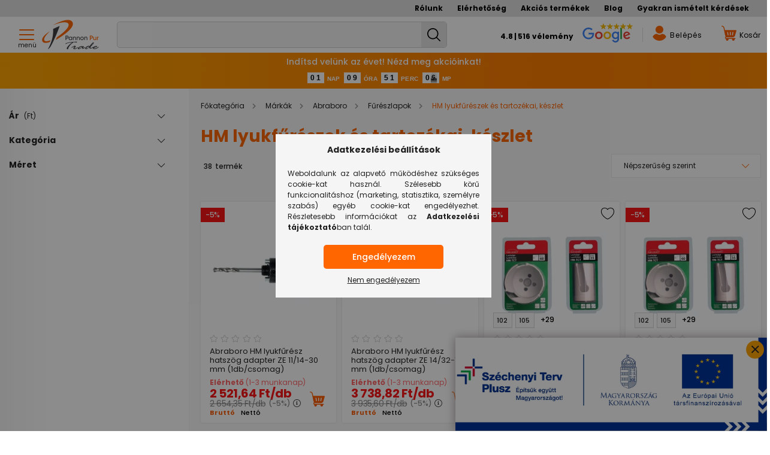

--- FILE ---
content_type: text/html; charset=UTF-8
request_url: https://pannonpur.hu/HM-lyukfureszek-es-tartozekai-keszlet
body_size: 53132
content:
<!DOCTYPE html>
<html lang="hu">
<head>
    <meta charset="utf-8">
<meta name="description" content="Széles választék HM lyukfűrészek és tartozékai, készlet-ből, országos házhozszállítással. Segítünk a választásban. Rendelj 11-ig és még aznap feladjuk a csomago">
<meta name="robots" content="noindex, nofollow">
<meta http-equiv="X-UA-Compatible" content="IE=Edge">
<meta property="og:site_name" content="PannonPur" />
<meta property="og:title" content="HM lyukfűrészek és tartozékai, készlet - PannonPur">
<meta property="og:description" content="Széles választék HM lyukfűrészek és tartozékai, készlet-ből, országos házhozszállítással. Segítünk a választásban. Rendelj 11-ig és még aznap feladjuk a csomago">
<meta property="og:type" content="website">
<meta property="og:url" content="https://pannonpur.hu/HM-lyukfureszek-es-tartozekai-keszlet">
<meta name="facebook-domain-verification" content="pof922ljoa3ffniyniwsrkzpoqaaml">
<meta name="theme-color" content="#f47e30">
<meta name="msapplication-TileColor" content="#f47e30">
<meta name="mobile-web-app-capable" content="yes">
<meta name="apple-mobile-web-app-capable" content="yes">
<meta name="MobileOptimized" content="320">
<meta name="HandheldFriendly" content="true">

<title>HM lyukfűrészek és tartozékai, készlet - PannonPur</title>


<script>
var service_type="shop";
var shop_url_main="https://pannonpur.hu";
var actual_lang="hu";
var money_len="2";
var money_thousend=" ";
var money_dec=",";
var shop_id=86574;
var unas_design_url="https:"+"/"+"/"+"pannonpur.hu"+"/"+"!common_design"+"/"+"custom"+"/"+"pannonpur.unas.hu"+"/";
var unas_design_code='0';
var unas_base_design_code='2100';
var unas_design_ver=4;
var unas_design_subver=0;
var unas_shop_url='https://pannonpur.hu';
var responsive="yes";
var price_nullcut_disable=1;
var config_plus=new Array();
config_plus['product_tooltip']=1;
config_plus['cart_redirect']=1;
config_plus['price_save_round_normal']=1;
config_plus['money_type']='Ft';
config_plus['money_type_display']='Ft';
var lang_text=new Array();

var UNAS = UNAS || {};
UNAS.shop={"base_url":'https://pannonpur.hu',"domain":'pannonpur.hu',"username":'pannonpur.unas.hu',"id":86574,"lang":'hu',"currency_type":'Ft',"currency_code":'HUF',"currency_rate":'1',"currency_length":2,"base_currency_length":2,"canonical_url":'https://pannonpur.hu/HM-lyukfureszek-es-tartozekai-keszlet'};
UNAS.design={"code":'0',"page":'product_list'};
UNAS.api_auth="fd3a0e19efacc0f2097482bc8c673970";
UNAS.customer={"email":'',"id":0,"group_id":0,"without_registration":0};
UNAS.shop["category_id"]="107663";
UNAS.shop["only_private_customer_can_purchase"] = false;
 

UNAS.text = {
    "button_overlay_close": `Bezár`,
    "popup_window": `Felugró ablak`,
    "list": `lista`,
    "updating_in_progress": `frissítés folyamatban`,
    "updated": `frissítve`,
    "is_opened": `megnyitva`,
    "is_closed": `bezárva`,
    "deleted": `törölve`,
    "consent_granted": `hozzájárulás megadva`,
    "consent_rejected": `hozzájárulás elutasítva`,
    "field_is_incorrect": `mező hibás`,
    "error_title": `Hiba!`,
    "product_variants": `termék változatok`,
    "product_added_to_cart": `A termék a kosárba került`,
    "product_added_to_cart_with_qty_problem": `A termékből csak [qty_added_to_cart] [qty_unit] került kosárba`,
    "product_removed_from_cart": `A termék törölve a kosárból`,
    "reg_title_name": `Név`,
    "reg_title_company_name": `Cégnév`,
    "number_of_items_in_cart": `Kosárban lévő tételek száma`,
    "cart_is_empty": `A kosár üres`,
    "cart_updated": `A kosár frissült`,
    "mandatory": `Kötelező!`
};



UNAS.text["delete_from_favourites"]= `Törlés a kedvencek közül`;
UNAS.text["add_to_favourites"]= `Kedvencekhez`;








window.lazySizesConfig=window.lazySizesConfig || {};
window.lazySizesConfig.loadMode=1;
window.lazySizesConfig.loadHidden=false;

window.dataLayer = window.dataLayer || [];
function gtag(){dataLayer.push(arguments)};
gtag('js', new Date());
</script>

<script src="https://pannonpur.hu/!common_packages/jquery/jquery-3.2.1.js?mod_time=1683104288"></script>
<script src="https://pannonpur.hu/!common_packages/jquery/plugins/migrate/migrate.js?mod_time=1683104288"></script>
<script src="https://pannonpur.hu/!common_packages/jquery/plugins/tippy/popper-2.4.4.min.js?mod_time=1683104288"></script>
<script src="https://pannonpur.hu/!common_packages/jquery/plugins/tippy/tippy-bundle.umd.min.js?mod_time=1683104288"></script>
<script src="https://pannonpur.hu/!common_packages/jquery/plugins/ui/ui_slider-1.11.4.js?mod_time=1683104288"></script>
<script src="https://pannonpur.hu/!common_packages/jquery/plugins/ui/ui_touch-punch.js?mod_time=1683104288"></script>
<script src="https://pannonpur.hu/!common_packages/jquery/plugins/tools/overlay/overlay.js?mod_time=1759905184"></script>
<script src="https://pannonpur.hu/!common_packages/jquery/plugins/tools/toolbox/toolbox.expose.js?mod_time=1725518406"></script>
<script src="https://pannonpur.hu/!common_packages/jquery/plugins/lazysizes/lazysizes.min.js?mod_time=1683104288"></script>
<script src="https://pannonpur.hu/!common_packages/jquery/plugins/lazysizes/plugins/bgset/ls.bgset.min.js?mod_time=1753269494"></script>
<script src="https://pannonpur.hu/!common_packages/jquery/own/shop_common/exploded/common.js?mod_time=1769410770"></script>
<script src="https://pannonpur.hu/!common_packages/jquery/own/shop_common/exploded/common_overlay.js?mod_time=1759905184"></script>
<script src="https://pannonpur.hu/!common_packages/jquery/own/shop_common/exploded/common_shop_popup.js?mod_time=1759905184"></script>
<script src="https://pannonpur.hu/!common_packages/jquery/own/shop_common/exploded/page_product_list.js?mod_time=1725525526"></script>
<script src="https://pannonpur.hu/!common_packages/jquery/own/shop_common/exploded/function_favourites.js?mod_time=1725525526"></script>
<script src="https://pannonpur.hu/!common_packages/jquery/own/shop_common/exploded/function_product_subscription.js?mod_time=1751447088"></script>
<script src="https://pannonpur.hu/!common_packages/jquery/own/shop_common/exploded/function_param_filter.js?mod_time=1764233415"></script>
<script src="https://pannonpur.hu/!common_packages/jquery/own/shop_common/exploded/function_infinite_scroll.js?mod_time=1759905184"></script>
<script src="https://pannonpur.hu/!common_packages/jquery/plugins/hoverintent/hoverintent.js?mod_time=1683104288"></script>
<script src="https://pannonpur.hu/!common_packages/jquery/own/shop_tooltip/shop_tooltip.js?mod_time=1759905184"></script>
<script src="https://pannonpur.hu/!common_packages/jquery/plugins/waypoints/waypoints-4.0.0.js?mod_time=1683104288"></script>
<script src="https://pannonpur.hu/!common_packages/jquery/plugins/responsive_menu/responsive_menu-unas.js?mod_time=1683104288"></script>
<script src="https://pannonpur.hu/!common_design/base/002100/main.js?mod_time=1759905184"></script>
<script src="https://pannonpur.hu/!common_packages/jquery/plugins/flickity/flickity.pkgd.min.js?mod_time=1683104288"></script>
<script src="https://pannonpur.hu/!common_packages/jquery/plugins/toastr/toastr.min.js?mod_time=1683104288"></script>

<link href="https://pannonpur.hu/temp/shop_86574_344b6d07397563aaba48ab8afc788024.css?mod_time=1769775006" rel="stylesheet" type="text/css">

<link href="https://pannonpur.hu/HM-lyukfureszek-es-tartozekai-keszlet,2" rel="next">
<link id="favicon-32x32" rel="icon" type="image/png" href="https://www.pannonpur.hu/shop_ordered/86574/pic/favi/pannonpur16.png" sizes="32x32">
<script>
        var google_consent=1;
    
        gtag('consent', 'default', {
           'ad_storage': 'denied',
           'ad_user_data': 'denied',
           'ad_personalization': 'denied',
           'analytics_storage': 'denied',
           'functionality_storage': 'denied',
           'personalization_storage': 'denied',
           'security_storage': 'granted'
        });

    
        gtag('consent', 'update', {
           'ad_storage': 'denied',
           'ad_user_data': 'denied',
           'ad_personalization': 'denied',
           'analytics_storage': 'denied',
           'functionality_storage': 'denied',
           'personalization_storage': 'denied',
           'security_storage': 'granted'
        });

        </script>
    <script async src="https://www.googletagmanager.com/gtag/js?id=UA-192565583-1"></script>    <script>
    gtag('config', 'UA-192565583-1');

          gtag('config', 'G-ZM9GKMBKSP');
                </script>
        <script>
    var google_analytics=1;

            gtag('event', 'view_item_list', {
              "currency": "HUF",
              "items": [
                                        {
                          "item_id": "070831300110",
                          "item_name": "  Abraboro HM lyukfűrész hatszög adapter ZE 11/14-30 mm (1db/csomag)",
                                                    "item_category": "Márkák/Abraboro/Fűrészlapok/HM lyukfűrészek és tartozékai, készlet",                          "price": '2521.64',
                          "list_position": 1,
                          "list_name": 'Márkák/Abraboro/Fűrészlapok/HM lyukfűrészek és tartozékai, készlet'
                      }
                    ,                      {
                          "item_id": "070831300140",
                          "item_name": "  Abraboro HM lyukfűrész hatszög adapter ZE 14/32-125 mm (1db/csomag)",
                                                    "item_category": "Márkák/Abraboro/Fűrészlapok/HM lyukfűrészek és tartozékai, készlet",                          "price": '3738.82',
                          "list_position": 2,
                          "list_name": 'Márkák/Abraboro/Fűrészlapok/HM lyukfűrészek és tartozékai, készlet'
                      }
                    ,                      {
                          "item_id": "070831102000",
                          "item_name": "Abraboro HM lyukfűrész 102 mm (1db/csomag)",
                                                    "item_category": "Márkák/Abraboro/Fűrészlapok/HM lyukfűrészek és tartozékai, készlet",                          "price": '5984.87',
                          "list_position": 3,
                          "list_name": 'Márkák/Abraboro/Fűrészlapok/HM lyukfűrészek és tartozékai, készlet'
                      }
                    ,                      {
                          "item_id": "070831044000",
                          "item_name": "Abraboro HM lyukfűrész 44 mm (1db/csomag)",
                                                    "item_category": "Márkák/Abraboro/Fűrészlapok/HM lyukfűrészek és tartozékai, készlet",                          "price": '2735.98',
                          "list_position": 4,
                          "list_name": 'Márkák/Abraboro/Fűrészlapok/HM lyukfűrészek és tartozékai, készlet'
                      }
                    ,                      {
                          "item_id": "070831051000",
                          "item_name": "Abraboro HM lyukfűrész 51 mm (1db/csomag)",
                                                    "item_category": "Márkák/Abraboro/Fűrészlapok/HM lyukfűrészek és tartozékai, készlet",                          "price": '3365.24',
                          "list_position": 5,
                          "list_name": 'Márkák/Abraboro/Fűrészlapok/HM lyukfűrészek és tartozékai, készlet'
                      }
                    ,                      {
                          "item_id": "070831022000",
                          "item_name": "Abraboro HM lyukfűrész 22 mm (1db/csomag)",
                                                    "item_category": "Márkák/Abraboro/Fűrészlapok/HM lyukfűrészek és tartozékai, készlet",                          "price": '2334.85',
                          "list_position": 6,
                          "list_name": 'Márkák/Abraboro/Fűrészlapok/HM lyukfűrészek és tartozékai, készlet'
                      }
                    ,                      {
                          "item_id": "070831035000",
                          "item_name": "Abraboro HM lyukfűrész 35 mm (1db/csomag)",
                                                    "item_category": "Márkák/Abraboro/Fűrészlapok/HM lyukfűrészek és tartozékai, készlet",                          "price": '2576.75',
                          "list_position": 7,
                          "list_name": 'Márkák/Abraboro/Fűrészlapok/HM lyukfűrészek és tartozékai, készlet'
                      }
                    ,                      {
                          "item_id": "070831027000",
                          "item_name": "Abraboro HM lyukfűrész 27 mm (1db/csomag)",
                                                    "item_category": "Márkák/Abraboro/Fűrészlapok/HM lyukfűrészek és tartozékai, készlet",                          "price": '2515.51',
                          "list_position": 8,
                          "list_name": 'Márkák/Abraboro/Fűrészlapok/HM lyukfűrészek és tartozékai, készlet'
                      }
                    ,                      {
                          "item_id": "070831520000",
                          "item_name": "  Abraboro HM lyukfűrész készlet 19-76 mm/adapter/hex key (14db/készlet)",
                                                    "item_category": "Márkák/Abraboro/Fűrészlapok/HM lyukfűrészek és tartozékai, készlet",                          "price": '43209.25',
                          "list_position": 9,
                          "list_name": 'Márkák/Abraboro/Fűrészlapok/HM lyukfűrészek és tartozékai, készlet'
                      }
                    ,                      {
                          "item_id": "070831510000",
                          "item_name": "  Abraboro HM lyukfűrész készlet 22-76 mm/adapter/hex key (10db/készlet)",
                                                    "item_category": "Márkák/Abraboro/Fűrészlapok/HM lyukfűrészek és tartozékai, készlet",                          "price": '28803.62',
                          "list_position": 10,
                          "list_name": 'Márkák/Abraboro/Fűrészlapok/HM lyukfűrészek és tartozékai, készlet'
                      }
                                  ],
              'non_interaction': true
        });
           </script>
           <script>
        gtag('config', 'AW-399982676',{'allow_enhanced_conversions':true});
                </script>
                <script>
                       gtag('config', 'AW-11153034074');
                </script>
                <script>
            gtag('config', 'AW-11403154400');
        </script>
            <script>
        var google_ads=1;

                gtag('event','remarketing', {
            'ecomm_pagetype': 'category',
            'ecomm_prodid': ["070831300110","070831300140","070831102000","070831044000","070831051000","070831022000","070831035000","070831027000","070831520000","070831510000"]        });
            </script>
    
<script>

$(document).ready(function(){
 $( ".cookie-alert__btns > button" ).one('click', function() {
  reload();
 });
});

function reload() {
    var checkExist = setInterval(function() {
       if (document.cookie.indexOf('UN_cookie_consent_v1') > -1) {
          location.reload();
          clearInterval(checkExist);
       }
    }, 100);
}



!function(a){"use strict";"function"==typeof define&&define.amd?define(["jquery"],a):a(jQuery)}(function(a){"use strict";function b(a){if(a instanceof Date)return a;if(String(a).match(g))return String(a).match(/^[0-9]*$/)&&(a=Number(a)),String(a).match(/\-/)&&(a=String(a).replace(/\-/g,"/")),new Date(a);throw new Error("Couldn't cast `"+a+"` to a date object.")}function c(a){var b=a.toString().replace(/([.?*+^$[\]\\(){}|-])/g,"\\$1");return new RegExp(b)}function d(a){return function(b){var d=b.match(/%(-|!)?[A-Z]{1}(:[^;]+;)?/gi);if(d)for(var f=0,g=d.length;f<g;++f){var h=d[f].match(/%(-|!)?([a-zA-Z]{1})(:[^;]+;)?/),j=c(h[0]),k=h[1]||"",l=h[3]||"",m=null;h=h[2],i.hasOwnProperty(h)&&(m=i[h],m=Number(a[m])),null!==m&&("!"===k&&(m=e(l,m)),""===k&&m<10&&(m="0"+m.toString()),b=b.replace(j,m.toString()))}return b=b.replace(/%%/,"%")}}function e(a,b){var c="s",d="";return a&&(a=a.replace(/(:|;|\s)/gi,"").split(/\,/),1===a.length?c=a[0]:(d=a[0],c=a[1])),Math.abs(b)>1?c:d}var f=[],g=[],h={precision:100,elapse:!1,defer:!1};g.push(/^[0-9]*$/.source),g.push(/([0-9]{1,2}\/){2}[0-9]{4}( [0-9]{1,2}(:[0-9]{2}){2})?/.source),g.push(/[0-9]{4}([\/\-][0-9]{1,2}){2}( [0-9]{1,2}(:[0-9]{2}){2})?/.source),g=new RegExp(g.join("|"));var i={Y:"years",m:"months",n:"daysToMonth",d:"daysToWeek",w:"weeks",W:"weeksToMonth",H:"hours",M:"minutes",S:"seconds",D:"totalDays",I:"totalHours",N:"totalMinutes",T:"totalSeconds"},j=function(b,c,d){this.el=b,this.$el=a(b),this.interval=null,this.offset={},this.options=a.extend({},h),this.instanceNumber=f.length,f.push(this),this.$el.data("countdown-instance",this.instanceNumber),d&&("function"==typeof d?(this.$el.on("update.countdown",d),this.$el.on("stoped.countdown",d),this.$el.on("finish.countdown",d)):this.options=a.extend({},h,d)),this.setFinalDate(c),this.options.defer===!1&&this.start()};a.extend(j.prototype,{start:function(){null!==this.interval&&clearInterval(this.interval);var a=this;this.update(),this.interval=setInterval(function(){a.update.call(a)},this.options.precision)},stop:function(){clearInterval(this.interval),this.interval=null,this.dispatchEvent("stoped")},toggle:function(){this.interval?this.stop():this.start()},pause:function(){this.stop()},resume:function(){this.start()},remove:function(){this.stop.call(this),f[this.instanceNumber]=null,delete this.$el.data().countdownInstance},setFinalDate:function(a){this.finalDate=b(a)},update:function(){if(0===this.$el.closest("html").length)return void this.remove();var b,c=void 0!==a._data(this.el,"events"),d=new Date;b=this.finalDate.getTime()-d.getTime(),b=Math.ceil(b/1e3),b=!this.options.elapse&&b<0?0:Math.abs(b),this.totalSecsLeft!==b&&c&&(this.totalSecsLeft=b,this.elapsed=d>=this.finalDate,this.offset={seconds:this.totalSecsLeft%60,minutes:Math.floor(this.totalSecsLeft/60)%60,hours:Math.floor(this.totalSecsLeft/60/60)%24,days:Math.floor(this.totalSecsLeft/60/60/24)%7,daysToWeek:Math.floor(this.totalSecsLeft/60/60/24)%7,daysToMonth:Math.floor(this.totalSecsLeft/60/60/24%30.4368),weeks:Math.floor(this.totalSecsLeft/60/60/24/7),weeksToMonth:Math.floor(this.totalSecsLeft/60/60/24/7)%4,months:Math.floor(this.totalSecsLeft/60/60/24/30.4368),years:Math.abs(this.finalDate.getFullYear()-d.getFullYear()),totalDays:Math.floor(this.totalSecsLeft/60/60/24),totalHours:Math.floor(this.totalSecsLeft/60/60),totalMinutes:Math.floor(this.totalSecsLeft/60),totalSeconds:this.totalSecsLeft},this.options.elapse||0!==this.totalSecsLeft?this.dispatchEvent("update"):(this.stop(),this.dispatchEvent("finish")))},dispatchEvent:function(b){var c=a.Event(b+".countdown");c.finalDate=this.finalDate,c.elapsed=this.elapsed,c.offset=a.extend({},this.offset),c.strftime=d(this.offset),this.$el.trigger(c)}}),a.fn.countdown=function(){var b=Array.prototype.slice.call(arguments,0);return this.each(function(){var c=a(this).data("countdown-instance");if(void 0!==c){var d=f[c],e=b[0];j.prototype.hasOwnProperty(e)?d[e].apply(d,b.slice(1)):null===String(e).match(/^[$A-Z_][0-9A-Z_$]*$/i)?(d.setFinalDate.call(d,e),d.start()):a.error("Method %s does not exist on jQuery.countdown".replace(/\%s/gi,e))}else new j(this,b[0],b[1])})}});




var szallidoformat = "11:00";



(function(w,d,e,u,f,l,n){w[f]=w[f]||function(){(w[f].q=w[f].q||[])
.push(arguments);},l=d.createElement(e),l.async=1,l.src=u,
n=d.getElementsByTagName(e)[0],n.parentNode.insertBefore(l,n);})
(window,document,'script','https://assets.mailerlite.com/js/universal.js','ml');
ml('account', '878185');



;(function() {
  const script = document.createElement('script');
  script.src = 'https://widget.molin.ai/shop-ai.js?w=coiahy0y';
  script.type = 'module';
  document.head.appendChild(script);
})();



if (window.location.pathname.includes('blackfriday')) {
    const targetDate = new Date('2025-11-20T00:04:00').getTime();

    function checkRedirect() {
        const currentDate = new Date().getTime();
        
        if (currentDate >= targetDate) {
            window.location.href = 'https://pannonpur.hu/';
        }
    }

    checkRedirect();

}


</script>

	<meta name="theme-color" content="#00A2FF" />
    <meta content="width=device-width, initial-scale=1.0" name="viewport" />
    <link rel="preconnect" href="https://fonts.gstatic.com">
    <link rel="preload" href="https://fonts.googleapis.com/css2?family=Poppins:wght@400;500;700;900&display=swap" as="style" />
    <link rel="stylesheet" href="https://fonts.googleapis.com/css2?family=Poppins:wght@400;500;700;900&display=swap" media="print" onload="this.media='all'">
	<link rel="preload" href="https://fonts.googleapis.com/css2?family=Roboto:wght@900&display=swap" as="style" />
    <link rel="stylesheet" href="https://fonts.googleapis.com/css2?family=Roboto:wght@900&display=swap" media="print" onload="this.media='all'">
    <noscript>
        <link rel="stylesheet" href="https://fonts.googleapis.com/css2?family=Poppins:wght@400;500;700;900&display=swap" />
		<link rel="stylesheet" href="https://fonts.googleapis.com/css2?family=Roboto:wght@900&display=swap" />
    </noscript>

    
    
    
    
    

    
    
            
        
		
		
        
        
        
    
    
	
	
	
	
	
	
	
	
	
	
	
	
</head>




<body class='design_ver4' id="ud_shop_art" class="in-orderflow">
<div id="image_to_cart" style="display:none; position:absolute; z-index:100000;"></div>
<div class="overlay_common overlay_warning" id="overlay_cart_add"></div>
<script>$(document).ready(function(){ overlay_init("cart_add",{"onBeforeLoad":false}); });</script>
<div class="overlay_common overlay_dialog" id="overlay_save_filter"></div>
<script>$(document).ready(function(){ overlay_init("save_filter",{"closeOnEsc":true,"closeOnClick":true}); });</script>
<div id="overlay_login_outer"></div>	
	<script>
	$(document).ready(function(){
	    var login_redir_init="";

		$("#overlay_login_outer").overlay({
			onBeforeLoad: function() {
                var login_redir_temp=login_redir_init;
                if (login_redir_act!="") {
                    login_redir_temp=login_redir_act;
                    login_redir_act="";
                }

				                    var temp_href="https://pannonpur.hu/shop_login.php";
                    if (login_redir_temp!="") temp_href=temp_href+"?login_redir="+encodeURIComponent(login_redir_temp);
					location.href=temp_href;
								},
			top: 50,
						closeOnClick: (config_plus['overlay_close_on_click_forced'] === 1),
			onClose: function(event, overlayIndex) {
				$("#login_redir").val("");
			},
			load: false
		});
		
			});
	function overlay_login() {
		$(document).ready(function(){
			$("#overlay_login_outer").overlay().load();
		});
	}
	function overlay_login_remind() {
        if (unas_design_ver >= 5) {
            $("#overlay_remind").overlay().load();
        } else {
            $(document).ready(function () {
                $("#overlay_login_outer").overlay().close();
                setTimeout('$("#overlay_remind").overlay().load();', 250);
            });
        }
	}

    var login_redir_act="";
    function overlay_login_redir(redir) {
        login_redir_act=redir;
        $("#overlay_login_outer").overlay().load();
    }
	</script>  
	<div class="overlay_common overlay_info" id="overlay_remind"></div>
<script>$(document).ready(function(){ overlay_init("remind",[]); });</script>

	<script>
    	function overlay_login_error_remind() {
		$(document).ready(function(){
			load_login=0;
			$("#overlay_error").overlay().close();
			setTimeout('$("#overlay_remind").overlay().load();', 250);	
		});
	}
	</script>  
	<div class="overlay_common overlay_info" id="overlay_newsletter"></div>
<script>$(document).ready(function(){ overlay_init("newsletter",[]); });</script>

<script>
function overlay_newsletter() {
    $(document).ready(function(){
        $("#overlay_newsletter").overlay().load();
    });
}
</script>
<div class="overlay_common overlay_info" id="overlay_product_subscription"></div>
<script>$(document).ready(function(){ overlay_init("product_subscription",[]); });</script>
<div class="overlay_common overlay_error" id="overlay_script"></div>
<script>$(document).ready(function(){ overlay_init("script",[]); });</script>
<style> .grecaptcha-badge { display: none !important; } </style>     <script>
    $(document).ready(function() {
        $.ajax({
            type: "GET",
            url: "https://pannonpur.hu/shop_ajax/ajax_stat.php",
            data: {master_shop_id:"86574",get_ajax:"1"}
        });
    });
    </script>
    
<script>

function clonestatus(){
	setTimeout(function() {	
		//$( "#prod-status-clone" ).html( $( "#param_product_status_content" ).clone() );
		$( "#prod-status" ).html( $( "#param_product_status_content" ) );
	}, 200);
}



var arformatum = localStorage.getItem("arformatum");
if ( arformatum === "netto" ) {
   $( "body" ).addClass( "netto-style" );
}
else {
   $( "body" ).removeClass( "netto-style" );
}

function buttoar() {
   $( "body" ).removeClass( "netto-style" );
   localStorage.setItem("arformatum", "brutto");
}
function nettoar() {
   $( "body" ).addClass( "netto-style" );
   localStorage.setItem("arformatum", "netto");
}

</script>


<div id="container" class="page_shop_art_107663 filter-exists">
            <header class="header position-relative">
            
                            <div class="header-menus d-none d-lg-block">
					<div class="container">
									<li class="plus-menu" data-id="904231">
			<span class="plus-menu__name">
									<a class="plus-menu__link" href="https://pannonpur.hu/rolunk" >
									Rólunk
				</a>
			</span>
					</li>
			<li class="plus-menu" data-id="436496">
			<span class="plus-menu__name">
									<a class="plus-menu__link" href="https://pannonpur.hu/elerhetosegek" >
									Elérhetőség
				</a>
			</span>
					</li>
			<li class="plus-menu has-child" data-id="979428">
			<span class="plus-menu__name">
									<a class="plus-menu__link" href="https://pannonpur.hu/Akcios-termekek" >
									Akciós termékek
				</a>
			</span>
								<div class="plus-menu__sublist js-sublist level-1">
		<ul class="plus-menus level-1" data-level="menu-level-1">
							<li class="plus-menu" data-id="202614">
					<span class="plus-menu__name text-uppercase font-weight-bold">
						<a class="plus-menu__link" href="https://pannonpur.hu/black-friday">
							Black Friday
						</a>
					</span>
									</li>
							<li class="plus-menu" data-id="634796">
					<span class="plus-menu__name text-uppercase font-weight-bold">
						<a class="plus-menu__link" href="https://pannonpur.hu/koszonjuk">
							Köszönjük
						</a>
					</span>
									</li>
					</ul>
	</div>

					</li>
			<li class="plus-menu" data-id="774986">
			<span class="plus-menu__name">
									<a class="plus-menu__link" href="https://pannonpur.hu/blog" >
									Blog
				</a>
			</span>
					</li>
			<li class="plus-menu" data-id="356753">
			<span class="plus-menu__name">
									<a class="plus-menu__link" href="https://pannonpur.hu/spg/356753/Gyakran-ismetelt-kerdesek" >
									Gyakran ismételt kérdések
				</a>
			</span>
					</li>
		<script>
		$(document).ready(function () {
						/*
				$('.plus-menu.has-child').hoverIntent({
					over: function () {
						$(this).addClass('is-opened');
						$('html').addClass('cat-level-0-is-opened');
					},
					out: function () {
						$(this).removeClass('is-opened');
						$('html').removeClass('cat-level-0-is-opened');
					},
					interval: 100,
					sensitivity: 10,
					timeout: 0
				});
			*/
					});
	</script>


						<div class="container menus text-center position-relative d-none">
							<ul class="main-menus d-none d-lg-flex justify-content-center text-left js-main-menus-content cat-menus level-0 plus-menus level-0" data-level="0">
								    <li class='cat-menu  has-child js-cat-menu-414829' data-id="414829">

        <span class="cat-menu__name">
                            <a class='cat-menu__link' href='https://pannonpur.hu/csavarok' >
                            Csavarok            </a>
        </span>

        			    <div class="cat-menu__sublist js-sublist level-1 ">
        <div class="sublist-inner js-sublist-inner ps__child--consume">
            <div class="cat-menu__sublist-inner d-flex">
                <div class="flex-grow-1">
                    <ul class="cat-menus level-1" data-level="cat-level-1">
                                                    <li class="col-2 mb-1 cat-menu has-child js-cat-menu-724299" data-id="724299">
                                <span class="cat-menu__name" >
                                    <a class="cat-menu__link" href="https://pannonpur.hu/ablakosoknak" >
                                    Ablakosoknak
                                                                            </a>
                                </span>
								                                                                        <div class="cat-menu__list level-2">
        <ul class="cat-menus level-2" data-level="cat-level-2">
                            <li class="cat-menu js-cat-menu-723069" data-id="723069">
                    <span class="cat-menu__name" >
                        <a class="cat-menu__link" href="https://pannonpur.hu/tokrogzito-csavar" >                        Tokrögzítő csavar
                                                    </a>                    </span>
                                    </li>
                            <li class="cat-menu js-cat-menu-890198" data-id="890198">
                    <span class="cat-menu__name" >
                        <a class="cat-menu__link" href="https://pannonpur.hu/ablakepito-csavar" >                        Ablaképítő csavar
                                                    </a>                    </span>
                                    </li>
                                </ul>
    </div>


                                                            </li>
                                                    <li class="col-2 mb-1 cat-menu has-child js-cat-menu-312931" data-id="312931">
                                <span class="cat-menu__name" >
                                    <a class="cat-menu__link" href="https://pannonpur.hu/facsavar" >
                                    Facsavar
                                                                            </a>
                                </span>
								                                                                        <div class="cat-menu__list level-2">
        <ul class="cat-menus level-2" data-level="cat-level-2">
                            <li class="cat-menu js-cat-menu-802320" data-id="802320">
                    <span class="cat-menu__name" >
                        <a class="cat-menu__link" href="https://pannonpur.hu/din-571-hatlapfeju-facsavar" >                        DIN 571 hatlapfejű facsavar
                                                    </a>                    </span>
                                    </li>
                            <li class="cat-menu js-cat-menu-521831" data-id="521831">
                    <span class="cat-menu__name" >
                        <a class="cat-menu__link" href="https://pannonpur.hu/din-603-kapupant-csavar" >                        DIN 603 Kapupánt csavar
                                                    </a>                    </span>
                                    </li>
                            <li class="cat-menu js-cat-menu-875450" data-id="875450">
                    <span class="cat-menu__name" >
                        <a class="cat-menu__link" href="https://pannonpur.hu/acsszerkezeti-csavar" >                        Ácsszerkezeti csavar
                                                    </a>                    </span>
                                    </li>
                            <li class="cat-menu js-cat-menu-901216" data-id="901216">
                    <span class="cat-menu__name" >
                        <a class="cat-menu__link" href="https://pannonpur.hu/butorosszehuzo-csavar" >                        Bútorösszehúzó csavar
                                                    </a>                    </span>
                                    </li>
                                        <li class="cat-menu">
                    <a class="cat-menu__link cat-menu__all-cat font-s icon--a-chevron-right" href="https://pannonpur.hu/facsavar">További kategóriák</a>
                </li>
                    </ul>
    </div>


                                                            </li>
                                                    <li class="col-2 mb-1 cat-menu has-child js-cat-menu-690476" data-id="690476">
                                <span class="cat-menu__name" >
                                    <a class="cat-menu__link" href="https://pannonpur.hu/lemezcsavar" >
                                    Lemezcsavar
                                                                            </a>
                                </span>
								                                                                        <div class="cat-menu__list level-2">
        <ul class="cat-menus level-2" data-level="cat-level-2">
                            <li class="cat-menu js-cat-menu-932465" data-id="932465">
                    <span class="cat-menu__name" >
                        <a class="cat-menu__link" href="https://pannonpur.hu/din-7504-k-hatlapfeju-onfuro-lemezcsavar" >                        DIN 7504/K hatlapfejű önfúró lemezcsavar
                                                    </a>                    </span>
                                    </li>
                            <li class="cat-menu js-cat-menu-883636" data-id="883636">
                    <span class="cat-menu__name" >
                        <a class="cat-menu__link" href="https://pannonpur.hu/din-7504-m-d-feju-onfuro-lemezcsavar" >                        DIN 7504/M D-fejű önfúró lemezcsavar
                                                    </a>                    </span>
                                    </li>
                            <li class="cat-menu js-cat-menu-763218" data-id="763218">
                    <span class="cat-menu__name" >
                        <a class="cat-menu__link" href="https://pannonpur.hu/din-7504-o-sullyesztett-feju-onfuro-lemezcsavar" >                        DIN 7504/O süllyesztett fejű önfúró lemezcsavar
                                                    </a>                    </span>
                                    </li>
                            <li class="cat-menu js-cat-menu-934304" data-id="934304">
                    <span class="cat-menu__name" >
                        <a class="cat-menu__link" href="https://pannonpur.hu/din-7981-d-feju-lemezcsavar" >                        DIN 7981 D-fejű lemezcsavar
                                                    </a>                    </span>
                                    </li>
                                        <li class="cat-menu">
                    <a class="cat-menu__link cat-menu__all-cat font-s icon--a-chevron-right" href="https://pannonpur.hu/lemezcsavar">További kategóriák</a>
                </li>
                    </ul>
    </div>


                                                            </li>
                                                    <li class="col-2 mb-1 cat-menu has-child js-cat-menu-754073" data-id="754073">
                                <span class="cat-menu__name" >
                                    <a class="cat-menu__link" href="https://pannonpur.hu/kis-metrikus-csavar" >
                                    Kis metrikus csavar
                                                                            </a>
                                </span>
								                                                                        <div class="cat-menu__list level-2">
        <ul class="cat-menus level-2" data-level="cat-level-2">
                            <li class="cat-menu js-cat-menu-847033" data-id="847033">
                    <span class="cat-menu__name" >
                        <a class="cat-menu__link" href="https://pannonpur.hu/din-84-hengeres-feju-egyeneshornyu-csavar" >                        DIN 84 hengeres fejű egyeneshornyú csavar
                                                    </a>                    </span>
                                    </li>
                            <li class="cat-menu js-cat-menu-255976" data-id="255976">
                    <span class="cat-menu__name" >
                        <a class="cat-menu__link" href="https://pannonpur.hu/din-963-sullyesztett-feju-egyeneshornyu-csavar" >                        DIN 963 süllyesztett fejű egyeneshornyú csavar
                                                    </a>                    </span>
                                    </li>
                            <li class="cat-menu js-cat-menu-435065" data-id="435065">
                    <span class="cat-menu__name" >
                        <a class="cat-menu__link" href="https://pannonpur.hu/din-965-sullyesztett-feju-kereszthornyu-csavar" >                        DIN 965 süllyesztett fejű kereszthornyú csavar
                                                    </a>                    </span>
                                    </li>
                            <li class="cat-menu js-cat-menu-703163" data-id="703163">
                    <span class="cat-menu__name" >
                        <a class="cat-menu__link" href="https://pannonpur.hu/din-966-lencsefeju-kereszthornyu-csavar" >                        DIN 966 lencsefejű kereszthornyú csavar
                                                    </a>                    </span>
                                    </li>
                                        <li class="cat-menu">
                    <a class="cat-menu__link cat-menu__all-cat font-s icon--a-chevron-right" href="https://pannonpur.hu/kis-metrikus-csavar">További kategóriák</a>
                </li>
                    </ul>
    </div>


                                                            </li>
                                                    <li class="col-2 mb-1 cat-menu has-child js-cat-menu-912207" data-id="912207">
                                <span class="cat-menu__name" >
                                    <a class="cat-menu__link" href="https://pannonpur.hu/hatlapfeju-csavar" >
                                    Hatlapfejű csavar
                                                                            </a>
                                </span>
								                                                                        <div class="cat-menu__list level-2">
        <ul class="cat-menus level-2" data-level="cat-level-2">
                            <li class="cat-menu js-cat-menu-398825" data-id="398825">
                    <span class="cat-menu__name" >
                        <a class="cat-menu__link" href="https://pannonpur.hu/din-931-hatlapfeju-reszmenetes-csavar" >                        DIN 931 hatlapfejű részmenetes csavar
                                                    </a>                    </span>
                                    </li>
                            <li class="cat-menu js-cat-menu-739762" data-id="739762">
                    <span class="cat-menu__name" >
                        <a class="cat-menu__link" href="https://pannonpur.hu/din-933-hatlapfeju-tovigmenetes-csavar" >                        DIN 933 hatlapfejű tövigmenetes csavar
                                                    </a>                    </span>
                                    </li>
                            <li class="cat-menu js-cat-menu-554147" data-id="554147">
                    <span class="cat-menu__name" >
                        <a class="cat-menu__link" href="https://pannonpur.hu/din-960-hatlapfeju-surumenetu-reszmenetes-csavar" >                        DIN 960 hatlapfejű sűrűmenetű részmenetes csavar
                                                    </a>                    </span>
                                    </li>
                            <li class="cat-menu js-cat-menu-744549" data-id="744549">
                    <span class="cat-menu__name" >
                        <a class="cat-menu__link" href="https://pannonpur.hu/din-961-hatlapfeju-surumenetu-tovigmenetes-csavar" >                        DIN 961 hatlapfejű sűrűmenetű tövigmenetes csavar
                                                    </a>                    </span>
                                    </li>
                                        <li class="cat-menu">
                    <a class="cat-menu__link cat-menu__all-cat font-s icon--a-chevron-right" href="https://pannonpur.hu/hatlapfeju-csavar">További kategóriák</a>
                </li>
                    </ul>
    </div>


                                                            </li>
                                                    <li class="col-2 mb-1 cat-menu has-child js-cat-menu-526914" data-id="526914">
                                <span class="cat-menu__name" >
                                    <a class="cat-menu__link" href="https://pannonpur.hu/belso-kulcsnyilasu-csavar" >
                                    Belső kulcsnyílású csavar
                                                                            </a>
                                </span>
								                                                                        <div class="cat-menu__list level-2">
        <ul class="cat-menus level-2" data-level="cat-level-2">
                            <li class="cat-menu js-cat-menu-256453" data-id="256453">
                    <span class="cat-menu__name" >
                        <a class="cat-menu__link" href="https://pannonpur.hu/din-912-hengeresfeju-belso-kulcsnyilasu-csavar" >                        DIN 912 hengeresfejű belső kulcsnyílású csavar
                                                    </a>                    </span>
                                    </li>
                            <li class="cat-menu js-cat-menu-664474" data-id="664474">
                    <span class="cat-menu__name" >
                        <a class="cat-menu__link" href="https://pannonpur.hu/din-6912-alacsonyfeju-belso-kulcsnyilasu-csavar" >                        DIN 6912 alacsonyfejű belső kulcsnyílású csavar
                                                    </a>                    </span>
                                    </li>
                            <li class="cat-menu js-cat-menu-515987" data-id="515987">
                    <span class="cat-menu__name" >
                        <a class="cat-menu__link" href="https://pannonpur.hu/iso-7380-d-feju-belso-kulcsnyilasu-csavar" >                        ISO 7380 D-fejű belső kulcsnyílású csavar
                                                    </a>                    </span>
                                    </li>
                            <li class="cat-menu js-cat-menu-407517" data-id="407517">
                    <span class="cat-menu__name" >
                        <a class="cat-menu__link" href="https://pannonpur.hu/din-7991-sullyesztettfeju-belso-kulcsnyilasu-csavar" >                        DIN 7991 süllyesztettfejű belső kulcsnyílású csavar
                                                    </a>                    </span>
                                    </li>
                                </ul>
    </div>


                                                            </li>
                                                    <li class="col-2 mb-1 cat-menu has-child js-cat-menu-177788" data-id="177788">
                                <span class="cat-menu__name" >
                                    <a class="cat-menu__link" href="https://pannonpur.hu/acelszerkezeti-csavar" >
                                    Acélszerkezeti csavar
                                                                            </a>
                                </span>
								                                                                        <div class="cat-menu__list level-2">
        <ul class="cat-menus level-2" data-level="cat-level-2">
                            <li class="cat-menu js-cat-menu-900813" data-id="900813">
                    <span class="cat-menu__name" >
                        <a class="cat-menu__link" href="https://pannonpur.hu/en14399-din6914-hv-acelszerkezeti-csavar" >                        EN14399 / DIN6914 HV acélszerkezeti csavar
                                                    </a>                    </span>
                                    </li>
                            <li class="cat-menu js-cat-menu-595154" data-id="595154">
                    <span class="cat-menu__name" >
                        <a class="cat-menu__link" href="https://pannonpur.hu/iso4014-sb-reszmenetes-acelszerkezeti-csavar" >                        ISO4014 SB részmenetes acélszerkezeti csavar
                                                    </a>                    </span>
                                    </li>
                            <li class="cat-menu js-cat-menu-249217" data-id="249217">
                    <span class="cat-menu__name" >
                        <a class="cat-menu__link" href="https://pannonpur.hu/iso4017-sb-tovigmenetes-acelszerkezeti-csavar" >                        ISO4017 SB tövigmenetes acélszerkezeti csavar
                                                    </a>                    </span>
                                    </li>
                                </ul>
    </div>


                                                            </li>
                                                    <li class="col-2 mb-1 cat-menu has-child js-cat-menu-260784" data-id="260784">
                                <span class="cat-menu__name" >
                                    <a class="cat-menu__link" href="https://pannonpur.hu/hernyocsavar" >
                                    Hernyócsavar
                                                                            </a>
                                </span>
								                                                                        <div class="cat-menu__list level-2">
        <ul class="cat-menus level-2" data-level="cat-level-2">
                            <li class="cat-menu js-cat-menu-127916" data-id="127916">
                    <span class="cat-menu__name" >
                        <a class="cat-menu__link" href="https://pannonpur.hu/din-913-lapos-vegu-belso-kulcsnyilasu-hernyocsavar" >                        DIN 913 lapos végű belső kulcsnyílású hernyócsavar
                                                    </a>                    </span>
                                    </li>
                            <li class="cat-menu js-cat-menu-626162" data-id="626162">
                    <span class="cat-menu__name" >
                        <a class="cat-menu__link" href="https://pannonpur.hu/din-914-kupos-vegu-belso-kulcsnyilasu-hernyocsavar" >                        DIN 914 kúpos végű belső kulcsnyílású hernyócsavar
                                                    </a>                    </span>
                                    </li>
                            <li class="cat-menu js-cat-menu-673622" data-id="673622">
                    <span class="cat-menu__name" >
                        <a class="cat-menu__link" href="https://pannonpur.hu/din-915-csapos-vegu-belso-kulcsnyilasu-hernyocsavar" >                        DIN 915 csapos végű belső kulcsnyílású hernyócsavar
                                                    </a>                    </span>
                                    </li>
                            <li class="cat-menu js-cat-menu-945411" data-id="945411">
                    <span class="cat-menu__name" >
                        <a class="cat-menu__link" href="https://pannonpur.hu/din-916-belsokupos-belso-kulcsnyilasu-hernyocsavar" >                        DIN 916 belsőkúpos belső kulcsnyílású hernyócsavar
                                                    </a>                    </span>
                                    </li>
                                </ul>
    </div>


                                                            </li>
                                                    <li class="col-2 mb-1 cat-menu has-child js-cat-menu-433035" data-id="433035">
                                <span class="cat-menu__name" >
                                    <a class="cat-menu__link" href="https://pannonpur.hu/alapcsavar-tipli-dubel" >
                                    Alapcsavar, tipli, dübel
                                                                            </a>
                                </span>
								                                                                        <div class="cat-menu__list level-2">
        <ul class="cat-menus level-2" data-level="cat-level-2">
                            <li class="cat-menu js-cat-menu-436421" data-id="436421">
                    <span class="cat-menu__name" >
                        <a class="cat-menu__link" href="https://pannonpur.hu/alapcsavar" >                        Alapcsavar
                                                    </a>                    </span>
                                    </li>
                            <li class="cat-menu js-cat-menu-492998" data-id="492998">
                    <span class="cat-menu__name" >
                        <a class="cat-menu__link" href="https://pannonpur.hu/muanyag-tipli" >                        Műanyag tipli
                                                    </a>                    </span>
                                    </li>
                            <li class="cat-menu js-cat-menu-325644" data-id="325644">
                    <span class="cat-menu__name" >
                        <a class="cat-menu__link" href="https://pannonpur.hu/beuto-dubel" >                        Beütő dübel
                                                    </a>                    </span>
                                    </li>
                            <li class="cat-menu js-cat-menu-940519" data-id="940519">
                    <span class="cat-menu__name" >
                        <a class="cat-menu__link" href="https://pannonpur.hu/femdubel" >                        Fémdübel
                                                    </a>                    </span>
                                    </li>
                                        <li class="cat-menu">
                    <a class="cat-menu__link cat-menu__all-cat font-s icon--a-chevron-right" href="https://pannonpur.hu/alapcsavar-tipli-dubel">További kategóriák</a>
                </li>
                    </ul>
    </div>


                                                            </li>
                                                    <li class="col-2 mb-1 cat-menu js-cat-menu-226545" data-id="226545">
                                <span class="cat-menu__name" >
                                    <a class="cat-menu__link" href="https://pannonpur.hu/kampo-falhorog-ablakfelfordito" >
                                    Kampó, falhorog, ablakfélfordító
                                                                            </a>
                                </span>
								                                                            </li>
                                                    <li class="col-2 mb-1 cat-menu js-cat-menu-673823" data-id="673823">
                                <span class="cat-menu__name" >
                                    <a class="cat-menu__link" href="https://pannonpur.hu/gyurus-csavar" >
                                    Gyűrűs csavar
                                                                            </a>
                                </span>
								                                                            </li>
                                                    <li class="col-2 mb-1 cat-menu js-cat-menu-970840" data-id="970840">
                                <span class="cat-menu__name" >
                                    <a class="cat-menu__link" href="https://pannonpur.hu/Kalapacsfeju-csavar" >
                                    Kalapácsfejű csavar
                                                                            </a>
                                </span>
								                                                            </li>
                                                    <li class="col-2 mb-1 cat-menu js-cat-menu-515932" data-id="515932">
                                <span class="cat-menu__name" >
                                    <a class="cat-menu__link" href="https://pannonpur.hu/menetnyomo-csavar" >
                                    Menetnyomó csavar
                                                                            </a>
                                </span>
								                                                            </li>
                                                    <li class="col-2 mb-1 cat-menu js-cat-menu-768394" data-id="768394">
                                <span class="cat-menu__name" >
                                    <a class="cat-menu__link" href="https://pannonpur.hu/Szemescsavar" >
                                    Szemescsavar
                                                                            </a>
                                </span>
								                                                            </li>
                                                    <li class="col-2 mb-1 cat-menu js-cat-menu-621394" data-id="621394">
                                <span class="cat-menu__name" >
                                    <a class="cat-menu__link" href="https://pannonpur.hu/Teraszepito-csavar" >
                                    Teraszépítő csavar
                                                                            </a>
                                </span>
								                                                            </li>
                                                    <li class="col-2 mb-1 cat-menu js-cat-menu-197708" data-id="197708">
                                <span class="cat-menu__name" >
                                    <a class="cat-menu__link" href="https://pannonpur.hu/sincsavar" >
                                    Síncsavar
                                                                            </a>
                                </span>
								                                                            </li>
                                                    <li class="col-2 mb-1 cat-menu js-cat-menu-953618" data-id="953618">
                                <span class="cat-menu__name" >
                                    <a class="cat-menu__link" href="https://pannonpur.hu/rozsdamentes-es-savallo-csavar" >
                                    Rozsdamentes és saválló csavar
                                                                            </a>
                                </span>
								                                                            </li>
                                            </ul>
                </div>
                            </div>
        </div>
    </div>


            </li>
    <li class='cat-menu  has-child js-cat-menu-116262' data-id="116262">

        <span class="cat-menu__name">
                            <a class='cat-menu__link' href='https://pannonpur.hu/anyacsavarok' >
                            Anyacsavarok            </a>
        </span>

        			    <div class="cat-menu__sublist js-sublist level-1 ">
        <div class="sublist-inner js-sublist-inner ps__child--consume">
            <div class="cat-menu__sublist-inner d-flex">
                <div class="flex-grow-1">
                    <ul class="cat-menus level-1" data-level="cat-level-1">
                                                    <li class="col-2 mb-1 cat-menu has-child js-cat-menu-935153" data-id="935153">
                                <span class="cat-menu__name" >
                                    <a class="cat-menu__link" href="https://pannonpur.hu/hatlapu-anya" >
                                    Hatlapú anya
                                                                            </a>
                                </span>
								                                                                        <div class="cat-menu__list level-2">
        <ul class="cat-menus level-2" data-level="cat-level-2">
                            <li class="cat-menu js-cat-menu-470144" data-id="470144">
                    <span class="cat-menu__name" >
                        <a class="cat-menu__link" href="https://pannonpur.hu/din-1479-hatlapu-feszitoanya" >                        DIN 1479 hatlapú feszítőanya
                                                    </a>                    </span>
                                    </li>
                            <li class="cat-menu js-cat-menu-412278" data-id="412278">
                    <span class="cat-menu__name" >
                        <a class="cat-menu__link" href="https://pannonpur.hu/din-1587-hatlapu-magas-zart-anya" >                        DIN 1587 hatlapú magas zárt anya
                                                    </a>                    </span>
                                    </li>
                            <li class="cat-menu js-cat-menu-372330" data-id="372330">
                    <span class="cat-menu__name" >
                        <a class="cat-menu__link" href="https://pannonpur.hu/din-2510-hatlapu-szegcsavar-anya" >                        DIN 2510 hatlapú szegcsavar anya
                                                    </a>                    </span>
                                    </li>
                            <li class="cat-menu js-cat-menu-974000" data-id="974000">
                    <span class="cat-menu__name" >
                        <a class="cat-menu__link" href="https://pannonpur.hu/spl/974000/DIN-439-hatlapu-alacsony-anya" >                        DIN 439 hatlapú alacsony anya
                                                    </a>                    </span>
                                    </li>
                                        <li class="cat-menu">
                    <a class="cat-menu__link cat-menu__all-cat font-s icon--a-chevron-right" href="https://pannonpur.hu/hatlapu-anya">További kategóriák</a>
                </li>
                    </ul>
    </div>


                                                            </li>
                                                    <li class="col-2 mb-1 cat-menu has-child js-cat-menu-266846" data-id="266846">
                                <span class="cat-menu__name" >
                                    <a class="cat-menu__link" href="https://pannonpur.hu/negylapu-anya" >
                                    Négylapú anya
                                                                            </a>
                                </span>
								                                                                        <div class="cat-menu__list level-2">
        <ul class="cat-menus level-2" data-level="cat-level-2">
                            <li class="cat-menu js-cat-menu-291344" data-id="291344">
                    <span class="cat-menu__name" >
                        <a class="cat-menu__link" href="https://pannonpur.hu/spl/291344/DIN-557-negylapu-anya" >                        DIN 557 négylapú anya
                                                    </a>                    </span>
                                    </li>
                            <li class="cat-menu js-cat-menu-329968" data-id="329968">
                    <span class="cat-menu__name" >
                        <a class="cat-menu__link" href="https://pannonpur.hu/spl/329968/DIN-928-negylapu-hegesztoanya" >                        DIN 928 négylapú hegesztőanya
                                                    </a>                    </span>
                                    </li>
                                </ul>
    </div>


                                                            </li>
                                                    <li class="col-2 mb-1 cat-menu has-child js-cat-menu-709535" data-id="709535">
                                <span class="cat-menu__name" >
                                    <a class="cat-menu__link" href="https://pannonpur.hu/specialis-anya" >
                                    Speciális anya
                                                                            </a>
                                </span>
								                                                                        <div class="cat-menu__list level-2">
        <ul class="cat-menus level-2" data-level="cat-level-2">
                            <li class="cat-menu js-cat-menu-893687" data-id="893687">
                    <span class="cat-menu__name" >
                        <a class="cat-menu__link" href="https://pannonpur.hu/din-1478-zart-feszitoanya" >                        DIN 1478 zárt feszítőanya
                                                    </a>                    </span>
                                    </li>
                            <li class="cat-menu js-cat-menu-538112" data-id="538112">
                    <span class="cat-menu__name" >
                        <a class="cat-menu__link" href="https://pannonpur.hu/din-1479-hatlapu-feszitoanya?source_cat=538112" >                        DIN 1479 hatlapú feszítőanya
                                                    </a>                    </span>
                                    </li>
                            <li class="cat-menu js-cat-menu-852366" data-id="852366">
                    <span class="cat-menu__name" >
                        <a class="cat-menu__link" href="https://pannonpur.hu/din-1480-feszitoanya" >                        DIN 1480 feszítőanya
                                                    </a>                    </span>
                                    </li>
                            <li class="cat-menu js-cat-menu-284372" data-id="284372">
                    <span class="cat-menu__name" >
                        <a class="cat-menu__link" href="https://pannonpur.hu/din-315-szarnyas-anya" >                        DIN 315 szárnyas anya
                                                    </a>                    </span>
                                    </li>
                                        <li class="cat-menu">
                    <a class="cat-menu__link cat-menu__all-cat font-s icon--a-chevron-right" href="https://pannonpur.hu/specialis-anya">További kategóriák</a>
                </li>
                    </ul>
    </div>


                                                            </li>
                                                    <li class="col-2 mb-1 cat-menu has-child js-cat-menu-302390" data-id="302390">
                                <span class="cat-menu__name" >
                                    <a class="cat-menu__link" href="https://pannonpur.hu/rozsdamentes-es-savallo-anya" >
                                    Rozsdamentes és saválló anya
                                                                            </a>
                                </span>
								                                                                        <div class="cat-menu__list level-2">
        <ul class="cat-menus level-2" data-level="cat-level-2">
                            <li class="cat-menu js-cat-menu-317586" data-id="317586">
                    <span class="cat-menu__name" >
                        <a class="cat-menu__link" href="https://pannonpur.hu/din-1587-hatlapu-magas-zart-anya-a2-a4" >                        DIN 1587 hatlapú magas zárt anya A2,A4
                                                    </a>                    </span>
                                    </li>
                            <li class="cat-menu js-cat-menu-581813" data-id="581813">
                    <span class="cat-menu__name" >
                        <a class="cat-menu__link" href="https://pannonpur.hu/din-315-szarnyas-anya-a2-a4" >                        DIN 315 szárnyas anya A2,A4
                                                    </a>                    </span>
                                    </li>
                            <li class="cat-menu js-cat-menu-933621" data-id="933621">
                    <span class="cat-menu__name" >
                        <a class="cat-menu__link" href="https://pannonpur.hu/din-439-hatlapu-alacsony-anya-a2-a4" >                        DIN 439 hatlapú alacsony anya A2,A4
                                                    </a>                    </span>
                                    </li>
                            <li class="cat-menu js-cat-menu-466716" data-id="466716">
                    <span class="cat-menu__name" >
                        <a class="cat-menu__link" href="https://pannonpur.hu/din-582-gyurus-anya-a2-a4" >                        DIN 582 gyűrűs anya A2,A4
                                                    </a>                    </span>
                                    </li>
                                        <li class="cat-menu">
                    <a class="cat-menu__link cat-menu__all-cat font-s icon--a-chevron-right" href="https://pannonpur.hu/rozsdamentes-es-savallo-anya">További kategóriák</a>
                </li>
                    </ul>
    </div>


                                                            </li>
                                            </ul>
                </div>
                            </div>
        </div>
    </div>


            </li>
    <li class='cat-menu  has-child js-cat-menu-559512' data-id="559512">

        <span class="cat-menu__name">
                            <a class='cat-menu__link' href='https://pannonpur.hu/csavar-alatetek-gyuruk' >
                            Csavar alátétek, gyűrűk            </a>
        </span>

        			    <div class="cat-menu__sublist js-sublist level-1 ">
        <div class="sublist-inner js-sublist-inner ps__child--consume">
            <div class="cat-menu__sublist-inner d-flex">
                <div class="flex-grow-1">
                    <ul class="cat-menus level-1" data-level="cat-level-1">
                                                    <li class="col-2 mb-1 cat-menu has-child js-cat-menu-622199" data-id="622199">
                                <span class="cat-menu__name" >
                                    <a class="cat-menu__link" href="https://pannonpur.hu/rugos-alatet" >
                                    Rugós alátét
                                                                            </a>
                                </span>
								                                                                        <div class="cat-menu__list level-2">
        <ul class="cat-menus level-2" data-level="cat-level-2">
                            <li class="cat-menu js-cat-menu-912143" data-id="912143">
                    <span class="cat-menu__name" >
                        <a class="cat-menu__link" href="https://pannonpur.hu/din-127-rugos-alatetek" >                        DIN 127 Rugós alátét
                                                    </a>                    </span>
                                    </li>
                            <li class="cat-menu js-cat-menu-423771" data-id="423771">
                    <span class="cat-menu__name" >
                        <a class="cat-menu__link" href="https://pannonpur.hu/din-137-hullamos-rugos-alatet" >                        DIN 137 hullámos rugós alátét
                                                    </a>                    </span>
                                    </li>
                            <li class="cat-menu js-cat-menu-305232" data-id="305232">
                    <span class="cat-menu__name" >
                        <a class="cat-menu__link" href="https://pannonpur.hu/din-128-csavart-rugos-alatet" >                        DIN 128 csavart rugós alátét
                                                    </a>                    </span>
                                    </li>
                            <li class="cat-menu js-cat-menu-129936" data-id="129936">
                    <span class="cat-menu__name" >
                        <a class="cat-menu__link" href="https://pannonpur.hu/din-2093-tanyerrugos-alatet" >                        DIN 2093 tányérrugós alátét
                                                    </a>                    </span>
                                    </li>
                                        <li class="cat-menu">
                    <a class="cat-menu__link cat-menu__all-cat font-s icon--a-chevron-right" href="https://pannonpur.hu/rugos-alatet">További kategóriák</a>
                </li>
                    </ul>
    </div>


                                                            </li>
                                                    <li class="col-2 mb-1 cat-menu has-child js-cat-menu-674941" data-id="674941">
                                <span class="cat-menu__name" >
                                    <a class="cat-menu__link" href="https://pannonpur.hu/lapos-alatet" >
                                    Lapos alátét
                                                                            </a>
                                </span>
								                                                                        <div class="cat-menu__list level-2">
        <ul class="cat-menus level-2" data-level="cat-level-2">
                            <li class="cat-menu js-cat-menu-409229" data-id="409229">
                    <span class="cat-menu__name" >
                        <a class="cat-menu__link" href="https://pannonpur.hu/din-125-lapos-alatetek" >                        DIN 125 Lapos alátét
                                                    </a>                    </span>
                                    </li>
                            <li class="cat-menu js-cat-menu-629929" data-id="629929">
                    <span class="cat-menu__name" >
                        <a class="cat-menu__link" href="https://pannonpur.hu/iso-7089-lapos-alatetek" >                        ISO 7089 Lapos alátét
                                                    </a>                    </span>
                                    </li>
                            <li class="cat-menu js-cat-menu-839995" data-id="839995">
                    <span class="cat-menu__name" >
                        <a class="cat-menu__link" href="https://pannonpur.hu/din-9021-nagymeretu-lapos-alatetek" >                        DIN 9021 Nagyméretű lapos alátét
                                                    </a>                    </span>
                                    </li>
                                </ul>
    </div>


                                                            </li>
                                                    <li class="col-2 mb-1 cat-menu has-child js-cat-menu-328569" data-id="328569">
                                <span class="cat-menu__name" >
                                    <a class="cat-menu__link" href="https://pannonpur.hu/negyzetes-alatet" >
                                    Négyzetes alátét
                                                                            </a>
                                </span>
								                                                                        <div class="cat-menu__list level-2">
        <ul class="cat-menus level-2" data-level="cat-level-2">
                            <li class="cat-menu js-cat-menu-903303" data-id="903303">
                    <span class="cat-menu__name" >
                        <a class="cat-menu__link" href="https://pannonpur.hu/din-434-negyzetes-alatet" >                        DIN 434 négyzetes alátét
                                                    </a>                    </span>
                                    </li>
                            <li class="cat-menu js-cat-menu-734084" data-id="734084">
                    <span class="cat-menu__name" >
                        <a class="cat-menu__link" href="https://pannonpur.hu/din-435-negyzetes-alatet" >                        DIN 435 négyzetes alátét
                                                    </a>                    </span>
                                    </li>
                            <li class="cat-menu js-cat-menu-898778" data-id="898778">
                    <span class="cat-menu__name" >
                        <a class="cat-menu__link" href="https://pannonpur.hu/din-436-negyzetes-alatet" >                        DIN 436 négyzetes alátét
                                                    </a>                    </span>
                                    </li>
                                </ul>
    </div>


                                                            </li>
                                                    <li class="col-2 mb-1 cat-menu has-child js-cat-menu-508130" data-id="508130">
                                <span class="cat-menu__name" >
                                    <a class="cat-menu__link" href="https://pannonpur.hu/seeger-gyuru-biztosito-gyuru" >
                                    Seeger gyűrű, biztosító gyűrű
                                                                            </a>
                                </span>
								                                                                        <div class="cat-menu__list level-2">
        <ul class="cat-menus level-2" data-level="cat-level-2">
                            <li class="cat-menu js-cat-menu-519788" data-id="519788">
                    <span class="cat-menu__name" >
                        <a class="cat-menu__link" href="https://pannonpur.hu/starlock-biztosito-gyuruk" >                        Starlock biztosító gyűrű
                                                    </a>                    </span>
                                    </li>
                            <li class="cat-menu js-cat-menu-933145" data-id="933145">
                    <span class="cat-menu__name" >
                        <a class="cat-menu__link" href="https://pannonpur.hu/tengelyzaro-biztosito-gyuruk" >                        Tengelyzáró biztosító gyűrű
                                                    </a>                    </span>
                                    </li>
                            <li class="cat-menu js-cat-menu-927067" data-id="927067">
                    <span class="cat-menu__name" >
                        <a class="cat-menu__link" href="https://pannonpur.hu/din-471-seeger-gyuru" >                        DIN 471 seeger gyűrű
                                                    </a>                    </span>
                                    </li>
                            <li class="cat-menu js-cat-menu-307834" data-id="307834">
                    <span class="cat-menu__name" >
                        <a class="cat-menu__link" href="https://pannonpur.hu/din-472-seeger-gyuru" >                        DIN 472 seeger gyűrű
                                                    </a>                    </span>
                                    </li>
                                        <li class="cat-menu">
                    <a class="cat-menu__link cat-menu__all-cat font-s icon--a-chevron-right" href="https://pannonpur.hu/seeger-gyuru-biztosito-gyuru">További kategóriák</a>
                </li>
                    </ul>
    </div>


                                                            </li>
                                                    <li class="col-2 mb-1 cat-menu has-child js-cat-menu-172156" data-id="172156">
                                <span class="cat-menu__name" >
                                    <a class="cat-menu__link" href="https://pannonpur.hu/alatetek-nagyfeszultsegu-csavarkotesekhez" >
                                    Alátétek nagyfeszültségű csavarkötésekhez
                                                                            </a>
                                </span>
								                                                                        <div class="cat-menu__list level-2">
        <ul class="cat-menus level-2" data-level="cat-level-2">
                            <li class="cat-menu js-cat-menu-392547" data-id="392547">
                    <span class="cat-menu__name" >
                        <a class="cat-menu__link" href="https://pannonpur.hu/din-6916-hv-alatet" >                        DIN 6916 &quot;HV&quot; alátét
                                                    </a>                    </span>
                                    </li>
                            <li class="cat-menu js-cat-menu-834184" data-id="834184">
                    <span class="cat-menu__name" >
                        <a class="cat-menu__link" href="https://pannonpur.hu/din-6917-i-alatet" >                        DIN 6917 &quot;I&quot; alátét
                                                    </a>                    </span>
                                    </li>
                            <li class="cat-menu js-cat-menu-677948" data-id="677948">
                    <span class="cat-menu__name" >
                        <a class="cat-menu__link" href="https://pannonpur.hu/din-6918-u-alatet" >                        DIN 6918 &quot;U&quot; alátét
                                                    </a>                    </span>
                                    </li>
                                </ul>
    </div>


                                                            </li>
                                                    <li class="col-2 mb-1 cat-menu has-child js-cat-menu-847977" data-id="847977">
                                <span class="cat-menu__name" >
                                    <a class="cat-menu__link" href="https://pannonpur.hu/kupos-alatet" >
                                    Kúpos alátét
                                                                            </a>
                                </span>
								                                                                        <div class="cat-menu__list level-2">
        <ul class="cat-menus level-2" data-level="cat-level-2">
                            <li class="cat-menu js-cat-menu-763107" data-id="763107">
                    <span class="cat-menu__name" >
                        <a class="cat-menu__link" href="https://pannonpur.hu/din-6796-kupos-rugos-alatet?source_cat=763107" >                        DIN 6796 kúpos rugós alátét
                                                    </a>                    </span>
                                    </li>
                                </ul>
    </div>


                                                            </li>
                                                    <li class="col-2 mb-1 cat-menu has-child js-cat-menu-256164" data-id="256164">
                                <span class="cat-menu__name" >
                                    <a class="cat-menu__link" href="https://pannonpur.hu/fogazott-alatet" >
                                    Fogazott alátét
                                                                            </a>
                                </span>
								                                                                        <div class="cat-menu__list level-2">
        <ul class="cat-menus level-2" data-level="cat-level-2">
                            <li class="cat-menu js-cat-menu-942872" data-id="942872">
                    <span class="cat-menu__name" >
                        <a class="cat-menu__link" href="https://pannonpur.hu/din-6798-fogazott-alatetek" >                        DIN 6798 Fogazott alátét
                                                    </a>                    </span>
                                    </li>
                                </ul>
    </div>


                                                            </li>
                                                    <li class="col-2 mb-1 cat-menu has-child js-cat-menu-203383" data-id="203383">
                                <span class="cat-menu__name" >
                                    <a class="cat-menu__link" href="https://pannonpur.hu/vastag-alatet" >
                                    Vastag alátét
                                                                            </a>
                                </span>
								                                                                        <div class="cat-menu__list level-2">
        <ul class="cat-menus level-2" data-level="cat-level-2">
                            <li class="cat-menu js-cat-menu-163503" data-id="163503">
                    <span class="cat-menu__name" >
                        <a class="cat-menu__link" href="https://pannonpur.hu/din-7349-vastag-alatetek" >                        DIN 7349 Vastag alátét
                                                    </a>                    </span>
                                    </li>
                            <li class="cat-menu js-cat-menu-360146" data-id="360146">
                    <span class="cat-menu__name" >
                        <a class="cat-menu__link" href="https://pannonpur.hu/din-7989-vastag-alatetek" >                        DIN 7989 Vastag alátét
                                                    </a>                    </span>
                                    </li>
                                </ul>
    </div>


                                                            </li>
                                                    <li class="col-2 mb-1 cat-menu js-cat-menu-762950" data-id="762950">
                                <span class="cat-menu__name" >
                                    <a class="cat-menu__link" href="https://pannonpur.hu/nord-lock-alatet" >
                                    Nord-lock alátét
                                                                            </a>
                                </span>
								                                                            </li>
                                                    <li class="col-2 mb-1 cat-menu js-cat-menu-475668" data-id="475668">
                                <span class="cat-menu__name" >
                                    <a class="cat-menu__link" href="https://pannonpur.hu/ripp-lock-alatet" >
                                    Ripp-Lock alátét
                                                                            </a>
                                </span>
								                                                            </li>
                                                    <li class="col-2 mb-1 cat-menu js-cat-menu-511042" data-id="511042">
                                <span class="cat-menu__name" >
                                    <a class="cat-menu__link" href="https://pannonpur.hu/hezagolo-alatet" >
                                    Hézagoló alátét
                                                                            </a>
                                </span>
								                                                            </li>
                                                    <li class="col-2 mb-1 cat-menu js-cat-menu-540596" data-id="540596">
                                <span class="cat-menu__name" >
                                    <a class="cat-menu__link" href="https://pannonpur.hu/tomito-alatet" >
                                    Tömítő alátét
                                                                            </a>
                                </span>
								                                                            </li>
                                                    <li class="col-2 mb-1 cat-menu js-cat-menu-494310" data-id="494310">
                                <span class="cat-menu__name" >
                                    <a class="cat-menu__link" href="https://pannonpur.hu/epdm-alatet" >
                                    EPDM alátét
                                                                            </a>
                                </span>
								                                                            </li>
                                                    <li class="col-2 mb-1 cat-menu js-cat-menu-114440" data-id="114440">
                                <span class="cat-menu__name" >
                                    <a class="cat-menu__link" href="https://pannonpur.hu/fakotesu-alatet" >
                                    Fakötésű alátét
                                                                            </a>
                                </span>
								                                                            </li>
                                                    <li class="col-2 mb-1 cat-menu js-cat-menu-803459" data-id="803459">
                                <span class="cat-menu__name" >
                                    <a class="cat-menu__link" href="https://pannonpur.hu/kontakt-alatet" >
                                    Kontakt alátét
                                                                            </a>
                                </span>
								                                                            </li>
                                                    <li class="col-2 mb-1 cat-menu js-cat-menu-282888" data-id="282888">
                                <span class="cat-menu__name" >
                                    <a class="cat-menu__link" href="https://pannonpur.hu/schnorr-alatet" >
                                    Schnorr alátét
                                                                            </a>
                                </span>
								                                                            </li>
                                                    <li class="col-2 mb-1 cat-menu js-cat-menu-340424" data-id="340424">
                                <span class="cat-menu__name" >
                                    <a class="cat-menu__link" href="https://pannonpur.hu/heico-Lock-alatet" >
                                    Heico-Lock alátét
                                                                            </a>
                                </span>
								                                                            </li>
                                                    <li class="col-2 mb-1 cat-menu js-cat-menu-712276" data-id="712276">
                                <span class="cat-menu__name" >
                                    <a class="cat-menu__link" href="https://pannonpur.hu/karosszeria-alatet" >
                                    Karosszéria alátét
                                                                            </a>
                                </span>
								                                                            </li>
                                                    <li class="col-2 mb-1 cat-menu js-cat-menu-734594" data-id="734594">
                                <span class="cat-menu__name" >
                                    <a class="cat-menu__link" href="https://pannonpur.hu/teckentrup-alatet" >
                                    Teckentrup alátét
                                                                            </a>
                                </span>
								                                                            </li>
                                                    <li class="col-2 mb-1 cat-menu js-cat-menu-874170" data-id="874170">
                                <span class="cat-menu__name" >
                                    <a class="cat-menu__link" href="https://pannonpur.hu/csapszeg-alatet" >
                                    Csapszeg alátét
                                                                            </a>
                                </span>
								                                                            </li>
                                                    <li class="col-2 mb-1 cat-menu js-cat-menu-940192" data-id="940192">
                                <span class="cat-menu__name" >
                                    <a class="cat-menu__link" href="https://pannonpur.hu/alatetek-nagyfeszultsegu-acelszerkezetekhez" >
                                    Alátétek nagyfeszültségű acélszerkezetekhez
                                                                            </a>
                                </span>
								                                                            </li>
                                            </ul>
                </div>
                            </div>
        </div>
    </div>


            </li>
    <li class='cat-menu  has-child js-cat-menu-145382' data-id="145382">

        <span class="cat-menu__name">
                            <a class='cat-menu__link' href='https://pannonpur.hu/menetes-szarak-aszokcsavarok' >
                            Menetes szárak, ászokcsavarok            </a>
        </span>

        			    <div class="cat-menu__sublist js-sublist level-1 ">
        <div class="sublist-inner js-sublist-inner ps__child--consume">
            <div class="cat-menu__sublist-inner d-flex">
                <div class="flex-grow-1">
                    <ul class="cat-menus level-1" data-level="cat-level-1">
                                                    <li class="col-2 mb-1 cat-menu has-child js-cat-menu-809048" data-id="809048">
                                <span class="cat-menu__name" >
                                    <a class="cat-menu__link" href="https://pannonpur.hu/aszokcsavar" >
                                    Ászokcsavar
                                                                            </a>
                                </span>
								                                                                        <div class="cat-menu__list level-2">
        <ul class="cat-menus level-2" data-level="cat-level-2">
                            <li class="cat-menu js-cat-menu-711817" data-id="711817">
                    <span class="cat-menu__name" >
                        <a class="cat-menu__link" href="https://pannonpur.hu/din-938" >                        DIN 938
                                                    </a>                    </span>
                                    </li>
                            <li class="cat-menu js-cat-menu-897999" data-id="897999">
                    <span class="cat-menu__name" >
                        <a class="cat-menu__link" href="https://pannonpur.hu/din-939" >                        DIN 939
                                                    </a>                    </span>
                                    </li>
                                </ul>
    </div>


                                                            </li>
                                                    <li class="col-2 mb-1 cat-menu js-cat-menu-246894" data-id="246894">
                                <span class="cat-menu__name" >
                                    <a class="cat-menu__link" href="https://pannonpur.hu/menetes-rud" >
                                    Menetes rúd
                                                                            </a>
                                </span>
								                                                            </li>
                                                    <li class="col-2 mb-1 cat-menu js-cat-menu-208074" data-id="208074">
                                <span class="cat-menu__name" >
                                    <a class="cat-menu__link" href="https://pannonpur.hu/fogopar" >
                                    Fogópár
                                                                            </a>
                                </span>
								                                                            </li>
                                                    <li class="col-2 mb-1 cat-menu js-cat-menu-132944" data-id="132944">
                                <span class="cat-menu__name" >
                                    <a class="cat-menu__link" href="https://pannonpur.hu/rudcsavar" >
                                    Rúdcsavar
                                                                            </a>
                                </span>
								                                                            </li>
                                                    <li class="col-2 mb-1 cat-menu js-cat-menu-297667" data-id="297667">
                                <span class="cat-menu__name" >
                                    <a class="cat-menu__link" href="https://pannonpur.hu/talpszelemen-csavar" >
                                    Talpszelemen csavar
                                                                            </a>
                                </span>
								                                                            </li>
                                            </ul>
                </div>
                            </div>
        </div>
    </div>


            </li>
    <li class='cat-menu  has-child js-cat-menu-427745' data-id="427745">

        <span class="cat-menu__name">
                            <a class='cat-menu__link' href='https://pannonpur.hu/nem-menetes-kotoelemek' >
                            Nem menetes kötőelemek            </a>
        </span>

        			    <div class="cat-menu__sublist js-sublist level-1 ">
        <div class="sublist-inner js-sublist-inner ps__child--consume">
            <div class="cat-menu__sublist-inner d-flex">
                <div class="flex-grow-1">
                    <ul class="cat-menus level-1" data-level="cat-level-1">
                                                    <li class="col-2 mb-1 cat-menu has-child js-cat-menu-467846" data-id="467846">
                                <span class="cat-menu__name" >
                                    <a class="cat-menu__link" href="https://pannonpur.hu/szegek" >
                                    Szegek
                                                                            </a>
                                </span>
								                                                                        <div class="cat-menu__list level-2">
        <ul class="cat-menus level-2" data-level="cat-level-2">
                            <li class="cat-menu js-cat-menu-351623" data-id="351623">
                    <span class="cat-menu__name" >
                        <a class="cat-menu__link" href="https://pannonpur.hu/bognarszeg" >                        Bognárszeg
                                                    </a>                    </span>
                                    </li>
                            <li class="cat-menu js-cat-menu-234935" data-id="234935">
                    <span class="cat-menu__name" >
                        <a class="cat-menu__link" href="https://pannonpur.hu/csapszeg" >                        Csapszeg
                                                    </a>                    </span>
                                    </li>
                            <li class="cat-menu js-cat-menu-378899" data-id="378899">
                    <span class="cat-menu__name" >
                        <a class="cat-menu__link" href="https://pannonpur.hu/hengeres-illesztoszeg" >                        Hengeres illesztőszeg
                                                    </a>                    </span>
                                    </li>
                            <li class="cat-menu js-cat-menu-545364" data-id="545364">
                    <span class="cat-menu__name" >
                        <a class="cat-menu__link" href="https://pannonpur.hu/huzalszeg" >                        Huzalszeg
                                                    </a>                    </span>
                                    </li>
                                        <li class="cat-menu">
                    <a class="cat-menu__link cat-menu__all-cat font-s icon--a-chevron-right" href="https://pannonpur.hu/szegek">További kategóriák</a>
                </li>
                    </ul>
    </div>


                                                            </li>
                                                    <li class="col-2 mb-1 cat-menu js-cat-menu-872355" data-id="872355">
                                <span class="cat-menu__name" >
                                    <a class="cat-menu__link" href="https://pannonpur.hu/feszitohuvely" >
                                    Feszítőhüvely
                                                                            </a>
                                </span>
								                                                            </li>
                                                    <li class="col-2 mb-1 cat-menu js-cat-menu-652347" data-id="652347">
                                <span class="cat-menu__name" >
                                    <a class="cat-menu__link" href="https://pannonpur.hu/imbuszkulcs" >
                                    Imbuszkulcs
                                                                            </a>
                                </span>
								                                                            </li>
                                                    <li class="col-2 mb-1 cat-menu js-cat-menu-210533" data-id="210533">
                                <span class="cat-menu__name" >
                                    <a class="cat-menu__link" href="https://pannonpur.hu/kotelcsiga" >
                                    Kötélcsiga
                                                                            </a>
                                </span>
								                                                            </li>
                                                    <li class="col-2 mb-1 cat-menu js-cat-menu-506068" data-id="506068">
                                <span class="cat-menu__name" >
                                    <a class="cat-menu__link" href="https://pannonpur.hu/kotelsziv" >
                                    Kötélszív
                                                                            </a>
                                </span>
								                                                            </li>
                                                    <li class="col-2 mb-1 cat-menu js-cat-menu-371155" data-id="371155">
                                <span class="cat-menu__name" >
                                    <a class="cat-menu__link" href="https://pannonpur.hu/rugos-karabiner" >
                                    Rugós karabiner
                                                                            </a>
                                </span>
								                                                            </li>
                                                    <li class="col-2 mb-1 cat-menu js-cat-menu-760127" data-id="760127">
                                <span class="cat-menu__name" >
                                    <a class="cat-menu__link" href="https://pannonpur.hu/spl/760127/Teherhorog" >
                                    Teherhorog
                                                                            </a>
                                </span>
								                                                            </li>
                                                    <li class="col-2 mb-1 cat-menu js-cat-menu-102248" data-id="102248">
                                <span class="cat-menu__name" >
                                    <a class="cat-menu__link" href="https://pannonpur.hu/tengelyrogzito-csap" >
                                    Tengelyrögzítő csap
                                                                            </a>
                                </span>
								                                                            </li>
                                                    <li class="col-2 mb-1 cat-menu js-cat-menu-109466" data-id="109466">
                                <span class="cat-menu__name" >
                                    <a class="cat-menu__link" href="https://pannonpur.hu/sekli" >
                                    Sekli
                                                                            </a>
                                </span>
								                                                            </li>
                                            </ul>
                </div>
                            </div>
        </div>
    </div>


            </li>
    <li class='cat-menu  has-child js-cat-menu-407160' data-id="407160">

        <span class="cat-menu__name">
                            <a class='cat-menu__link' href='https://pannonpur.hu/szegecsek-szegecsanyak' >
                            Szegecsek, szegecsanyák            </a>
        </span>

        			    <div class="cat-menu__sublist js-sublist level-1 ">
        <div class="sublist-inner js-sublist-inner ps__child--consume">
            <div class="cat-menu__sublist-inner d-flex">
                <div class="flex-grow-1">
                    <ul class="cat-menus level-1" data-level="cat-level-1">
                                                    <li class="col-2 mb-1 cat-menu js-cat-menu-966446" data-id="966446">
                                <span class="cat-menu__name" >
                                    <a class="cat-menu__link" href="https://pannonpur.hu/huzoszegecsek" >
                                    Húzószegecsek
                                                                            </a>
                                </span>
								                                                            </li>
                                                    <li class="col-2 mb-1 cat-menu js-cat-menu-503285" data-id="503285">
                                <span class="cat-menu__name" >
                                    <a class="cat-menu__link" href="https://pannonpur.hu/DIN-660-Felgombfeju-szegecsek" >
                                    DIN 660 Félgömbfejű szegecsek
                                                                            </a>
                                </span>
								                                                            </li>
                                                    <li class="col-2 mb-1 cat-menu js-cat-menu-274430" data-id="274430">
                                <span class="cat-menu__name" >
                                    <a class="cat-menu__link" href="https://pannonpur.hu/DIN-661-Sullyesztett-feju-szegecsek" >
                                    DIN 661 Süllyesztett fejű szegecsek
                                                                            </a>
                                </span>
								                                                            </li>
                                            </ul>
                </div>
                            </div>
        </div>
    </div>


            </li>
    <li class='cat-menu  has-child js-cat-menu-230181' data-id="230181">

        <span class="cat-menu__name">
                            <a class='cat-menu__link' href='https://pannonpur.hu/szerszamok' >
                            Szerszámok, bitek, fúrók            </a>
        </span>

        			    <div class="cat-menu__sublist js-sublist level-1 ">
        <div class="sublist-inner js-sublist-inner ps__child--consume">
            <div class="cat-menu__sublist-inner d-flex">
                <div class="flex-grow-1">
                    <ul class="cat-menus level-1" data-level="cat-level-1">
                                                    <li class="col-2 mb-1 cat-menu has-child js-cat-menu-373574" data-id="373574">
                                <span class="cat-menu__name" >
                                    <a class="cat-menu__link" href="https://pannonpur.hu/autoipari-termekek" >
                                    Autóipari termékek
                                                                            </a>
                                </span>
								                                                                        <div class="cat-menu__list level-2">
        <ul class="cat-menus level-2" data-level="cat-level-2">
                            <li class="cat-menu js-cat-menu-775112" data-id="775112">
                    <span class="cat-menu__name" >
                        <a class="cat-menu__link" href="https://pannonpur.hu/auto-bak" >                        Autó bak
                                                    </a>                    </span>
                                    </li>
                            <li class="cat-menu js-cat-menu-692268" data-id="692268">
                    <span class="cat-menu__name" >
                        <a class="cat-menu__link" href="https://pannonpur.hu/autovillamossagi-szerszamok" >                        Autóvillamossági szerszámok
                                                    </a>                    </span>
                                    </li>
                            <li class="cat-menu js-cat-menu-177204" data-id="177204">
                    <span class="cat-menu__name" >
                        <a class="cat-menu__link" href="https://pannonpur.hu/csapagylehuzo" >                        Csapágylehúzó
                                                    </a>                    </span>
                                    </li>
                            <li class="cat-menu js-cat-menu-687375" data-id="687375">
                    <span class="cat-menu__name" >
                        <a class="cat-menu__link" href="https://pannonpur.hu/egyeb-autoipari-szerszamok" >                        Egyéb autóipari szerszámok
                                                    </a>                    </span>
                                    </li>
                                        <li class="cat-menu">
                    <a class="cat-menu__link cat-menu__all-cat font-s icon--a-chevron-right" href="https://pannonpur.hu/autoipari-termekek">További kategóriák</a>
                </li>
                    </ul>
    </div>


                                                            </li>
                                                    <li class="col-2 mb-1 cat-menu has-child js-cat-menu-814270" data-id="814270">
                                <span class="cat-menu__name" >
                                    <a class="cat-menu__link" href="https://pannonpur.hu/bitek-es-tartozekaik" >
                                    Bitek és tartozékaik
                                                                            </a>
                                </span>
								                                                                        <div class="cat-menu__list level-2">
        <ul class="cat-menus level-2" data-level="cat-level-2">
                            <li class="cat-menu js-cat-menu-746142" data-id="746142">
                    <span class="cat-menu__name" >
                        <a class="cat-menu__link" href="https://pannonpur.hu/behajto-szar-racsni" >                        Behajtó szár, racsni
                                                    </a>                    </span>
                                    </li>
                            <li class="cat-menu js-cat-menu-431901" data-id="431901">
                    <span class="cat-menu__name" >
                        <a class="cat-menu__link" href="https://pannonpur.hu/bit-adapter-bittarto" >                        Bit adapter, bittartó
                                                    </a>                    </span>
                                    </li>
                            <li class="cat-menu js-cat-menu-516800" data-id="516800">
                    <span class="cat-menu__name" >
                        <a class="cat-menu__link" href="https://pannonpur.hu/bit-keszlet" >                        Bit készlet
                                                    </a>                    </span>
                                    </li>
                            <li class="cat-menu js-cat-menu-202412" data-id="202412">
                    <span class="cat-menu__name" >
                        <a class="cat-menu__link" href="https://pannonpur.hu/bitfej" >                        Bitfej
                                                    </a>                    </span>
                                    </li>
                                </ul>
    </div>


                                                            </li>
                                                    <li class="col-2 mb-1 cat-menu js-cat-menu-139599" data-id="139599">
                                <span class="cat-menu__name" >
                                    <a class="cat-menu__link" href="https://pannonpur.hu/csavarkiszedo" >
                                    Csavarkiszedő
                                                                            </a>
                                </span>
								                                                            </li>
                                                    <li class="col-2 mb-1 cat-menu has-child js-cat-menu-973777" data-id="973777">
                                <span class="cat-menu__name" >
                                    <a class="cat-menu__link" href="https://pannonpur.hu/dugokulcsok-es-tartozekaik" >
                                    Dugókulcsok és tartozékaik
                                                                            </a>
                                </span>
								                                                                        <div class="cat-menu__list level-2">
        <ul class="cat-menus level-2" data-level="cat-level-2">
                            <li class="cat-menu js-cat-menu-977908" data-id="977908">
                    <span class="cat-menu__name" >
                        <a class="cat-menu__link" href="https://pannonpur.hu/dugokulcs-adapter-atalakito" >                        Dugókulcs adapter, átalakító
                                                    </a>                    </span>
                                    </li>
                            <li class="cat-menu js-cat-menu-259967" data-id="259967">
                    <span class="cat-menu__name" >
                        <a class="cat-menu__link" href="https://pannonpur.hu/dugokulcs-fej" >                        Dugókulcs fej
                                                    </a>                    </span>
                                    </li>
                            <li class="cat-menu js-cat-menu-746512" data-id="746512">
                    <span class="cat-menu__name" >
                        <a class="cat-menu__link" href="https://pannonpur.hu/dugokulcs-keszlet" >                        Dugókulcs készlet
                                                    </a>                    </span>
                                    </li>
                                </ul>
    </div>


                                                            </li>
                                                    <li class="col-2 mb-1 cat-menu js-cat-menu-137010" data-id="137010">
                                <span class="cat-menu__name" >
                                    <a class="cat-menu__link" href="https://pannonpur.hu/spl/137010/Festo-burkolo-komuves-szerszamok" >
                                    Festő, burkoló, kőműves szerszámok
                                                                            </a>
                                </span>
								                                                            </li>
                                                    <li class="col-2 mb-1 cat-menu has-child js-cat-menu-815308" data-id="815308">
                                <span class="cat-menu__name" >
                                    <a class="cat-menu__link" href="https://pannonpur.hu/fureszlap" >
                                    Fűrészlap
                                                                            </a>
                                </span>
								                                                                        <div class="cat-menu__list level-2">
        <ul class="cat-menus level-2" data-level="cat-level-2">
                            <li class="cat-menu js-cat-menu-238116" data-id="238116">
                    <span class="cat-menu__name" >
                        <a class="cat-menu__link" href="https://pannonpur.hu/dekopir-fureszlap" >                        Dekopír fűrészlap
                                                    </a>                    </span>
                                    </li>
                            <li class="cat-menu js-cat-menu-749768" data-id="749768">
                    <span class="cat-menu__name" >
                        <a class="cat-menu__link" href="https://pannonpur.hu/fafureszlap" >                        Fafűrészlap
                                                    </a>                    </span>
                                    </li>
                            <li class="cat-menu js-cat-menu-297822" data-id="297822">
                    <span class="cat-menu__name" >
                        <a class="cat-menu__link" href="https://pannonpur.hu/femfureszlap" >                        Fémfűrészlap
                                                    </a>                    </span>
                                    </li>
                            <li class="cat-menu js-cat-menu-200155" data-id="200155">
                    <span class="cat-menu__name" >
                        <a class="cat-menu__link" href="https://pannonpur.hu/korfureszlap" >                        Körfűrészlap
                                                    </a>                    </span>
                                    </li>
                                        <li class="cat-menu">
                    <a class="cat-menu__link cat-menu__all-cat font-s icon--a-chevron-right" href="https://pannonpur.hu/fureszlap">További kategóriák</a>
                </li>
                    </ul>
    </div>


                                                            </li>
                                                    <li class="col-2 mb-1 cat-menu has-child js-cat-menu-860089" data-id="860089">
                                <span class="cat-menu__name" >
                                    <a class="cat-menu__link" href="https://pannonpur.hu/furoszarak-es-tartozekaik" >
                                    Fúrószárak és tartozékaik
                                                                            </a>
                                </span>
								                                                                        <div class="cat-menu__list level-2">
        <ul class="cat-menus level-2" data-level="cat-level-2">
                            <li class="cat-menu js-cat-menu-827437" data-id="827437">
                    <span class="cat-menu__name" >
                        <a class="cat-menu__link" href="https://pannonpur.hu/beton-furoszar" >                        Beton fúrószár
                                                    </a>                    </span>
                                    </li>
                            <li class="cat-menu js-cat-menu-530108" data-id="530108">
                    <span class="cat-menu__name" >
                        <a class="cat-menu__link" href="https://pannonpur.hu/csempe-furoszar" >                        Csempe fúrószár
                                                    </a>                    </span>
                                    </li>
                            <li class="cat-menu js-cat-menu-854107" data-id="854107">
                    <span class="cat-menu__name" >
                        <a class="cat-menu__link" href="https://pannonpur.hu/fem-furoszar?source_cat=854107" >                        Csigafúró
                                                    </a>                    </span>
                                    </li>
                            <li class="cat-menu js-cat-menu-970770" data-id="970770">
                    <span class="cat-menu__name" >
                        <a class="cat-menu__link" href="https://pannonpur.hu/dugozofuro" >                        Dugózófúró
                                                    </a>                    </span>
                                    </li>
                                        <li class="cat-menu">
                    <a class="cat-menu__link cat-menu__all-cat font-s icon--a-chevron-right" href="https://pannonpur.hu/furoszarak-es-tartozekaik">További kategóriák</a>
                </li>
                    </ul>
    </div>


                                                            </li>
                                                    <li class="col-2 mb-1 cat-menu has-child js-cat-menu-982347" data-id="982347">
                                <span class="cat-menu__name" >
                                    <a class="cat-menu__link" href="https://pannonpur.hu/furotokmany" >
                                    Fúrótokmány
                                                                            </a>
                                </span>
								                                                                        <div class="cat-menu__list level-2">
        <ul class="cat-menus level-2" data-level="cat-level-2">
                            <li class="cat-menu js-cat-menu-714593" data-id="714593">
                    <span class="cat-menu__name" >
                        <a class="cat-menu__link" href="https://pannonpur.hu/fogaskoszorus-tokmany" >                        Fogaskoszorús tokmány
                                                    </a>                    </span>
                                    </li>
                            <li class="cat-menu js-cat-menu-175121" data-id="175121">
                    <span class="cat-menu__name" >
                        <a class="cat-menu__link" href="https://pannonpur.hu/gyorstokmany" >                        Gyorstokmány
                                                    </a>                    </span>
                                    </li>
                            <li class="cat-menu js-cat-menu-290054" data-id="290054">
                    <span class="cat-menu__name" >
                        <a class="cat-menu__link" href="https://pannonpur.hu/tokmanykulcs" >                        Tokmánykulcs
                                                    </a>                    </span>
                                    </li>
                                </ul>
    </div>


                                                            </li>
                                                    <li class="col-2 mb-1 cat-menu has-child js-cat-menu-938642" data-id="938642">
                                <span class="cat-menu__name" >
                                    <a class="cat-menu__link" href="https://pannonpur.hu/hutes-futes-legtisztitas" >
                                    Hűtés-fűtés-légtisztítás
                                                                            </a>
                                </span>
								                                                                        <div class="cat-menu__list level-2">
        <ul class="cat-menus level-2" data-level="cat-level-2">
                            <li class="cat-menu js-cat-menu-269575" data-id="269575">
                    <span class="cat-menu__name" >
                        <a class="cat-menu__link" href="https://pannonpur.hu/hosugarzo-futopanel-holegbefuvo" >                        Hősugárzó, fűtőpanel, hőlégbefúvó
                                                    </a>                    </span>
                                    </li>
                            <li class="cat-menu js-cat-menu-849697" data-id="849697">
                    <span class="cat-menu__name" >
                        <a class="cat-menu__link" href="https://pannonpur.hu/infra-homero" >                        Infra hőmérő
                                                    </a>                    </span>
                                    </li>
                            <li class="cat-menu js-cat-menu-198694" data-id="198694">
                    <span class="cat-menu__name" >
                        <a class="cat-menu__link" href="https://pannonpur.hu/ipari-paratlanito-legtisztito" >                        Ipari párátlanító, légtisztító
                                                    </a>                    </span>
                                    </li>
                                </ul>
    </div>


                                                            </li>
                                                    <li class="col-2 mb-1 cat-menu has-child js-cat-menu-560054" data-id="560054">
                                <span class="cat-menu__name" >
                                    <a class="cat-menu__link" href="https://pannonpur.hu/imbusz-es-tartozekaik" >
                                    Imbusz és tartozékaik
                                                                            </a>
                                </span>
								                                                                        <div class="cat-menu__list level-2">
        <ul class="cat-menus level-2" data-level="cat-level-2">
                            <li class="cat-menu js-cat-menu-151225" data-id="151225">
                    <span class="cat-menu__name" >
                        <a class="cat-menu__link" href="https://pannonpur.hu/imbusz-bit" >                        Imbusz bit
                                                    </a>                    </span>
                                    </li>
                            <li class="cat-menu js-cat-menu-915466" data-id="915466">
                    <span class="cat-menu__name" >
                        <a class="cat-menu__link" href="https://pannonpur.hu/imbuszkulcsok-es-keszletek" >                        Imbuszkulcsok és készletek
                                                    </a>                    </span>
                                    </li>
                                </ul>
    </div>


                                                            </li>
                                                    <li class="col-2 mb-1 cat-menu has-child js-cat-menu-219244" data-id="219244">
                                <span class="cat-menu__name" >
                                    <a class="cat-menu__link" href="https://pannonpur.hu/kemping-felszereles" >
                                    Kemping felszerelés
                                                                            </a>
                                </span>
								                                                                        <div class="cat-menu__list level-2">
        <ul class="cat-menus level-2" data-level="cat-level-2">
                            <li class="cat-menu js-cat-menu-896358" data-id="896358">
                    <span class="cat-menu__name" >
                        <a class="cat-menu__link" href="https://pannonpur.hu/egyeb-kemping-felszereles" >                        Egyéb kemping felszerelés
                                                    </a>                    </span>
                                    </li>
                            <li class="cat-menu js-cat-menu-602609" data-id="602609">
                    <span class="cat-menu__name" >
                        <a class="cat-menu__link" href="https://pannonpur.hu/kemping-alvo-felszereles" >                        Kemping alvó felszerelés
                                                    </a>                    </span>
                                    </li>
                            <li class="cat-menu js-cat-menu-593503" data-id="593503">
                    <span class="cat-menu__name" >
                        <a class="cat-menu__link" href="https://pannonpur.hu/kemping-etkeszlet-edeny" >                        Kemping étkészlet, edény
                                                    </a>                    </span>
                                    </li>
                            <li class="cat-menu js-cat-menu-749338" data-id="749338">
                    <span class="cat-menu__name" >
                        <a class="cat-menu__link" href="https://pannonpur.hu/kemping-gazfozo" >                        Kemping gázfőző
                                                    </a>                    </span>
                                    </li>
                                        <li class="cat-menu">
                    <a class="cat-menu__link cat-menu__all-cat font-s icon--a-chevron-right" href="https://pannonpur.hu/kemping-felszereles">További kategóriák</a>
                </li>
                    </ul>
    </div>


                                                            </li>
                                                    <li class="col-2 mb-1 cat-menu has-child js-cat-menu-280091" data-id="280091">
                                <span class="cat-menu__name" >
                                    <a class="cat-menu__link" href="https://pannonpur.hu/kerti-szerszam" >
                                    Kerti szerszám
                                                                            </a>
                                </span>
								                                                                        <div class="cat-menu__list level-2">
        <ul class="cat-menus level-2" data-level="cat-level-2">
                            <li class="cat-menu js-cat-menu-429632" data-id="429632">
                    <span class="cat-menu__name" >
                        <a class="cat-menu__link" href="https://pannonpur.hu/agvago" >                        Ágvágó
                                                    </a>                    </span>
                                    </li>
                            <li class="cat-menu js-cat-menu-673106" data-id="673106">
                    <span class="cat-menu__name" >
                        <a class="cat-menu__link" href="https://pannonpur.hu/egyeb-kerti-szerszam" >                        Egyéb kerti szerszám
                                                    </a>                    </span>
                                    </li>
                            <li class="cat-menu js-cat-menu-693865" data-id="693865">
                    <span class="cat-menu__name" >
                        <a class="cat-menu__link" href="https://pannonpur.hu/lombsepru" >                        Lombseprű
                                                    </a>                    </span>
                                    </li>
                            <li class="cat-menu js-cat-menu-745313" data-id="745313">
                    <span class="cat-menu__name" >
                        <a class="cat-menu__link" href="https://pannonpur.hu/sct/745313/Meromuszer" >                        Mérőműszer
                                                    </a>                    </span>
                                    </li>
                                        <li class="cat-menu">
                    <a class="cat-menu__link cat-menu__all-cat font-s icon--a-chevron-right" href="https://pannonpur.hu/kerti-szerszam">További kategóriák</a>
                </li>
                    </ul>
    </div>


                                                            </li>
                                                    <li class="col-2 mb-1 cat-menu has-child js-cat-menu-618787" data-id="618787">
                                <span class="cat-menu__name" >
                                    <a class="cat-menu__link" href="https://pannonpur.hu/kertigep" >
                                    Kertigép
                                                                            </a>
                                </span>
								                                                                        <div class="cat-menu__list level-2">
        <ul class="cat-menus level-2" data-level="cat-level-2">
                            <li class="cat-menu js-cat-menu-187518" data-id="187518">
                    <span class="cat-menu__name" >
                        <a class="cat-menu__link" href="https://pannonpur.hu/egyeb-kertigep" >                        Egyéb kertigép
                                                    </a>                    </span>
                                    </li>
                            <li class="cat-menu js-cat-menu-182808" data-id="182808">
                    <span class="cat-menu__name" >
                        <a class="cat-menu__link" href="https://pannonpur.hu/fukasza" >                        Fűkasza
                                                    </a>                    </span>
                                    </li>
                            <li class="cat-menu js-cat-menu-373035" data-id="373035">
                    <span class="cat-menu__name" >
                        <a class="cat-menu__link" href="https://pannonpur.hu/funyirogep" >                        Fűnyírógép
                                                    </a>                    </span>
                                    </li>
                            <li class="cat-menu js-cat-menu-365163" data-id="365163">
                    <span class="cat-menu__name" >
                        <a class="cat-menu__link" href="https://pannonpur.hu/fuszegelynyiro" >                        Fűszegélynyíró
                                                    </a>                    </span>
                                    </li>
                                        <li class="cat-menu">
                    <a class="cat-menu__link cat-menu__all-cat font-s icon--a-chevron-right" href="https://pannonpur.hu/kertigep">További kategóriák</a>
                </li>
                    </ul>
    </div>


                                                            </li>
                                                    <li class="col-2 mb-1 cat-menu has-child js-cat-menu-829453" data-id="829453">
                                <span class="cat-menu__name" >
                                    <a class="cat-menu__link" href="https://pannonpur.hu/keziszerszam" >
                                    Kéziszerszám
                                                                            </a>
                                </span>
								                                                                        <div class="cat-menu__list level-2">
        <ul class="cat-menus level-2" data-level="cat-level-2">
                            <li class="cat-menu js-cat-menu-492592" data-id="492592">
                    <span class="cat-menu__name" >
                        <a class="cat-menu__link" href="https://pannonpur.hu/asztali-satu" >                        Asztali satu
                                                    </a>                    </span>
                                    </li>
                            <li class="cat-menu js-cat-menu-408898" data-id="408898">
                    <span class="cat-menu__name" >
                        <a class="cat-menu__link" href="https://pannonpur.hu/csavarhuzo" >                        Csavarhúzó
                                                    </a>                    </span>
                                    </li>
                            <li class="cat-menu js-cat-menu-982642" data-id="982642">
                    <span class="cat-menu__name" >
                        <a class="cat-menu__link" href="https://pannonpur.hu/csavarkulcs-villaskulcs" >                        Csavarkulcs, villáskulcs
                                                    </a>                    </span>
                                    </li>
                            <li class="cat-menu js-cat-menu-160307" data-id="160307">
                    <span class="cat-menu__name" >
                        <a class="cat-menu__link" href="https://pannonpur.hu/csiszolo-eszkozok-drotkefe" >                        Csiszoló eszközök, drótkefe
                                                    </a>                    </span>
                                    </li>
                                        <li class="cat-menu">
                    <a class="cat-menu__link cat-menu__all-cat font-s icon--a-chevron-right" href="https://pannonpur.hu/keziszerszam">További kategóriák</a>
                </li>
                    </ul>
    </div>


                                                            </li>
                                                    <li class="col-2 mb-1 cat-menu has-child js-cat-menu-559244" data-id="559244">
                                <span class="cat-menu__name" >
                                    <a class="cat-menu__link" href="https://pannonpur.hu/korkivago-lyukfuro" >
                                    Körkivágó, lyukfúró
                                                                            </a>
                                </span>
								                                                                        <div class="cat-menu__list level-2">
        <ul class="cat-menus level-2" data-level="cat-level-2">
                            <li class="cat-menu js-cat-menu-284227" data-id="284227">
                    <span class="cat-menu__name" >
                        <a class="cat-menu__link" href="https://pannonpur.hu/beton-korkivago" >                        Beton körkivágó
                                                    </a>                    </span>
                                    </li>
                            <li class="cat-menu js-cat-menu-552899" data-id="552899">
                    <span class="cat-menu__name" >
                        <a class="cat-menu__link" href="https://pannonpur.hu/csempe-korkivago" >                        Csempe körkivágó
                                                    </a>                    </span>
                                    </li>
                            <li class="cat-menu js-cat-menu-957829" data-id="957829">
                    <span class="cat-menu__name" >
                        <a class="cat-menu__link" href="https://pannonpur.hu/fa-korkivago" >                        Fa körkivágó
                                                    </a>                    </span>
                                    </li>
                            <li class="cat-menu js-cat-menu-497732" data-id="497732">
                    <span class="cat-menu__name" >
                        <a class="cat-menu__link" href="https://pannonpur.hu/fem-korkivago" >                        Fém körkivágó
                                                    </a>                    </span>
                                    </li>
                                        <li class="cat-menu">
                    <a class="cat-menu__link cat-menu__all-cat font-s icon--a-chevron-right" href="https://pannonpur.hu/korkivago-lyukfuro">További kategóriák</a>
                </li>
                    </ul>
    </div>


                                                            </li>
                                                    <li class="col-2 mb-1 cat-menu has-child js-cat-menu-671243" data-id="671243">
                                <span class="cat-menu__name" >
                                    <a class="cat-menu__link" href="https://pannonpur.hu/maro-szerszamok" >
                                    Maró szerszámok
                                                                            </a>
                                </span>
								                                                                        <div class="cat-menu__list level-2">
        <ul class="cat-menus level-2" data-level="cat-level-2">
                            <li class="cat-menu js-cat-menu-706725" data-id="706725">
                    <span class="cat-menu__name" >
                        <a class="cat-menu__link" href="https://pannonpur.hu/felsomaro" >                        Felsőmaró
                                                    </a>                    </span>
                                    </li>
                            <li class="cat-menu js-cat-menu-832338" data-id="832338">
                    <span class="cat-menu__name" >
                        <a class="cat-menu__link" href="https://pannonpur.hu/turbomaro" >                        Turbómaró
                                                    </a>                    </span>
                                    </li>
                                </ul>
    </div>


                                                            </li>
                                                    <li class="col-2 mb-1 cat-menu has-child js-cat-menu-156328" data-id="156328">
                                <span class="cat-menu__name" >
                                    <a class="cat-menu__link" href="https://pannonpur.hu/ontozorendszer" >
                                    Öntözőrendszer
                                                                            </a>
                                </span>
								                                                                        <div class="cat-menu__list level-2">
        <ul class="cat-menus level-2" data-level="cat-level-2">
                            <li class="cat-menu js-cat-menu-493451" data-id="493451">
                    <span class="cat-menu__name" >
                        <a class="cat-menu__link" href="https://pannonpur.hu/egyeb-ontozorendszer-kellekek" >                        Egyéb öntözőrendszer kellékek
                                                    </a>                    </span>
                                    </li>
                            <li class="cat-menu js-cat-menu-191165" data-id="191165">
                    <span class="cat-menu__name" >
                        <a class="cat-menu__link" href="https://pannonpur.hu/esozteto" >                        Esőztető
                                                    </a>                    </span>
                                    </li>
                            <li class="cat-menu js-cat-menu-702750" data-id="702750">
                    <span class="cat-menu__name" >
                        <a class="cat-menu__link" href="https://pannonpur.hu/locsolo-pisztoly" >                        Locsoló pisztoly
                                                    </a>                    </span>
                                    </li>
                            <li class="cat-menu js-cat-menu-466453" data-id="466453">
                    <span class="cat-menu__name" >
                        <a class="cat-menu__link" href="https://pannonpur.hu/locsolotomlo" >                        Locsolótömlő
                                                    </a>                    </span>
                                    </li>
                                        <li class="cat-menu">
                    <a class="cat-menu__link cat-menu__all-cat font-s icon--a-chevron-right" href="https://pannonpur.hu/ontozorendszer">További kategóriák</a>
                </li>
                    </ul>
    </div>


                                                            </li>
                                                    <li class="col-2 mb-1 cat-menu has-child js-cat-menu-951947" data-id="951947">
                                <span class="cat-menu__name" >
                                    <a class="cat-menu__link" href="https://pannonpur.hu/torx-es-tartozekaik" >
                                    Torx és tartozékaik
                                                                            </a>
                                </span>
								                                                                        <div class="cat-menu__list level-2">
        <ul class="cat-menus level-2" data-level="cat-level-2">
                            <li class="cat-menu js-cat-menu-691707" data-id="691707">
                    <span class="cat-menu__name" >
                        <a class="cat-menu__link" href="https://pannonpur.hu/torx-fej" >                        Torx fej
                                                    </a>                    </span>
                                    </li>
                            <li class="cat-menu js-cat-menu-642825" data-id="642825">
                    <span class="cat-menu__name" >
                        <a class="cat-menu__link" href="https://pannonpur.hu/torx-kulcs-keszlet" >                        Torx kulcs készlet
                                                    </a>                    </span>
                                    </li>
                                </ul>
    </div>


                                                            </li>
                                                    <li class="col-2 mb-1 cat-menu has-child js-cat-menu-525128" data-id="525128">
                                <span class="cat-menu__name" >
                                    <a class="cat-menu__link" href="https://pannonpur.hu/vesok-es-tartozekaik" >
                                    Vésők és tartozékaik
                                                                            </a>
                                </span>
								                                                                        <div class="cat-menu__list level-2">
        <ul class="cat-menus level-2" data-level="cat-level-2">
                            <li class="cat-menu js-cat-menu-627545" data-id="627545">
                    <span class="cat-menu__name" >
                        <a class="cat-menu__link" href="https://pannonpur.hu/kezi-veso" >                        Kézi véső
                                                    </a>                    </span>
                                    </li>
                            <li class="cat-menu js-cat-menu-283894" data-id="283894">
                    <span class="cat-menu__name" >
                        <a class="cat-menu__link" href="https://pannonpur.hu/sds-vesoszar" >                        SDS vésőszár
                                                    </a>                    </span>
                                    </li>
                                </ul>
    </div>


                                                            </li>
                                                    <li class="col-2 mb-1 cat-menu has-child js-cat-menu-213505" data-id="213505">
                                <span class="cat-menu__name" >
                                    <a class="cat-menu__link" href="https://pannonpur.hu/Gepek-es-tartozekai" >
                                    Gépek és tartozékai
                                                                            </a>
                                </span>
								                                                                        <div class="cat-menu__list level-2">
        <ul class="cat-menus level-2" data-level="cat-level-2">
                            <li class="cat-menu js-cat-menu-335672" data-id="335672">
                    <span class="cat-menu__name" >
                        <a class="cat-menu__link" href="https://pannonpur.hu/aramfejleszto" >                        Áramfejlesztő
                                                    </a>                    </span>
                                    </li>
                            <li class="cat-menu js-cat-menu-238742" data-id="238742">
                    <span class="cat-menu__name" >
                        <a class="cat-menu__link" href="https://pannonpur.hu/asztali-koszoru" >                        Asztali köszörű
                                                    </a>                    </span>
                                    </li>
                            <li class="cat-menu js-cat-menu-183556" data-id="183556">
                    <span class="cat-menu__name" >
                        <a class="cat-menu__link" href="https://pannonpur.hu/csiszologep-es-tartozekok" >                        Csiszológép és tartozékok
                                                    </a>                    </span>
                                    </li>
                            <li class="cat-menu js-cat-menu-692742" data-id="692742">
                    <span class="cat-menu__name" >
                        <a class="cat-menu__link" href="https://pannonpur.hu/Dekopirfuresz-dekopir-fureszlap" >                        Dekopírfűrész, dekopír fűrészlap
                                                    </a>                    </span>
                                    </li>
                                        <li class="cat-menu">
                    <a class="cat-menu__link cat-menu__all-cat font-s icon--a-chevron-right" href="https://pannonpur.hu/Gepek-es-tartozekai">További kategóriák</a>
                </li>
                    </ul>
    </div>


                                                            </li>
                                                    <li class="col-2 mb-1 cat-menu js-cat-menu-824697" data-id="824697">
                                <span class="cat-menu__name" >
                                    <a class="cat-menu__link" href="https://pannonpur.hu/Kerti-kiegeszitok" >
                                    Kerti kiegészítők
                                                                            </a>
                                </span>
								                                                            </li>
                                                    <li class="col-2 mb-1 cat-menu js-cat-menu-503900" data-id="503900">
                                <span class="cat-menu__name" >
                                    <a class="cat-menu__link" href="https://pannonpur.hu/Menetmetszok" >
                                    Menetmetszők
                                                                            </a>
                                </span>
								                                                            </li>
                                            </ul>
                </div>
                            </div>
        </div>
    </div>


            </li>
    <li class='cat-menu  has-child js-cat-menu-478465' data-id="478465">

        <span class="cat-menu__name">
                            <a class='cat-menu__link' href='https://pannonpur.hu/vago-es-csiszolokorongok' >
                            Vágó- és csiszolókorongok            </a>
        </span>

        			    <div class="cat-menu__sublist js-sublist level-1 ">
        <div class="sublist-inner js-sublist-inner ps__child--consume">
            <div class="cat-menu__sublist-inner d-flex">
                <div class="flex-grow-1">
                    <ul class="cat-menus level-1" data-level="cat-level-1">
                                                    <li class="col-2 mb-1 cat-menu has-child js-cat-menu-768198" data-id="768198">
                                <span class="cat-menu__name" >
                                    <a class="cat-menu__link" href="https://pannonpur.hu/csiszolokorong" >
                                    Csiszolókorong
                                                                            </a>
                                </span>
								                                                                        <div class="cat-menu__list level-2">
        <ul class="cat-menus level-2" data-level="cat-level-2">
                            <li class="cat-menu js-cat-menu-337274" data-id="337274">
                    <span class="cat-menu__name" >
                        <a class="cat-menu__link" href="https://pannonpur.hu/fem-csiszolokorong" >                        Fém csiszolókorong
                                                    </a>                    </span>
                                    </li>
                            <li class="cat-menu js-cat-menu-448393" data-id="448393">
                    <span class="cat-menu__name" >
                        <a class="cat-menu__link" href="https://pannonpur.hu/inox-csiszolokorong" >                        Inox csiszolókorong
                                                    </a>                    </span>
                                    </li>
                            <li class="cat-menu js-cat-menu-260868" data-id="260868">
                    <span class="cat-menu__name" >
                        <a class="cat-menu__link" href="https://pannonpur.hu/gyemant-csiszolokorong" >                        Gyémánt csiszolókorong
                                                    </a>                    </span>
                                    </li>
                            <li class="cat-menu js-cat-menu-104151" data-id="104151">
                    <span class="cat-menu__name" >
                        <a class="cat-menu__link" href="https://pannonpur.hu/lamellas-korong" >                        Lamellás korong
                                                    </a>                    </span>
                                    </li>
                                        <li class="cat-menu">
                    <a class="cat-menu__link cat-menu__all-cat font-s icon--a-chevron-right" href="https://pannonpur.hu/csiszolokorong">További kategóriák</a>
                </li>
                    </ul>
    </div>


                                                            </li>
                                                    <li class="col-2 mb-1 cat-menu has-child js-cat-menu-862275" data-id="862275">
                                <span class="cat-menu__name" >
                                    <a class="cat-menu__link" href="https://pannonpur.hu/egyeb-korongok" >
                                    Egyéb korongok
                                                                            </a>
                                </span>
								                                                                        <div class="cat-menu__list level-2">
        <ul class="cat-menus level-2" data-level="cat-level-2">
                            <li class="cat-menu js-cat-menu-684156" data-id="684156">
                    <span class="cat-menu__name" >
                        <a class="cat-menu__link" href="https://pannonpur.hu/tisztito-korong" >                        Tisztító korong
                                                    </a>                    </span>
                                    </li>
                            <li class="cat-menu js-cat-menu-645833" data-id="645833">
                    <span class="cat-menu__name" >
                        <a class="cat-menu__link" href="https://pannonpur.hu/csempevago-flex-korong" >                        Csempevágó flex korong
                                                    </a>                    </span>
                                    </li>
                            <li class="cat-menu js-cat-menu-659195" data-id="659195">
                    <span class="cat-menu__name" >
                        <a class="cat-menu__link" href="https://pannonpur.hu/kefe-fazekkefe" >                        Kefe, fazékkefe
                                                    </a>                    </span>
                                    </li>
                                </ul>
    </div>


                                                            </li>
                                                    <li class="col-2 mb-1 cat-menu js-cat-menu-731528" data-id="731528">
                                <span class="cat-menu__name" >
                                    <a class="cat-menu__link" href="https://pannonpur.hu/koszorukorong" >
                                    Köszörűkorong
                                                                            </a>
                                </span>
								                                                            </li>
                                                    <li class="col-2 mb-1 cat-menu has-child js-cat-menu-993600" data-id="993600">
                                <span class="cat-menu__name" >
                                    <a class="cat-menu__link" href="https://pannonpur.hu/polirozo-korong" >
                                    Polírozó korong
                                                                            </a>
                                </span>
								                                                                        <div class="cat-menu__list level-2">
        <ul class="cat-menus level-2" data-level="cat-level-2">
                            <li class="cat-menu js-cat-menu-897487" data-id="897487">
                    <span class="cat-menu__name" >
                        <a class="cat-menu__link" href="https://pannonpur.hu/filc-polirozo-korong" >                        Filc polírozó korong
                                                    </a>                    </span>
                                    </li>
                            <li class="cat-menu js-cat-menu-947608" data-id="947608">
                    <span class="cat-menu__name" >
                        <a class="cat-menu__link" href="https://pannonpur.hu/polirozo-korong-furogephez" >                        Polírozó korong fúrógéphez
                                                    </a>                    </span>
                                    </li>
                            <li class="cat-menu js-cat-menu-373133" data-id="373133">
                    <span class="cat-menu__name" >
                        <a class="cat-menu__link" href="https://pannonpur.hu/Polirozo-korong-sarokcsiszolohoz" >                        Polírozó korong sarokcsiszolóhoz
                                                    </a>                    </span>
                                    </li>
                            <li class="cat-menu js-cat-menu-615156" data-id="615156">
                    <span class="cat-menu__name" >
                        <a class="cat-menu__link" href="https://pannonpur.hu/tepozaras-polirozo-korong" >                        Tépőzáras polírozó korong
                                                    </a>                    </span>
                                    </li>
                                </ul>
    </div>


                                                            </li>
                                                    <li class="col-2 mb-1 cat-menu has-child js-cat-menu-814879" data-id="814879">
                                <span class="cat-menu__name" >
                                    <a class="cat-menu__link" href="https://pannonpur.hu/vagokorong" >
                                    Vágókorong
                                                                            </a>
                                </span>
								                                                                        <div class="cat-menu__list level-2">
        <ul class="cat-menus level-2" data-level="cat-level-2">
                            <li class="cat-menu js-cat-menu-484954" data-id="484954">
                    <span class="cat-menu__name" >
                        <a class="cat-menu__link" href="https://pannonpur.hu/fem-vagokorong" >                        Fém vágókorong
                                                    </a>                    </span>
                                    </li>
                            <li class="cat-menu js-cat-menu-867597" data-id="867597">
                    <span class="cat-menu__name" >
                        <a class="cat-menu__link" href="https://pannonpur.hu/inox-vagokorong" >                        Inox vágókorong
                                                    </a>                    </span>
                                    </li>
                            <li class="cat-menu js-cat-menu-262177" data-id="262177">
                    <span class="cat-menu__name" >
                        <a class="cat-menu__link" href="https://pannonpur.hu/gyemant-vagokorong" >                        Gyémánt vágókorong
                                                    </a>                    </span>
                                    </li>
                            <li class="cat-menu js-cat-menu-714093" data-id="714093">
                    <span class="cat-menu__name" >
                        <a class="cat-menu__link" href="https://pannonpur.hu/betonvago-korong" >                        Betonvágó korong
                                                    </a>                    </span>
                                    </li>
                                        <li class="cat-menu">
                    <a class="cat-menu__link cat-menu__all-cat font-s icon--a-chevron-right" href="https://pannonpur.hu/vagokorong">További kategóriák</a>
                </li>
                    </ul>
    </div>


                                                            </li>
                                                    <li class="col-2 mb-1 cat-menu has-child js-cat-menu-301855" data-id="301855">
                                <span class="cat-menu__name" >
                                    <a class="cat-menu__link" href="https://pannonpur.hu/vagokorong-meretek" >
                                    Vágókorong méretek
                                                                            </a>
                                </span>
								                                                                        <div class="cat-menu__list level-2">
        <ul class="cat-menus level-2" data-level="cat-level-2">
                            <li class="cat-menu js-cat-menu-654496" data-id="654496">
                    <span class="cat-menu__name" >
                        <a class="cat-menu__link" href="https://pannonpur.hu/115-mm-vagokorong" >                        115 mm vágókorong
                                                    </a>                    </span>
                                    </li>
                            <li class="cat-menu js-cat-menu-326989" data-id="326989">
                    <span class="cat-menu__name" >
                        <a class="cat-menu__link" href="https://pannonpur.hu/125-mm-vagokorong" >                        125 mm vágókorong
                                                    </a>                    </span>
                                    </li>
                            <li class="cat-menu js-cat-menu-866771" data-id="866771">
                    <span class="cat-menu__name" >
                        <a class="cat-menu__link" href="https://pannonpur.hu/150-mm-vagokorong" >                        150 mm vágókorong
                                                    </a>                    </span>
                                    </li>
                            <li class="cat-menu js-cat-menu-176994" data-id="176994">
                    <span class="cat-menu__name" >
                        <a class="cat-menu__link" href="https://pannonpur.hu/180-mm-vagokorong" >                        180 mm vágókorong 
                                                    </a>                    </span>
                                    </li>
                                        <li class="cat-menu">
                    <a class="cat-menu__link cat-menu__all-cat font-s icon--a-chevron-right" href="https://pannonpur.hu/vagokorong-meretek">További kategóriák</a>
                </li>
                    </ul>
    </div>


                                                            </li>
                                            </ul>
                </div>
                            </div>
        </div>
    </div>


            </li>
    <li class='cat-menu  has-child js-cat-menu-733110' data-id="733110">

        <span class="cat-menu__name">
                            <a class='cat-menu__link' href='https://pannonpur.hu/tomitoanyagok-ragasztok-spray-k' >
                            Tömítőanyagok, ragasztók, spray-k            </a>
        </span>

        			    <div class="cat-menu__sublist js-sublist level-1 ">
        <div class="sublist-inner js-sublist-inner ps__child--consume">
            <div class="cat-menu__sublist-inner d-flex">
                <div class="flex-grow-1">
                    <ul class="cat-menus level-1" data-level="cat-level-1">
                                                    <li class="col-2 mb-1 cat-menu js-cat-menu-531984" data-id="531984">
                                <span class="cat-menu__name" >
                                    <a class="cat-menu__link" href="https://pannonpur.hu/soudal-purhab?source_cat=531984" >
                                    Purhabok
                                                                            </a>
                                </span>
								                                                            </li>
                                                    <li class="col-2 mb-1 cat-menu js-cat-menu-692724" data-id="692724">
                                <span class="cat-menu__name" >
                                    <a class="cat-menu__link" href="https://pannonpur.hu/soudal-szilikon?source_cat=692724" >
                                    Szilikonok
                                                                            </a>
                                </span>
								                                                            </li>
                                                    <li class="col-2 mb-1 cat-menu js-cat-menu-131092" data-id="131092">
                                <span class="cat-menu__name" >
                                    <a class="cat-menu__link" href="https://pannonpur.hu/soudal-akril?source_cat=131092" >
                                    Akril tömítők
                                                                            </a>
                                </span>
								                                                            </li>
                                                    <li class="col-2 mb-1 cat-menu js-cat-menu-399074" data-id="399074">
                                <span class="cat-menu__name" >
                                    <a class="cat-menu__link" href="https://pannonpur.hu/soudal-ragaszto?source_cat=399074" >
                                    Ragasztóanyagok
                                                                            </a>
                                </span>
								                                                            </li>
                                                    <li class="col-2 mb-1 cat-menu js-cat-menu-186273" data-id="186273">
                                <span class="cat-menu__name" >
                                    <a class="cat-menu__link" href="https://pannonpur.hu/soudal-specialis-tomito?source_cat=186273" >
                                    Speciális tömítők
                                                                            </a>
                                </span>
								                                                            </li>
                                                    <li class="col-2 mb-1 cat-menu js-cat-menu-113474" data-id="113474">
                                <span class="cat-menu__name" >
                                    <a class="cat-menu__link" href="https://pannonpur.hu/soudal-soudatight?source_cat=113474" >
                                    Soudatight rendszer
                                                                            </a>
                                </span>
								                                                            </li>
                                                    <li class="col-2 mb-1 cat-menu js-cat-menu-569892" data-id="569892">
                                <span class="cat-menu__name" >
                                    <a class="cat-menu__link" href="https://pannonpur.hu/soudal-spray?source_cat=569892" >
                                    Technikai és tisztító spray-k
                                                                            </a>
                                </span>
								                                                            </li>
                                                    <li class="col-2 mb-1 cat-menu js-cat-menu-162460" data-id="162460">
                                <span class="cat-menu__name" >
                                    <a class="cat-menu__link" href="https://pannonpur.hu/soudal-carbond?source_cat=162460" >
                                    Carbond termékek
                                                                            </a>
                                </span>
								                                                            </li>
                                                    <li class="col-2 mb-1 cat-menu js-cat-menu-963938" data-id="963938">
                                <span class="cat-menu__name" >
                                    <a class="cat-menu__link" href="https://pannonpur.hu/soudal-ureg-es-alvazvedo?source_cat=963938" >
                                    Üreg- és alvázvédők
                                                                            </a>
                                </span>
								                                                            </li>
                                                    <li class="col-2 mb-1 cat-menu js-cat-menu-558150" data-id="558150">
                                <span class="cat-menu__name" >
                                    <a class="cat-menu__link" href="https://pannonpur.hu/soudal-tetoszigetelo-anyag?source_cat=558150" >
                                    Tetőszigetelők
                                                                            </a>
                                </span>
								                                                            </li>
                                                    <li class="col-2 mb-1 cat-menu js-cat-menu-823208" data-id="823208">
                                <span class="cat-menu__name" >
                                    <a class="cat-menu__link" href="https://pannonpur.hu/soudal-parkettatomito?source_cat=823208" >
                                    Parketta tömítők
                                                                            </a>
                                </span>
								                                                            </li>
                                                    <li class="col-2 mb-1 cat-menu js-cat-menu-559089" data-id="559089">
                                <span class="cat-menu__name" >
                                    <a class="cat-menu__link" href="https://pannonpur.hu/soudal-purhab-pisztoly?source_cat=559089" >
                                    Purhab pisztoly
                                                                            </a>
                                </span>
								                                                            </li>
                                                    <li class="col-2 mb-1 cat-menu js-cat-menu-867883" data-id="867883">
                                <span class="cat-menu__name" >
                                    <a class="cat-menu__link" href="https://pannonpur.hu/soudal-kinyomopisztoly?source_cat=867883" >
                                    Kinyomópisztoly
                                                                            </a>
                                </span>
								                                                            </li>
                                                    <li class="col-2 mb-1 cat-menu js-cat-menu-723387" data-id="723387">
                                <span class="cat-menu__name" >
                                    <a class="cat-menu__link" href="https://pannonpur.hu/soudal-vizszigetelo?source_cat=723387" >
                                    Vízszigetelők
                                                                            </a>
                                </span>
								                                                            </li>
                                                    <li class="col-2 mb-1 cat-menu js-cat-menu-293345" data-id="293345">
                                <span class="cat-menu__name" >
                                    <a class="cat-menu__link" href="https://pannonpur.hu/soudal-kerekparos-anyagok?source_cat=293345" >
                                    Kerékpáros anyagok
                                                                            </a>
                                </span>
								                                                            </li>
                                                    <li class="col-2 mb-1 cat-menu js-cat-menu-190769" data-id="190769">
                                <span class="cat-menu__name" >
                                    <a class="cat-menu__link" href="https://pannonpur.hu/soudal-kiegeszitok?source_cat=190769" >
                                    Kiegészítők
                                                                            </a>
                                </span>
								                                                            </li>
                                                    <li class="col-2 mb-1 cat-menu js-cat-menu-508275" data-id="508275">
                                <span class="cat-menu__name" >
                                    <a class="cat-menu__link" href="https://pannonpur.hu/markak-weiss?source_cat=508275" >
                                    Weiss ragasztók
                                                                            </a>
                                </span>
								                                                            </li>
                                            </ul>
                </div>
                            </div>
        </div>
    </div>


            </li>
    <li class='cat-menu  has-child js-cat-menu-888019' data-id="888019">

        <span class="cat-menu__name">
                            <a class='cat-menu__link' href='https://pannonpur.hu/muanyag-takarolecek' >
                            Műanyag takarólécek            </a>
        </span>

        			    <div class="cat-menu__sublist js-sublist level-1 ">
        <div class="sublist-inner js-sublist-inner ps__child--consume">
            <div class="cat-menu__sublist-inner d-flex">
                <div class="flex-grow-1">
                    <ul class="cat-menus level-1" data-level="cat-level-1">
                                                    <li class="col-2 mb-1 cat-menu js-cat-menu-918373" data-id="918373">
                                <span class="cat-menu__name" >
                                    <a class="cat-menu__link" href="https://pannonpur.hu/feher-takarolec" >
                                    Fehér takaróléc
                                                                            </a>
                                </span>
								                                                            </li>
                                                    <li class="col-2 mb-1 cat-menu js-cat-menu-773807" data-id="773807">
                                <span class="cat-menu__name" >
                                    <a class="cat-menu__link" href="https://pannonpur.hu/szines-takarolec" >
                                    Színes takaróléc
                                                                            </a>
                                </span>
								                                                            </li>
                                            </ul>
                </div>
                            </div>
        </div>
    </div>


            </li>
    <li class='cat-menu  has-child js-cat-menu-597324' data-id="597324">

        <span class="cat-menu__name">
                            <a class='cat-menu__link' href='https://pannonpur.hu/munkaruha-munkavedelem' >
                            Munkaruha, munkavédelem            </a>
        </span>

        			    <div class="cat-menu__sublist js-sublist level-1 ">
        <div class="sublist-inner js-sublist-inner ps__child--consume">
            <div class="cat-menu__sublist-inner d-flex">
                <div class="flex-grow-1">
                    <ul class="cat-menus level-1" data-level="cat-level-1">
                                                    <li class="col-2 mb-1 cat-menu js-cat-menu-505263" data-id="505263">
                                <span class="cat-menu__name" >
                                    <a class="cat-menu__link" href="https://pannonpur.hu/munkavedelmi-hallasvedo" >
                                    Munkavédelmi hallásvédő
                                                                            </a>
                                </span>
								                                                            </li>
                                                    <li class="col-2 mb-1 cat-menu js-cat-menu-636182" data-id="636182">
                                <span class="cat-menu__name" >
                                    <a class="cat-menu__link" href="https://pannonpur.hu/munkavedelmi-maszk" >
                                    Munkavédelmi maszk
                                                                            </a>
                                </span>
								                                                            </li>
                                                    <li class="col-2 mb-1 cat-menu js-cat-menu-799411" data-id="799411">
                                <span class="cat-menu__name" >
                                    <a class="cat-menu__link" href="https://pannonpur.hu/munkaruha-alaoltozet" >
                                    Munkaruha aláöltözet
                                                                            </a>
                                </span>
								                                                            </li>
                                                    <li class="col-2 mb-1 cat-menu has-child js-cat-menu-733108" data-id="733108">
                                <span class="cat-menu__name" >
                                    <a class="cat-menu__link" href="https://pannonpur.hu/noi-munkaruha" >
                                    Női munkaruha
                                                                            </a>
                                </span>
								                                                                        <div class="cat-menu__list level-2">
        <ul class="cat-menus level-2" data-level="cat-level-2">
                            <li class="cat-menu js-cat-menu-974881" data-id="974881">
                    <span class="cat-menu__name" >
                        <a class="cat-menu__link" href="https://pannonpur.hu/noi-munkas-polo-ing" >                        Női munkás póló, ing
                                                    </a>                    </span>
                                    </li>
                            <li class="cat-menu js-cat-menu-904568" data-id="904568">
                    <span class="cat-menu__name" >
                        <a class="cat-menu__link" href="https://pannonpur.hu/noi-munkasnadrag" >                        Női munkásnadrág
                                                    </a>                    </span>
                                    </li>
                            <li class="cat-menu js-cat-menu-182120" data-id="182120">
                    <span class="cat-menu__name" >
                        <a class="cat-menu__link" href="https://pannonpur.hu/noi-munkavedelmi-cipo" >                        Női munkavédelmi cipő
                                                    </a>                    </span>
                                    </li>
                            <li class="cat-menu js-cat-menu-366594" data-id="366594">
                    <span class="cat-menu__name" >
                        <a class="cat-menu__link" href="https://pannonpur.hu/noi-munkavedelmi-kabat-melleny" >                        Női munkavédelmi kabát, mellény
                                                    </a>                    </span>
                                    </li>
                                </ul>
    </div>


                                                            </li>
                                                    <li class="col-2 mb-1 cat-menu has-child js-cat-menu-209096" data-id="209096">
                                <span class="cat-menu__name" >
                                    <a class="cat-menu__link" href="https://pannonpur.hu/munkas-cipo-bakancs-zokni-talpbetet" >
                                    Munkás cipő, bakancs, zokni, talpbetét
                                                                            </a>
                                </span>
								                                                                        <div class="cat-menu__list level-2">
        <ul class="cat-menus level-2" data-level="cat-level-2">
                            <li class="cat-menu js-cat-menu-452568" data-id="452568">
                    <span class="cat-menu__name" >
                        <a class="cat-menu__link" href="https://pannonpur.hu/munkas-zokni" >                        Munkás zokni
                                                    </a>                    </span>
                                    </li>
                            <li class="cat-menu js-cat-menu-507738" data-id="507738">
                    <span class="cat-menu__name" >
                        <a class="cat-menu__link" href="https://pannonpur.hu/munkavedelmi-bakancs" >                        Munkavédelmi bakancs
                                                    </a>                    </span>
                                    </li>
                            <li class="cat-menu js-cat-menu-144758" data-id="144758">
                    <span class="cat-menu__name" >
                        <a class="cat-menu__link" href="https://pannonpur.hu/munkavedelmi-cipo" >                        Munkavédelmi cipő
                                                    </a>                    </span>
                                    </li>
                            <li class="cat-menu js-cat-menu-918674" data-id="918674">
                    <span class="cat-menu__name" >
                        <a class="cat-menu__link" href="https://pannonpur.hu/munkavedelmi-talpbetet" >                        Munkavédelmi talpbetét
                                                    </a>                    </span>
                                    </li>
                                </ul>
    </div>


                                                            </li>
                                                    <li class="col-2 mb-1 cat-menu js-cat-menu-159695" data-id="159695">
                                <span class="cat-menu__name" >
                                    <a class="cat-menu__link" href="https://pannonpur.hu/munkas-polo" >
                                    Munkás póló
                                                                            </a>
                                </span>
								                                                            </li>
                                                    <li class="col-2 mb-1 cat-menu js-cat-menu-137900" data-id="137900">
                                <span class="cat-menu__name" >
                                    <a class="cat-menu__link" href="https://pannonpur.hu/munkas-ing" >
                                    Munkás ing
                                                                            </a>
                                </span>
								                                                            </li>
                                                    <li class="col-2 mb-1 cat-menu has-child js-cat-menu-393927" data-id="393927">
                                <span class="cat-menu__name" >
                                    <a class="cat-menu__link" href="https://pannonpur.hu/munkasnadrag" >
                                    Munkásnadrág
                                                                            </a>
                                </span>
								                                                                        <div class="cat-menu__list level-2">
        <ul class="cat-menus level-2" data-level="cat-level-2">
                            <li class="cat-menu js-cat-menu-863683" data-id="863683">
                    <span class="cat-menu__name" >
                        <a class="cat-menu__link" href="https://pannonpur.hu/belelt-munkasnadrag" >                        Bélelt munkásnadrág
                                                    </a>                    </span>
                                    </li>
                            <li class="cat-menu js-cat-menu-432974" data-id="432974">
                    <span class="cat-menu__name" >
                        <a class="cat-menu__link" href="https://pannonpur.hu/esonadrag" >                        Esőnadrág
                                                    </a>                    </span>
                                    </li>
                            <li class="cat-menu js-cat-menu-722922" data-id="722922">
                    <span class="cat-menu__name" >
                        <a class="cat-menu__link" href="https://pannonpur.hu/kantaros-munkasnadrag" >                        Kantáros munkásnadrág
                                                    </a>                    </span>
                                    </li>
                            <li class="cat-menu js-cat-menu-275766" data-id="275766">
                    <span class="cat-menu__name" >
                        <a class="cat-menu__link" href="https://pannonpur.hu/Munkas-hosszunadrag" >                        Munkás hosszúnadrág
                                                    </a>                    </span>
                                    </li>
                                        <li class="cat-menu">
                    <a class="cat-menu__link cat-menu__all-cat font-s icon--a-chevron-right" href="https://pannonpur.hu/munkasnadrag">További kategóriák</a>
                </li>
                    </ul>
    </div>


                                                            </li>
                                                    <li class="col-2 mb-1 cat-menu has-child js-cat-menu-794435" data-id="794435">
                                <span class="cat-menu__name" >
                                    <a class="cat-menu__link" href="https://pannonpur.hu/munkas-kabat-dzseki-melleny-pulover" >
                                    Munkás kabát, dzseki, mellény, pulóver
                                                                            </a>
                                </span>
								                                                                        <div class="cat-menu__list level-2">
        <ul class="cat-menus level-2" data-level="cat-level-2">
                            <li class="cat-menu js-cat-menu-818911" data-id="818911">
                    <span class="cat-menu__name" >
                        <a class="cat-menu__link" href="https://pannonpur.hu/munkas-dzseki" >                        Munkás dzseki
                                                    </a>                    </span>
                                    </li>
                            <li class="cat-menu js-cat-menu-359126" data-id="359126">
                    <span class="cat-menu__name" >
                        <a class="cat-menu__link" href="https://pannonpur.hu/munkas-kabat" >                        Munkás kabát
                                                    </a>                    </span>
                                    </li>
                            <li class="cat-menu js-cat-menu-940428" data-id="940428">
                    <span class="cat-menu__name" >
                        <a class="cat-menu__link" href="https://pannonpur.hu/munkas-melleny" >                        Munkás mellény
                                                    </a>                    </span>
                                    </li>
                            <li class="cat-menu js-cat-menu-321116" data-id="321116">
                    <span class="cat-menu__name" >
                        <a class="cat-menu__link" href="https://pannonpur.hu/munkas-pulover" >                        Munkás pulóver
                                                    </a>                    </span>
                                    </li>
                                </ul>
    </div>


                                                            </li>
                                                    <li class="col-2 mb-1 cat-menu js-cat-menu-163109" data-id="163109">
                                <span class="cat-menu__name" >
                                    <a class="cat-menu__link" href="https://pannonpur.hu/munkas-overal" >
                                    Munkás overál
                                                                            </a>
                                </span>
								                                                            </li>
                                                    <li class="col-2 mb-1 cat-menu js-cat-menu-778165" data-id="778165">
                                <span class="cat-menu__name" >
                                    <a class="cat-menu__link" href="https://pannonpur.hu/munkavedelmi-terdvedo" >
                                    Munkavédelmi térdvédő
                                                                            </a>
                                </span>
								                                                            </li>
                                                    <li class="col-2 mb-1 cat-menu has-child js-cat-menu-736590" data-id="736590">
                                <span class="cat-menu__name" >
                                    <a class="cat-menu__link" href="https://pannonpur.hu/munkavedelmi-kesztyu" >
                                    Munkavédelmi kesztyű
                                                                            </a>
                                </span>
								                                                                        <div class="cat-menu__list level-2">
        <ul class="cat-menus level-2" data-level="cat-level-2">
                            <li class="cat-menu js-cat-menu-607373" data-id="607373">
                    <span class="cat-menu__name" >
                        <a class="cat-menu__link" href="https://pannonpur.hu/bor-munkaskesztyu" >                        Bőr munkáskesztyű
                                                    </a>                    </span>
                                    </li>
                            <li class="cat-menu js-cat-menu-328605" data-id="328605">
                    <span class="cat-menu__name" >
                        <a class="cat-menu__link" href="https://pannonpur.hu/kerteszkesztyu" >                        Kertészkesztyű
                                                    </a>                    </span>
                                    </li>
                            <li class="cat-menu js-cat-menu-162002" data-id="162002">
                    <span class="cat-menu__name" >
                        <a class="cat-menu__link" href="https://pannonpur.hu/tenyermartott-kesztyu" >                        Tenyérmártott kesztyű
                                                    </a>                    </span>
                                    </li>
                                </ul>
    </div>


                                                            </li>
                                                    <li class="col-2 mb-1 cat-menu js-cat-menu-632711" data-id="632711">
                                <span class="cat-menu__name" >
                                    <a class="cat-menu__link" href="https://pannonpur.hu/munkavedelmi-szemuveg" >
                                    Munkavédelmi szemüveg
                                                                            </a>
                                </span>
								                                                            </li>
                                                    <li class="col-2 mb-1 cat-menu js-cat-menu-866153" data-id="866153">
                                <span class="cat-menu__name" >
                                    <a class="cat-menu__link" href="https://pannonpur.hu/munkavedelmi-sapka" >
                                    Munkavédelmi sapka
                                                                            </a>
                                </span>
								                                                            </li>
                                                    <li class="col-2 mb-1 cat-menu js-cat-menu-844148" data-id="844148">
                                <span class="cat-menu__name" >
                                    <a class="cat-menu__link" href="https://pannonpur.hu/munkavedelmi-sisak" >
                                    Munkavédelmi sisak
                                                                            </a>
                                </span>
								                                                            </li>
                                            </ul>
                </div>
                            </div>
        </div>
    </div>


            </li>
    <li class='cat-menu  has-child js-cat-menu-392263' data-id="392263">

        <span class="cat-menu__name">
                            <a class='cat-menu__link' href='https://pannonpur.hu/tisztitoszerek' >
                            Tisztítószerek            </a>
        </span>

        			    <div class="cat-menu__sublist js-sublist level-1 ">
        <div class="sublist-inner js-sublist-inner ps__child--consume">
            <div class="cat-menu__sublist-inner d-flex">
                <div class="flex-grow-1">
                    <ul class="cat-menus level-1" data-level="cat-level-1">
                                                    <li class="col-2 mb-1 cat-menu has-child js-cat-menu-662055" data-id="662055">
                                <span class="cat-menu__name" >
                                    <a class="cat-menu__link" href="https://pannonpur.hu/tisztitoszerek/adagolok" >
                                    Adagolók
                                                                            </a>
                                </span>
								                                                                        <div class="cat-menu__list level-2">
        <ul class="cat-menus level-2" data-level="cat-level-2">
                            <li class="cat-menu js-cat-menu-536196" data-id="536196">
                    <span class="cat-menu__name" >
                        <a class="cat-menu__link" href="https://pannonpur.hu/tisztitoszerek/szappanadagolo" >                        Szappanadagolók
                                                    </a>                    </span>
                                    </li>
                            <li class="cat-menu js-cat-menu-734871" data-id="734871">
                    <span class="cat-menu__name" >
                        <a class="cat-menu__link" href="https://pannonpur.hu/tisztitoszerek/wc-papir-adagolo" >                        WC papír adagolók
                                                    </a>                    </span>
                                    </li>
                            <li class="cat-menu js-cat-menu-272385" data-id="272385">
                    <span class="cat-menu__name" >
                        <a class="cat-menu__link" href="https://pannonpur.hu/tisztitoszerek/keztorlo-adagolo" >                        Kéztörlő adagolók
                                                    </a>                    </span>
                                    </li>
                            <li class="cat-menu js-cat-menu-154287" data-id="154287">
                    <span class="cat-menu__name" >
                        <a class="cat-menu__link" href="https://pannonpur.hu/tisztitoszerek/papirtorlo-adagolo" >                        Papírtörlő adagolók
                                                    </a>                    </span>
                                    </li>
                                        <li class="cat-menu">
                    <a class="cat-menu__link cat-menu__all-cat font-s icon--a-chevron-right" href="https://pannonpur.hu/tisztitoszerek/adagolok">További kategóriák</a>
                </li>
                    </ul>
    </div>


                                                            </li>
                                                    <li class="col-2 mb-1 cat-menu has-child js-cat-menu-986324" data-id="986324">
                                <span class="cat-menu__name" >
                                    <a class="cat-menu__link" href="https://pannonpur.hu/tisztitoszerek/papiraru" >
                                    Papíráru
                                                                            </a>
                                </span>
								                                                                        <div class="cat-menu__list level-2">
        <ul class="cat-menus level-2" data-level="cat-level-2">
                            <li class="cat-menu js-cat-menu-405128" data-id="405128">
                    <span class="cat-menu__name" >
                        <a class="cat-menu__link" href="https://pannonpur.hu/tisztitoszerek/keztorlo" >                        Kéztörlő
                                                    </a>                    </span>
                                    </li>
                            <li class="cat-menu js-cat-menu-266856" data-id="266856">
                    <span class="cat-menu__name" >
                        <a class="cat-menu__link" href="https://pannonpur.hu/tisztitoszerek/papirtorlo" >                        Papírtörlő
                                                    </a>                    </span>
                                    </li>
                            <li class="cat-menu js-cat-menu-403541" data-id="403541">
                    <span class="cat-menu__name" >
                        <a class="cat-menu__link" href="https://pannonpur.hu/tisztitoszerek/wc-papir" >                        WC papír
                                                    </a>                    </span>
                                    </li>
                            <li class="cat-menu js-cat-menu-716686" data-id="716686">
                    <span class="cat-menu__name" >
                        <a class="cat-menu__link" href="https://pannonpur.hu/tisztitoszerek/ipari-nedves-torlokendo" >                        Ipari nedves törlőkendő
                                                    </a>                    </span>
                                    </li>
                                        <li class="cat-menu">
                    <a class="cat-menu__link cat-menu__all-cat font-s icon--a-chevron-right" href="https://pannonpur.hu/tisztitoszerek/papiraru">További kategóriák</a>
                </li>
                    </ul>
    </div>


                                                            </li>
                                                    <li class="col-2 mb-1 cat-menu has-child js-cat-menu-342699" data-id="342699">
                                <span class="cat-menu__name" >
                                    <a class="cat-menu__link" href="https://pannonpur.hu/tisztitoszerek/ipari-tisztitoszerek" >
                                    Ipari tisztítószerek
                                                                            </a>
                                </span>
								                                                                        <div class="cat-menu__list level-2">
        <ul class="cat-menus level-2" data-level="cat-level-2">
                            <li class="cat-menu js-cat-menu-893819" data-id="893819">
                    <span class="cat-menu__name" >
                        <a class="cat-menu__link" href="https://pannonpur.hu/Kornyezetbarat-tisztitoszer" >                        Környezetbarát tisztítószer
                                                    </a>                    </span>
                                    </li>
                            <li class="cat-menu js-cat-menu-444306" data-id="444306">
                    <span class="cat-menu__name" >
                        <a class="cat-menu__link" href="https://pannonpur.hu/tisztitoszerek/ipari-ablaktisztito?source_cat=444306" >                        Ablaktisztító
                                                    </a>                    </span>
                                    </li>
                            <li class="cat-menu js-cat-menu-952247" data-id="952247">
                    <span class="cat-menu__name" >
                        <a class="cat-menu__link" href="https://pannonpur.hu/tisztitoszerek/ipari-felmososzer-es-padlotisztito?source_cat=952247" >                        Felmosószer, padlótisztítószer
                                                    </a>                    </span>
                                    </li>
                            <li class="cat-menu js-cat-menu-518813" data-id="518813">
                    <span class="cat-menu__name" >
                        <a class="cat-menu__link" href="https://pannonpur.hu/tisztitoszerek/padlobevono" >                        Padlóbevonó
                                                    </a>                    </span>
                                    </li>
                                        <li class="cat-menu">
                    <a class="cat-menu__link cat-menu__all-cat font-s icon--a-chevron-right" href="https://pannonpur.hu/tisztitoszerek/ipari-tisztitoszerek">További kategóriák</a>
                </li>
                    </ul>
    </div>


                                                            </li>
                                                    <li class="col-2 mb-1 cat-menu has-child js-cat-menu-655100" data-id="655100">
                                <span class="cat-menu__name" >
                                    <a class="cat-menu__link" href="https://pannonpur.hu/tisztitoszerek/ipari-mososzerek" >
                                    Ipari mosószerek
                                                                            </a>
                                </span>
								                                                                        <div class="cat-menu__list level-2">
        <ul class="cat-menus level-2" data-level="cat-level-2">
                            <li class="cat-menu js-cat-menu-551664" data-id="551664">
                    <span class="cat-menu__name" >
                        <a class="cat-menu__link" href="https://pannonpur.hu/tisztitoszerek/ipari-folyekony-mososzer" >                        Ipari folyékony mosószer
                                                    </a>                    </span>
                                    </li>
                            <li class="cat-menu js-cat-menu-809944" data-id="809944">
                    <span class="cat-menu__name" >
                        <a class="cat-menu__link" href="https://pannonpur.hu/tisztitoszerek/ipari-mosopor" >                        Ipari mosópor
                                                    </a>                    </span>
                                    </li>
                            <li class="cat-menu js-cat-menu-653341" data-id="653341">
                    <span class="cat-menu__name" >
                        <a class="cat-menu__link" href="https://pannonpur.hu/tisztitoszerek/ipari-oblito" >                        Ipari öblítő
                                                    </a>                    </span>
                                    </li>
                            <li class="cat-menu js-cat-menu-510055" data-id="510055">
                    <span class="cat-menu__name" >
                        <a class="cat-menu__link" href="https://pannonpur.hu/tisztitoszerek/feherito" >                        Fehérítő
                                                    </a>                    </span>
                                    </li>
                                </ul>
    </div>


                                                            </li>
                                                    <li class="col-2 mb-1 cat-menu has-child js-cat-menu-401830" data-id="401830">
                                <span class="cat-menu__name" >
                                    <a class="cat-menu__link" href="https://pannonpur.hu/tisztitoszerek/ipari-takarito-eszkozok" >
                                    Ipari takarító eszközök
                                                                            </a>
                                </span>
								                                                                        <div class="cat-menu__list level-2">
        <ul class="cat-menus level-2" data-level="cat-level-2">
                            <li class="cat-menu js-cat-menu-585178" data-id="585178">
                    <span class="cat-menu__name" >
                        <a class="cat-menu__link" href="https://pannonpur.hu/tisztitoszerek/felmoso-nyel" >                        Felmosó nyél
                                                    </a>                    </span>
                                    </li>
                            <li class="cat-menu js-cat-menu-403136" data-id="403136">
                    <span class="cat-menu__name" >
                        <a class="cat-menu__link" href="https://pannonpur.hu/tisztitoszerek/felmosofej" >                        Felmosófej
                                                    </a>                    </span>
                                    </li>
                            <li class="cat-menu js-cat-menu-520561" data-id="520561">
                    <span class="cat-menu__name" >
                        <a class="cat-menu__link" href="https://pannonpur.hu/tisztitoszerek/kefe-porolo" >                        Kefe, poroló
                                                    </a>                    </span>
                                    </li>
                            <li class="cat-menu js-cat-menu-162623" data-id="162623">
                    <span class="cat-menu__name" >
                        <a class="cat-menu__link" href="https://pannonpur.hu/tisztitoszerek/mosogatoszivacs" >                        Mosogatószivacs
                                                    </a>                    </span>
                                    </li>
                                        <li class="cat-menu">
                    <a class="cat-menu__link cat-menu__all-cat font-s icon--a-chevron-right" href="https://pannonpur.hu/tisztitoszerek/ipari-takarito-eszkozok">További kategóriák</a>
                </li>
                    </ul>
    </div>


                                                            </li>
                                                    <li class="col-2 mb-1 cat-menu has-child js-cat-menu-685251" data-id="685251">
                                <span class="cat-menu__name" >
                                    <a class="cat-menu__link" href="https://pannonpur.hu/tisztitoszerek/ipari-takaritogepek-porszivok" >
                                    Ipari takarítógépek, porszívók
                                                                            </a>
                                </span>
								                                                                        <div class="cat-menu__list level-2">
        <ul class="cat-menus level-2" data-level="cat-level-2">
                            <li class="cat-menu js-cat-menu-906017" data-id="906017">
                    <span class="cat-menu__name" >
                        <a class="cat-menu__link" href="https://pannonpur.hu/tisztitoszerek/akkumulatoros-takaritogep" >                        Akkumulátoros takarítógép
                                                    </a>                    </span>
                                    </li>
                            <li class="cat-menu js-cat-menu-627685" data-id="627685">
                    <span class="cat-menu__name" >
                        <a class="cat-menu__link" href="https://pannonpur.hu/tisztitoszerek/ipari-porszivo" >                        Ipari porszívó
                                                    </a>                    </span>
                                    </li>
                            <li class="cat-menu js-cat-menu-791644" data-id="791644">
                    <span class="cat-menu__name" >
                        <a class="cat-menu__link" href="https://pannonpur.hu/tisztitoszerek/ipari-karpit-es-szonyegtisztito-gep" >                        Ipari kárpit- és szőnyegtisztító gép
                                                    </a>                    </span>
                                    </li>
                            <li class="cat-menu js-cat-menu-891294" data-id="891294">
                    <span class="cat-menu__name" >
                        <a class="cat-menu__link" href="https://pannonpur.hu/tisztitoszerek/surolo-es-padlotisztito-gep" >                        Súroló- és padlótisztító gép
                                                    </a>                    </span>
                                    </li>
                                        <li class="cat-menu">
                    <a class="cat-menu__link cat-menu__all-cat font-s icon--a-chevron-right" href="https://pannonpur.hu/tisztitoszerek/ipari-takaritogepek-porszivok">További kategóriák</a>
                </li>
                    </ul>
    </div>


                                                            </li>
                                                    <li class="col-2 mb-1 cat-menu has-child js-cat-menu-750600" data-id="750600">
                                <span class="cat-menu__name" >
                                    <a class="cat-menu__link" href="https://pannonpur.hu/tisztitoszerek/higieniai-termekek" >
                                    Higiéniai termékek
                                                                            </a>
                                </span>
								                                                                        <div class="cat-menu__list level-2">
        <ul class="cat-menus level-2" data-level="cat-level-2">
                            <li class="cat-menu js-cat-menu-405280" data-id="405280">
                    <span class="cat-menu__name" >
                        <a class="cat-menu__link" href="https://pannonpur.hu/tisztitoszerek/fogkefe-fogkrem" >                        Fogkefe, fogkrém
                                                    </a>                    </span>
                                    </li>
                            <li class="cat-menu js-cat-menu-973831" data-id="973831">
                    <span class="cat-menu__name" >
                        <a class="cat-menu__link" href="https://pannonpur.hu/tisztitoszerek/ipari-szappan" >                        Ipari szappan
                                                    </a>                    </span>
                                    </li>
                            <li class="cat-menu js-cat-menu-519434" data-id="519434">
                    <span class="cat-menu__name" >
                        <a class="cat-menu__link" href="https://pannonpur.hu/tisztitoszerek/tusfurdo-sampon" >                        Tusfürdő, sampon
                                                    </a>                    </span>
                                    </li>
                            <li class="cat-menu js-cat-menu-765170" data-id="765170">
                    <span class="cat-menu__name" >
                        <a class="cat-menu__link" href="https://pannonpur.hu/tisztitoszerek/kezkrem" >                        Kézkrém
                                                    </a>                    </span>
                                    </li>
                                        <li class="cat-menu">
                    <a class="cat-menu__link cat-menu__all-cat font-s icon--a-chevron-right" href="https://pannonpur.hu/tisztitoszerek/higieniai-termekek">További kategóriák</a>
                </li>
                    </ul>
    </div>


                                                            </li>
                                                    <li class="col-2 mb-1 cat-menu has-child js-cat-menu-547598" data-id="547598">
                                <span class="cat-menu__name" >
                                    <a class="cat-menu__link" href="https://pannonpur.hu/tisztitoszerek/haztartasi-eszkozok" >
                                    Háztartási eszközök
                                                                            </a>
                                </span>
								                                                                        <div class="cat-menu__list level-2">
        <ul class="cat-menus level-2" data-level="cat-level-2">
                            <li class="cat-menu js-cat-menu-705221" data-id="705221">
                    <span class="cat-menu__name" >
                        <a class="cat-menu__link" href="https://pannonpur.hu/tisztitoszerek/ruhaszarito" >                        Ruhaszárító
                                                    </a>                    </span>
                                    </li>
                                </ul>
    </div>


                                                            </li>
                                                    <li class="col-2 mb-1 cat-menu js-cat-menu-665155" data-id="665155">
                                <span class="cat-menu__name" >
                                    <a class="cat-menu__link" href="https://pannonpur.hu/tisztitoszerek/szemeteszsakok" >
                                    Szemeteszsákok
                                                                            </a>
                                </span>
								                                                            </li>
                                                    <li class="col-2 mb-1 cat-menu has-child js-cat-menu-329814" data-id="329814">
                                <span class="cat-menu__name" >
                                    <a class="cat-menu__link" href="https://pannonpur.hu/tisztitoszerek/kornyezetbarat-takaritas" >
                                    Környezetbarát takarítás
                                                                            </a>
                                </span>
								                                                                        <div class="cat-menu__list level-2">
        <ul class="cat-menus level-2" data-level="cat-level-2">
                            <li class="cat-menu js-cat-menu-613942" data-id="613942">
                    <span class="cat-menu__name" >
                        <a class="cat-menu__link" href="https://pannonpur.hu/tisztitoszerek/kornyezetbarat-folyekony-szappan-es-kezfertotlenito" >                        Környezetbarát folyékony szappan és kézfertőtlenítő
                                                    </a>                    </span>
                                    </li>
                            <li class="cat-menu js-cat-menu-462754" data-id="462754">
                    <span class="cat-menu__name" >
                        <a class="cat-menu__link" href="https://pannonpur.hu/tisztitoszerek/kornyezetbarat-tisztitoszer" >                        Környezetbarát tisztítószer
                                                    </a>                    </span>
                                    </li>
                            <li class="cat-menu js-cat-menu-276339" data-id="276339">
                    <span class="cat-menu__name" >
                        <a class="cat-menu__link" href="https://pannonpur.hu/tisztitoszerek/kornyezetbarat-papiraru" >                        Környezetbarát papíráru
                                                    </a>                    </span>
                                    </li>
                                </ul>
    </div>


                                                            </li>
                                            </ul>
                </div>
                            </div>
        </div>
    </div>


            </li>
    <li class='cat-menu  has-child js-cat-menu-179420' data-id="179420">

        <span class="cat-menu__name">
                            <a class='cat-menu__link' href='https://pannonpur.hu/egyeb-termekek' >
                            Egyéb termékek            </a>
        </span>

        			    <div class="cat-menu__sublist js-sublist level-1 ">
        <div class="sublist-inner js-sublist-inner ps__child--consume">
            <div class="cat-menu__sublist-inner d-flex">
                <div class="flex-grow-1">
                    <ul class="cat-menus level-1" data-level="cat-level-1">
                                                    <li class="col-2 mb-1 cat-menu js-cat-menu-163997" data-id="163997">
                                <span class="cat-menu__name" >
                                    <a class="cat-menu__link" href="https://pannonpur.hu/aereco-legbevezeto" >
                                    Aereco légbevezető
                                                                            </a>
                                </span>
								                                                            </li>
                                                    <li class="col-2 mb-1 cat-menu js-cat-menu-531140" data-id="531140">
                                <span class="cat-menu__name" >
                                    <a class="cat-menu__link" href="https://pannonpur.hu/kabelkotegelo" >
                                    Kábelkötegelő
                                                                            </a>
                                </span>
								                                                            </li>
                                                    <li class="col-2 mb-1 cat-menu js-cat-menu-750005" data-id="750005">
                                <span class="cat-menu__name" >
                                    <a class="cat-menu__link" href="https://pannonpur.hu/uvegezo-ek" >
                                    Üvegező ék
                                                                            </a>
                                </span>
								                                                            </li>
                                                    <li class="col-2 mb-1 cat-menu has-child js-cat-menu-169708" data-id="169708">
                                <span class="cat-menu__name" >
                                    <a class="cat-menu__link" href="https://pannonpur.hu/kotelek-lancok-szalagok" >
                                    Kötelek, láncok, szalagok
                                                                            </a>
                                </span>
								                                                                        <div class="cat-menu__list level-2">
        <ul class="cat-menus level-2" data-level="cat-level-2">
                            <li class="cat-menu js-cat-menu-116483" data-id="116483">
                    <span class="cat-menu__name" >
                        <a class="cat-menu__link" href="https://pannonpur.hu/drotkotel" >                        Drótkötél
                                                    </a>                    </span>
                                    </li>
                            <li class="cat-menu js-cat-menu-671076" data-id="671076">
                    <span class="cat-menu__name" >
                        <a class="cat-menu__link" href="https://pannonpur.hu/hilti-szalag" >                        Hilti szalag
                                                    </a>                    </span>
                                    </li>
                            <li class="cat-menu js-cat-menu-795431" data-id="795431">
                    <span class="cat-menu__name" >
                        <a class="cat-menu__link" href="https://pannonpur.hu/kotelszorito-bilincs" >                        Kötélszorító bilincs
                                                    </a>                    </span>
                                    </li>
                            <li class="cat-menu js-cat-menu-797890" data-id="797890">
                    <span class="cat-menu__name" >
                        <a class="cat-menu__link" href="https://pannonpur.hu/lanc" >                        Lánc
                                                    </a>                    </span>
                                    </li>
                                        <li class="cat-menu">
                    <a class="cat-menu__link cat-menu__all-cat font-s icon--a-chevron-right" href="https://pannonpur.hu/kotelek-lancok-szalagok">További kategóriák</a>
                </li>
                    </ul>
    </div>


                                                            </li>
                                                    <li class="col-2 mb-1 cat-menu has-child js-cat-menu-727495" data-id="727495">
                                <span class="cat-menu__name" >
                                    <a class="cat-menu__link" href="https://pannonpur.hu/csobilincsek" >
                                    Csőbilincsek
                                                                            </a>
                                </span>
								                                                                        <div class="cat-menu__list level-2">
        <ul class="cat-menus level-2" data-level="cat-level-2">
                            <li class="cat-menu js-cat-menu-237934" data-id="237934">
                    <span class="cat-menu__name" >
                        <a class="cat-menu__link" href="https://pannonpur.hu/gumis-csobilincs" >                        Gumis csőbilincs
                                                    </a>                    </span>
                                    </li>
                            <li class="cat-menu js-cat-menu-781534" data-id="781534">
                    <span class="cat-menu__name" >
                        <a class="cat-menu__link" href="https://pannonpur.hu/mini-csobilincs" >                        Mini csőbilincs
                                                    </a>                    </span>
                                    </li>
                            <li class="cat-menu js-cat-menu-702330" data-id="702330">
                    <span class="cat-menu__name" >
                        <a class="cat-menu__link" href="https://pannonpur.hu/rozsdamentes-csobilincs" >                        Rozsdamentes csőbilincs
                                                    </a>                    </span>
                                    </li>
                            <li class="cat-menu js-cat-menu-912629" data-id="912629">
                    <span class="cat-menu__name" >
                        <a class="cat-menu__link" href="https://pannonpur.hu/sgb-csobilincs" >                        SGB csőbilincs
                                                    </a>                    </span>
                                    </li>
                                        <li class="cat-menu">
                    <a class="cat-menu__link cat-menu__all-cat font-s icon--a-chevron-right" href="https://pannonpur.hu/csobilincsek">További kategóriák</a>
                </li>
                    </ul>
    </div>


                                                            </li>
                                                    <li class="col-2 mb-1 cat-menu has-child js-cat-menu-618992" data-id="618992">
                                <span class="cat-menu__name" >
                                    <a class="cat-menu__link" href="https://pannonpur.hu/rogzitestechnika" >
                                    Rögzítéstechnika
                                                                            </a>
                                </span>
								                                                                        <div class="cat-menu__list level-2">
        <ul class="cat-menus level-2" data-level="cat-level-2">
                            <li class="cat-menu js-cat-menu-312957" data-id="312957">
                    <span class="cat-menu__name" >
                        <a class="cat-menu__link" href="https://pannonpur.hu/gerenda-talp" >                        Gerenda talp
                                                    </a>                    </span>
                                    </li>
                            <li class="cat-menu js-cat-menu-212458" data-id="212458">
                    <span class="cat-menu__name" >
                        <a class="cat-menu__link" href="https://pannonpur.hu/lampahorog" >                        Lámpahorog
                                                    </a>                    </span>
                                    </li>
                            <li class="cat-menu js-cat-menu-290673" data-id="290673">
                    <span class="cat-menu__name" >
                        <a class="cat-menu__link" href="https://pannonpur.hu/osszekoto-lemez" >                        Összekötő lemez
                                                    </a>                    </span>
                                    </li>
                            <li class="cat-menu js-cat-menu-309567" data-id="309567">
                    <span class="cat-menu__name" >
                        <a class="cat-menu__link" href="https://pannonpur.hu/rogzito-heveder" >                        Rögzítő heveder
                                                    </a>                    </span>
                                    </li>
                                        <li class="cat-menu">
                    <a class="cat-menu__link cat-menu__all-cat font-s icon--a-chevron-right" href="https://pannonpur.hu/rogzitestechnika">További kategóriák</a>
                </li>
                    </ul>
    </div>


                                                            </li>
                                                    <li class="col-2 mb-1 cat-menu js-cat-menu-911298" data-id="911298">
                                <span class="cat-menu__name" >
                                    <a class="cat-menu__link" href="https://pannonpur.hu/csavar-takarosapka" >
                                    Csavar takarósapka
                                                                            </a>
                                </span>
								                                                            </li>
                                                    <li class="col-2 mb-1 cat-menu js-cat-menu-584211" data-id="584211">
                                <span class="cat-menu__name" >
                                    <a class="cat-menu__link" href="https://pannonpur.hu/simplex-es-duplex-kapocs" >
                                    Simplex és Duplex kapocs
                                                                            </a>
                                </span>
								                                                            </li>
                                                    <li class="col-2 mb-1 cat-menu js-cat-menu-691164" data-id="691164">
                                <span class="cat-menu__name" >
                                    <a class="cat-menu__link" href="https://pannonpur.hu/zsirzogomb" >
                                    Zsírzógomb
                                                                            </a>
                                </span>
								                                                            </li>
                                                    <li class="col-2 mb-1 cat-menu js-cat-menu-541614" data-id="541614">
                                <span class="cat-menu__name" >
                                    <a class="cat-menu__link" href="https://pannonpur.hu/egyeb-eszkozok" >
                                    Egyéb eszközök
                                                                            </a>
                                </span>
								                                                            </li>
                                            </ul>
                </div>
                            </div>
        </div>
    </div>


            </li>
    <li class='cat-menu  has-child js-cat-menu-596973' data-id="596973">

        <span class="cat-menu__name">
                            <a class='cat-menu__link' href='https://pannonpur.hu/markak' >
                            Márkák            </a>
        </span>

        			    <div class="cat-menu__sublist js-sublist level-1 ">
        <div class="sublist-inner js-sublist-inner ps__child--consume">
            <div class="cat-menu__sublist-inner d-flex">
                <div class="flex-grow-1">
                    <ul class="cat-menus level-1" data-level="cat-level-1">
                                                    <li class="col-2 mb-1 cat-menu js-cat-menu-141952" data-id="141952">
                                <span class="cat-menu__name" >
                                    <a class="cat-menu__link" href="https://pannonpur.hu/3M" >
                                    3M
                                                                            </a>
                                </span>
								                                                            </li>
                                                    <li class="col-2 mb-1 cat-menu has-child js-cat-menu-813361" data-id="813361">
                                <span class="cat-menu__name" >
                                    <a class="cat-menu__link" href="https://pannonpur.hu/markak-abraboro" >
                                    Abraboro
                                                                            </a>
                                </span>
								                                                                        <div class="cat-menu__list level-2">
        <ul class="cat-menus level-2" data-level="cat-level-2">
                            <li class="cat-menu js-cat-menu-378310" data-id="378310">
                    <span class="cat-menu__name" >
                        <a class="cat-menu__link" href="https://pannonpur.hu/Vago-es-tisztitokorongok" >                        Abraboro vágó- és tisztítókorong
                                                    </a>                    </span>
                                    </li>
                            <li class="cat-menu js-cat-menu-719087" data-id="719087">
                    <span class="cat-menu__name" >
                        <a class="cat-menu__link" href="https://pannonpur.hu/Bitek-es-csavarhuzok-keszletek-kulcs-keszletek" >                        Bitek és csavarhúzók, készletek, kulcs készletek
                                                    </a>                    </span>
                                    </li>
                            <li class="cat-menu js-cat-menu-354970" data-id="354970">
                    <span class="cat-menu__name" >
                        <a class="cat-menu__link" href="https://pannonpur.hu/Csiszoloanyagok" >                        Csiszolóanyagok
                                                    </a>                    </span>
                                    </li>
                            <li class="cat-menu js-cat-menu-858443" data-id="858443">
                    <span class="cat-menu__name" >
                        <a class="cat-menu__link" href="https://pannonpur.hu/Ecsetek" >                        Ecsetek
                                                    </a>                    </span>
                                    </li>
                                        <li class="cat-menu">
                    <a class="cat-menu__link cat-menu__all-cat font-s icon--a-chevron-right" href="https://pannonpur.hu/markak-abraboro">További kategóriák</a>
                </li>
                    </ul>
    </div>


                                                            </li>
                                                    <li class="col-2 mb-1 cat-menu js-cat-menu-659703" data-id="659703">
                                <span class="cat-menu__name" >
                                    <a class="cat-menu__link" href="https://pannonpur.hu/aereco-legbevezeto?source_cat=659703" >
                                    Aereco
                                                                            </a>
                                </span>
								                                                            </li>
                                                    <li class="col-2 mb-1 cat-menu js-cat-menu-555624" data-id="555624">
                                <span class="cat-menu__name" >
                                    <a class="cat-menu__link" href="https://pannonpur.hu/Ajax" >
                                    Ajax
                                                                            </a>
                                </span>
								                                                            </li>
                                                    <li class="col-2 mb-1 cat-menu js-cat-menu-716748" data-id="716748">
                                <span class="cat-menu__name" >
                                    <a class="cat-menu__link" href="https://pannonpur.hu/markak-alpen" >
                                    Alpen
                                                                            </a>
                                </span>
								                                                            </li>
                                                    <li class="col-2 mb-1 cat-menu js-cat-menu-484353" data-id="484353">
                                <span class="cat-menu__name" >
                                    <a class="cat-menu__link" href="https://pannonpur.hu/markak-bmi" >
                                    BMI
                                                                            </a>
                                </span>
								                                                            </li>
                                                    <li class="col-2 mb-1 cat-menu js-cat-menu-322826" data-id="322826">
                                <span class="cat-menu__name" >
                                    <a class="cat-menu__link" href="https://pannonpur.hu/Brilliance" >
                                    Brilliance
                                                                            </a>
                                </span>
								                                                            </li>
                                                    <li class="col-2 mb-1 cat-menu js-cat-menu-893041" data-id="893041">
                                <span class="cat-menu__name" >
                                    <a class="cat-menu__link" href="https://pannonpur.hu/Brise" >
                                    Brise
                                                                            </a>
                                </span>
								                                                            </li>
                                                    <li class="col-2 mb-1 cat-menu js-cat-menu-769858" data-id="769858">
                                <span class="cat-menu__name" >
                                    <a class="cat-menu__link" href="https://pannonpur.hu/Cif" >
                                    Cif
                                                                            </a>
                                </span>
								                                                            </li>
                                                    <li class="col-2 mb-1 cat-menu js-cat-menu-973240" data-id="973240">
                                <span class="cat-menu__name" >
                                    <a class="cat-menu__link" href="https://pannonpur.hu/Cillit" >
                                    Cillit
                                                                            </a>
                                </span>
								                                                            </li>
                                                    <li class="col-2 mb-1 cat-menu js-cat-menu-597742" data-id="597742">
                                <span class="cat-menu__name" >
                                    <a class="cat-menu__link" href="https://pannonpur.hu/Clean-Center" >
                                    Clean Center
                                                                            </a>
                                </span>
								                                                            </li>
                                                    <li class="col-2 mb-1 cat-menu js-cat-menu-378753" data-id="378753">
                                <span class="cat-menu__name" >
                                    <a class="cat-menu__link" href="https://pannonpur.hu/Clin" >
                                    Clin
                                                                            </a>
                                </span>
								                                                            </li>
                                                    <li class="col-2 mb-1 cat-menu js-cat-menu-626672" data-id="626672">
                                <span class="cat-menu__name" >
                                    <a class="cat-menu__link" href="https://pannonpur.hu/Coccolino" >
                                    Coccolino
                                                                            </a>
                                </span>
								                                                            </li>
                                                    <li class="col-2 mb-1 cat-menu js-cat-menu-183695" data-id="183695">
                                <span class="cat-menu__name" >
                                    <a class="cat-menu__link" href="https://pannonpur.hu/Colgate" >
                                    Colgate
                                                                            </a>
                                </span>
								                                                            </li>
                                                    <li class="col-2 mb-1 cat-menu js-cat-menu-307167" data-id="307167">
                                <span class="cat-menu__name" >
                                    <a class="cat-menu__link" href="https://pannonpur.hu/markak-cut-ith" >
                                    Cut-ITH
                                                                            </a>
                                </span>
								                                                            </li>
                                                    <li class="col-2 mb-1 cat-menu js-cat-menu-104123" data-id="104123">
                                <span class="cat-menu__name" >
                                    <a class="cat-menu__link" href="https://pannonpur.hu/Cynel" >
                                    Cynel
                                                                            </a>
                                </span>
								                                                            </li>
                                                    <li class="col-2 mb-1 cat-menu js-cat-menu-718408" data-id="718408">
                                <span class="cat-menu__name" >
                                    <a class="cat-menu__link" href="https://pannonpur.hu/Defort" >
                                    Defort
                                                                            </a>
                                </span>
								                                                            </li>
                                                    <li class="col-2 mb-1 cat-menu js-cat-menu-130398" data-id="130398">
                                <span class="cat-menu__name" >
                                    <a class="cat-menu__link" href="https://pannonpur.hu/markak-diager" >
                                    Diager
                                                                            </a>
                                </span>
								                                                            </li>
                                                    <li class="col-2 mb-1 cat-menu js-cat-menu-181094" data-id="181094">
                                <span class="cat-menu__name" >
                                    <a class="cat-menu__link" href="https://pannonpur.hu/Diversey" >
                                    Diversey
                                                                            </a>
                                </span>
								                                                            </li>
                                                    <li class="col-2 mb-1 cat-menu js-cat-menu-437320" data-id="437320">
                                <span class="cat-menu__name" >
                                    <a class="cat-menu__link" href="https://pannonpur.hu/Domestos" >
                                    Domestos
                                                                            </a>
                                </span>
								                                                            </li>
                                                    <li class="col-2 mb-1 cat-menu js-cat-menu-464305" data-id="464305">
                                <span class="cat-menu__name" >
                                    <a class="cat-menu__link" href="https://pannonpur.hu/markak-drill-ith" >
                                    Drill-ITH
                                                                            </a>
                                </span>
								                                                            </li>
                                                    <li class="col-2 mb-1 cat-menu js-cat-menu-888742" data-id="888742">
                                <span class="cat-menu__name" >
                                    <a class="cat-menu__link" href="https://pannonpur.hu/Duck" >
                                    Duck
                                                                            </a>
                                </span>
								                                                            </li>
                                                    <li class="col-2 mb-1 cat-menu js-cat-menu-194301" data-id="194301">
                                <span class="cat-menu__name" >
                                    <a class="cat-menu__link" href="https://pannonpur.hu/Euromop" >
                                    Euromop
                                                                            </a>
                                </span>
								                                                            </li>
                                                    <li class="col-2 mb-1 cat-menu js-cat-menu-601592" data-id="601592">
                                <span class="cat-menu__name" >
                                    <a class="cat-menu__link" href="https://pannonpur.hu/Fazer" >
                                    Fazer
                                                                            </a>
                                </span>
								                                                            </li>
                                                    <li class="col-2 mb-1 cat-menu js-cat-menu-434857" data-id="434857">
                                <span class="cat-menu__name" >
                                    <a class="cat-menu__link" href="https://pannonpur.hu/Floraszept" >
                                    Flóraszept
                                                                            </a>
                                </span>
								                                                            </li>
                                                    <li class="col-2 mb-1 cat-menu has-child js-cat-menu-367652" data-id="367652">
                                <span class="cat-menu__name" >
                                    <a class="cat-menu__link" href="https://pannonpur.hu/markak-graphite" >
                                    Graphite
                                                                            </a>
                                </span>
								                                                                        <div class="cat-menu__list level-2">
        <ul class="cat-menus level-2" data-level="cat-level-2">
                            <li class="cat-menu js-cat-menu-766276" data-id="766276">
                    <span class="cat-menu__name" >
                        <a class="cat-menu__link" href="https://pannonpur.hu/graphite-furoszar" >                        Graphite fúrószár
                                                    </a>                    </span>
                                    </li>
                                </ul>
    </div>


                                                            </li>
                                                    <li class="col-2 mb-1 cat-menu js-cat-menu-789033" data-id="789033">
                                <span class="cat-menu__name" >
                                    <a class="cat-menu__link" href="https://pannonpur.hu/Innoveng" >
                                    Innoveng
                                                                            </a>
                                </span>
								                                                            </li>
                                                    <li class="col-2 mb-1 cat-menu js-cat-menu-463962" data-id="463962">
                                <span class="cat-menu__name" >
                                    <a class="cat-menu__link" href="https://pannonpur.hu/Lorin" >
                                    Lorin
                                                                            </a>
                                </span>
								                                                            </li>
                                                    <li class="col-2 mb-1 cat-menu has-child js-cat-menu-404528" data-id="404528">
                                <span class="cat-menu__name" >
                                    <a class="cat-menu__link" href="https://pannonpur.hu/Lucart" >
                                    Lucart
                                                                            </a>
                                </span>
								                                                                        <div class="cat-menu__list level-2">
        <ul class="cat-menus level-2" data-level="cat-level-2">
                            <li class="cat-menu js-cat-menu-770107" data-id="770107">
                    <span class="cat-menu__name" >
                        <a class="cat-menu__link" href="https://pannonpur.hu/Lucart-keztorlo" >                        Lucart kéztörlő
                                                    </a>                    </span>
                                    </li>
                            <li class="cat-menu js-cat-menu-988730" data-id="988730">
                    <span class="cat-menu__name" >
                        <a class="cat-menu__link" href="https://pannonpur.hu/Lucart-WC-papir" >                        Lucart WC papír
                                                    </a>                    </span>
                                    </li>
                                </ul>
    </div>


                                                            </li>
                                                    <li class="col-2 mb-1 cat-menu has-child js-cat-menu-359609" data-id="359609">
                                <span class="cat-menu__name" >
                                    <a class="cat-menu__link" href="https://pannonpur.hu/Numatic" >
                                    Numatic
                                                                            </a>
                                </span>
								                                                                        <div class="cat-menu__list level-2">
        <ul class="cat-menus level-2" data-level="cat-level-2">
                            <li class="cat-menu js-cat-menu-102732" data-id="102732">
                    <span class="cat-menu__name" >
                        <a class="cat-menu__link" href="https://pannonpur.hu/Numatic-kiegeszitok" >                        Numatic kiegészítők
                                                    </a>                    </span>
                                    </li>
                            <li class="cat-menu js-cat-menu-823099" data-id="823099">
                    <span class="cat-menu__name" >
                        <a class="cat-menu__link" href="https://pannonpur.hu/Numatic-porszivok" >                        Numatic porszívók
                                                    </a>                    </span>
                                    </li>
                            <li class="cat-menu js-cat-menu-102031" data-id="102031">
                    <span class="cat-menu__name" >
                        <a class="cat-menu__link" href="https://pannonpur.hu/Numatic-takaritokocsi" >                        Numatic takarítókocsi
                                                    </a>                    </span>
                                    </li>
                                </ul>
    </div>


                                                            </li>
                                                    <li class="col-2 mb-1 cat-menu js-cat-menu-213369" data-id="213369">
                                <span class="cat-menu__name" >
                                    <a class="cat-menu__link" href="https://pannonpur.hu/markak-olfa" >
                                    Olfa
                                                                            </a>
                                </span>
								                                                            </li>
                                                    <li class="col-2 mb-1 cat-menu js-cat-menu-521355" data-id="521355">
                                <span class="cat-menu__name" >
                                    <a class="cat-menu__link" href="https://pannonpur.hu/markak-pannon-pur-trade" >
                                    Pannon Pur Trade
                                                                            </a>
                                </span>
								                                                            </li>
                                                    <li class="col-2 mb-1 cat-menu js-cat-menu-606150" data-id="606150">
                                <span class="cat-menu__name" >
                                    <a class="cat-menu__link" href="https://pannonpur.hu/Pressol" >
                                    Pressol
                                                                            </a>
                                </span>
								                                                            </li>
                                                    <li class="col-2 mb-1 cat-menu js-cat-menu-876997" data-id="876997">
                                <span class="cat-menu__name" >
                                    <a class="cat-menu__link" href="https://pannonpur.hu/markak-profil" >
                                    Profil
                                                                            </a>
                                </span>
								                                                            </li>
                                                    <li class="col-2 mb-1 cat-menu js-cat-menu-960949" data-id="960949">
                                <span class="cat-menu__name" >
                                    <a class="cat-menu__link" href="https://pannonpur.hu/markak-projahn" >
                                    Projahn
                                                                            </a>
                                </span>
								                                                            </li>
                                                    <li class="col-2 mb-1 cat-menu js-cat-menu-178567" data-id="178567">
                                <span class="cat-menu__name" >
                                    <a class="cat-menu__link" href="https://pannonpur.hu/Protect" >
                                    Protect
                                                                            </a>
                                </span>
								                                                            </li>
                                                    <li class="col-2 mb-1 cat-menu js-cat-menu-716239" data-id="716239">
                                <span class="cat-menu__name" >
                                    <a class="cat-menu__link" href="https://pannonpur.hu/markak-soudal" >
                                    Soudal
                                                                            </a>
                                </span>
								                                                            </li>
                                                    <li class="col-2 mb-1 cat-menu js-cat-menu-985633" data-id="985633">
                                <span class="cat-menu__name" >
                                    <a class="cat-menu__link" href="https://pannonpur.hu/Tool-ITH" >
                                    Tool-ITH
                                                                            </a>
                                </span>
								                                                            </li>
                                                    <li class="col-2 mb-1 cat-menu js-cat-menu-206399" data-id="206399">
                                <span class="cat-menu__name" >
                                    <a class="cat-menu__link" href="https://pannonpur.hu/markak-top-tools" >
                                    Top Tools
                                                                            </a>
                                </span>
								                                                            </li>
                                                    <li class="col-2 mb-1 cat-menu js-cat-menu-875349" data-id="875349">
                                <span class="cat-menu__name" >
                                    <a class="cat-menu__link" href="https://pannonpur.hu/topex" >
                                    Topex
                                                                            </a>
                                </span>
								                                                            </li>
                                                    <li class="col-2 mb-1 cat-menu js-cat-menu-802453" data-id="802453">
                                <span class="cat-menu__name" >
                                    <a class="cat-menu__link" href="https://pannonpur.hu/Ultra" >
                                    Ultra
                                                                            </a>
                                </span>
								                                                            </li>
                                                    <li class="col-2 mb-1 cat-menu js-cat-menu-640118" data-id="640118">
                                <span class="cat-menu__name" >
                                    <a class="cat-menu__link" href="https://pannonpur.hu/Vanish" >
                                    Vanish
                                                                            </a>
                                </span>
								                                                            </li>
                                                    <li class="col-2 mb-1 cat-menu js-cat-menu-658167" data-id="658167">
                                <span class="cat-menu__name" >
                                    <a class="cat-menu__link" href="https://pannonpur.hu/verto" >
                                    Verto
                                                                            </a>
                                </span>
								                                                            </li>
                                                    <li class="col-2 mb-1 cat-menu has-child js-cat-menu-604906" data-id="604906">
                                <span class="cat-menu__name" >
                                    <a class="cat-menu__link" href="https://pannonpur.hu/Vileda" >
                                    Vileda
                                                                            </a>
                                </span>
								                                                                        <div class="cat-menu__list level-2">
        <ul class="cat-menus level-2" data-level="cat-level-2">
                            <li class="cat-menu js-cat-menu-731242" data-id="731242">
                    <span class="cat-menu__name" >
                        <a class="cat-menu__link" href="https://pannonpur.hu/Vileda-ablaktisztito" >                        Vileda ablaktisztító
                                                    </a>                    </span>
                                    </li>
                            <li class="cat-menu js-cat-menu-320892" data-id="320892">
                    <span class="cat-menu__name" >
                        <a class="cat-menu__link" href="https://pannonpur.hu/Vileda-felmoso-vodor" >                        Vileda felmosó vödör
                                                    </a>                    </span>
                                    </li>
                            <li class="cat-menu js-cat-menu-728246" data-id="728246">
                    <span class="cat-menu__name" >
                        <a class="cat-menu__link" href="https://pannonpur.hu/Vileda-felmosofej" >                        Vileda felmosófej
                                                    </a>                    </span>
                                    </li>
                            <li class="cat-menu js-cat-menu-969733" data-id="969733">
                    <span class="cat-menu__name" >
                        <a class="cat-menu__link" href="https://pannonpur.hu/Vileda-gumikesztyu" >                        Vileda gumikesztyű
                                                    </a>                    </span>
                                    </li>
                                        <li class="cat-menu">
                    <a class="cat-menu__link cat-menu__all-cat font-s icon--a-chevron-right" href="https://pannonpur.hu/Vileda">További kategóriák</a>
                </li>
                    </ul>
    </div>


                                                            </li>
                                                    <li class="col-2 mb-1 cat-menu js-cat-menu-524973" data-id="524973">
                                <span class="cat-menu__name" >
                                    <a class="cat-menu__link" href="https://pannonpur.hu/markak-weiss" >
                                    Weiss
                                                                            </a>
                                </span>
								                                                            </li>
                                                    <li class="col-2 mb-1 cat-menu js-cat-menu-395334" data-id="395334">
                                <span class="cat-menu__name" >
                                    <a class="cat-menu__link" href="https://pannonpur.hu/markak-wings" >
                                    Wings
                                                                            </a>
                                </span>
								                                                            </li>
                                                    <li class="col-2 mb-1 cat-menu js-cat-menu-589380" data-id="589380">
                                <span class="cat-menu__name" >
                                    <a class="cat-menu__link" href="https://pannonpur.hu/markak-neo-tools" >
                                    Neo Tools
                                                                            </a>
                                </span>
								                                                            </li>
                                                    <li class="col-2 mb-1 cat-menu has-child js-cat-menu-483846" data-id="483846">
                                <span class="cat-menu__name" >
                                    <a class="cat-menu__link" href="https://pannonpur.hu/Bonus" >
                                    Bonus
                                                                            </a>
                                </span>
								                                                                        <div class="cat-menu__list level-2">
        <ul class="cat-menus level-2" data-level="cat-level-2">
                            <li class="cat-menu js-cat-menu-113845" data-id="113845">
                    <span class="cat-menu__name" >
                        <a class="cat-menu__link" href="https://pannonpur.hu/Bonus-felmoso-nyel" >                        Bonus felmosó nyél
                                                    </a>                    </span>
                                    </li>
                            <li class="cat-menu js-cat-menu-175979" data-id="175979">
                    <span class="cat-menu__name" >
                        <a class="cat-menu__link" href="https://pannonpur.hu/Bonus-kesztyu" >                        Bonus kesztyű
                                                    </a>                    </span>
                                    </li>
                            <li class="cat-menu js-cat-menu-737874" data-id="737874">
                    <span class="cat-menu__name" >
                        <a class="cat-menu__link" href="https://pannonpur.hu/Bonus-pamut-felmosofej" >                        Bonus pamut felmosófej
                                                    </a>                    </span>
                                    </li>
                            <li class="cat-menu js-cat-menu-236076" data-id="236076">
                    <span class="cat-menu__name" >
                        <a class="cat-menu__link" href="https://pannonpur.hu/Bonus-mosogatoszivacs" >                        Bonus mosogatószivacs
                                                    </a>                    </span>
                                    </li>
                                        <li class="cat-menu">
                    <a class="cat-menu__link cat-menu__all-cat font-s icon--a-chevron-right" href="https://pannonpur.hu/Bonus">További kategóriák</a>
                </li>
                    </ul>
    </div>


                                                            </li>
                                                    <li class="col-2 mb-1 cat-menu js-cat-menu-165699" data-id="165699">
                                <span class="cat-menu__name" >
                                    <a class="cat-menu__link" href="https://pannonpur.hu/Bref" >
                                    Bref
                                                                            </a>
                                </span>
								                                                            </li>
                                                    <li class="col-2 mb-1 cat-menu js-cat-menu-603005" data-id="603005">
                                <span class="cat-menu__name" >
                                    <a class="cat-menu__link" href="https://pannonpur.hu/Buzil" >
                                    Buzil
                                                                            </a>
                                </span>
								                                                            </li>
                                                    <li class="col-2 mb-1 cat-menu js-cat-menu-958442" data-id="958442">
                                <span class="cat-menu__name" >
                                    <a class="cat-menu__link" href="https://pannonpur.hu/Finish" >
                                    Finish
                                                                            </a>
                                </span>
								                                                            </li>
                                                    <li class="col-2 mb-1 cat-menu js-cat-menu-776335" data-id="776335">
                                <span class="cat-menu__name" >
                                    <a class="cat-menu__link" href="https://pannonpur.hu/Sigron" >
                                    Sigron
                                                                            </a>
                                </span>
								                                                            </li>
                                                    <li class="col-2 mb-1 cat-menu has-child js-cat-menu-303568" data-id="303568">
                                <span class="cat-menu__name" >
                                    <a class="cat-menu__link" href="https://pannonpur.hu/Tork" >
                                    Tork
                                                                            </a>
                                </span>
								                                                                        <div class="cat-menu__list level-2">
        <ul class="cat-menus level-2" data-level="cat-level-2">
                            <li class="cat-menu js-cat-menu-769408" data-id="769408">
                    <span class="cat-menu__name" >
                        <a class="cat-menu__link" href="https://pannonpur.hu/Tork-folyekony-szappan" >                        Tork folyékony szappan
                                                    </a>                    </span>
                                    </li>
                            <li class="cat-menu js-cat-menu-688536" data-id="688536">
                    <span class="cat-menu__name" >
                        <a class="cat-menu__link" href="https://pannonpur.hu/Tork-hulladekgyujto" >                        Tork hulladékgyűjtő
                                                    </a>                    </span>
                                    </li>
                            <li class="cat-menu js-cat-menu-311824" data-id="311824">
                    <span class="cat-menu__name" >
                        <a class="cat-menu__link" href="https://pannonpur.hu/Tork-keztorlo" >                        Tork kéztörlő
                                                    </a>                    </span>
                                    </li>
                            <li class="cat-menu js-cat-menu-920195" data-id="920195">
                    <span class="cat-menu__name" >
                        <a class="cat-menu__link" href="https://pannonpur.hu/Tork-keztorlo-adagolo" >                        Tork kéztörlő adagoló
                                                    </a>                    </span>
                                    </li>
                                        <li class="cat-menu">
                    <a class="cat-menu__link cat-menu__all-cat font-s icon--a-chevron-right" href="https://pannonpur.hu/Tork">További kategóriák</a>
                </li>
                    </ul>
    </div>


                                                            </li>
                                                    <li class="col-2 mb-1 cat-menu has-child js-cat-menu-136274" data-id="136274">
                                <span class="cat-menu__name" >
                                    <a class="cat-menu__link" href="https://pannonpur.hu/Unger" >
                                    Unger
                                                                            </a>
                                </span>
								                                                                        <div class="cat-menu__list level-2">
        <ul class="cat-menus level-2" data-level="cat-level-2">
                            <li class="cat-menu js-cat-menu-748149" data-id="748149">
                    <span class="cat-menu__name" >
                        <a class="cat-menu__link" href="https://pannonpur.hu/Unger-ablaktisztito" >                        Unger ablaktisztító
                                                    </a>                    </span>
                                    </li>
                            <li class="cat-menu js-cat-menu-903828" data-id="903828">
                    <span class="cat-menu__name" >
                        <a class="cat-menu__link" href="https://pannonpur.hu/Unger-padlotisztito" >                        Unger padlótisztító
                                                    </a>                    </span>
                                    </li>
                            <li class="cat-menu js-cat-menu-192870" data-id="192870">
                    <span class="cat-menu__name" >
                        <a class="cat-menu__link" href="https://pannonpur.hu/Unger-takarito-eszkoz" >                        Unger takarító eszköz
                                                    </a>                    </span>
                                    </li>
                                </ul>
    </div>


                                                            </li>
                                            </ul>
                </div>
                            </div>
        </div>
    </div>


            </li>

<script>
    $(document).ready(function () {
                    $('.main-menus > .cat-menu.has-child').hoverIntent({
                over: function () {
                    $(this).addClass('is-opened');
                    $('html').addClass('cat-level-0-is-opened');
                },
                out: function () {
                    $(this).removeClass('is-opened');
                    $('html').removeClass('cat-level-0-is-opened');
                },
                interval: 100,
                sensitivity: 10,
                timeout: 100
            });
            });
</script>

							</ul>
						</div>
					</div>
                </div>
            			<div class="header-inner">
                <div class="header-container container">
                    <div class="row gutters-5 flex-nowrap justify-content-between align-items-center">
						<div id="mob-nav-icon" class="d-none d-lg-flex"><span></span><span></span><span></span><span></span>menü</div>
                            <div id="header_logo_img" class="js-element logo col-auto flex-shrink-1 order-2 order-xl-1 py-2" data-element-name="header_logo">
        <div class="header_logo-img-container">
            <div class="header_logo-img-wrapper">
                                                            <a href="https://pannonpur.hu/">                        <picture>
                                                            <source media="(max-width: 575.98px)" srcset="https://pannonpur.hu/!common_design/custom/pannonpur.unas.hu/element/layout_hu_header_logo-300x80_1_small.png?time=1654668634 76w, https://pannonpur.hu/!common_design/custom/pannonpur.unas.hu/element/layout_hu_header_logo-300x80_1_small_retina.png?time=1654668634 152w" sizes="76px"/>
                                                                                    <img                                  src="https://pannonpur.hu/!common_design/custom/pannonpur.unas.hu/element/layout_hu_header_logo-300x80_1_default.png?time=1654668634"
                                 srcset="https://pannonpur.hu/!common_design/custom/pannonpur.unas.hu/element/layout_hu_header_logo-300x80_1_default.png?time=1654668634 1x, https://pannonpur.hu/!common_design/custom/pannonpur.unas.hu/element/layout_hu_header_logo-300x80_1_default_retina.png?time=1654668634 2x"
                                 alt="pannonpur.hu"/>
                        </picture>
                        </a>                                                </div>
        </div>
    </div>

						
						<div class="header__left col-auto col-xl order-1 order-xl-2">
                            <div class="d-flex align-items-center justify-content-center">
                                <button type="button" class="hamburger__btn js-hamburger-btn dropdown--btn d-xl-none" id="hamburger__btn" aria-label="hamburger button" data-btn-for=".hamburger__dropdown">
                                    <span class="hamburger__btn-icon icon--hamburger"></span>
                                </button>
                            </div>
                        </div>

						<div class="header__center col order-2 py-2 py-lg-2">
							<div class="search__container">
								<div class="search-box position-relative ml-auto container px-0 browser-is-chrome" id="box_search_content">
    <form name="form_include_search" id="form_include_search" action="https://pannonpur.hu/shop_search.php" method="get">
        <div class="box-search-group mb-0">
            <input data-stay-visible-breakpoint="992" name="search" id="box_search_input" value=""
                   aria-label="Keresés" pattern=".{3,100}" title="Hosszabb kereső kifejezést írjon be!" placeholder="Keresés"
                   type="text" maxlength="100" class="ac_input form-control js-search-input" autocomplete="off" required            >
            <div class="search-box__search-btn-outer input-group-append" title="Keresés">
                <button class="search-btn" aria-label="Keresés">
                    <span class="search-btn-icon icon--search"></span>
                </button>
            </div>
            <div class="search__loading">
                <div class="loading-spinner--small"></div>
            </div>
        </div>
        <div class="search-box__mask"></div>
    </form>
    <div class="ac_results"></div>
</div>
<script>
    $(document).ready(function(){
        $(document).on('smartSearchInputLoseFocus', function(){
            if ($('.js-search-smart-autocomplete').length>0) {
                setTimeout(function(){
                    let height = $(window).height() - ($('.js-search-smart-autocomplete').offset().top - $(window).scrollTop()) - 20;
                    $('.search-smart-autocomplete').css('max-height', height + 'px');
                }, 300);
            }
        });
    });
</script>



								<div class="mob-close"></div>
							</div>
						</div>

                        <div class="header__right col col-lg-auto order-3 py-2 py-lg-2">
                            <div class="d-flex align-items-center justify-content-end">
                                    <div class="js-element header_trustindex_desktop header-content__middle" data-element-name="header_trustindex_desktop">
                <div class="element__content ">
                                <div class="element__html slide-1"><div class="trust-elem-dt"><script defer async src='https://cdn.trustindex.io/loader.js?e3b3cef149b32889b026b6ebdd7'></script></div>
<div class="trust-elem-dt"><script defer async src='https://cdn.trustindex.io/loader.js?1e7edcc169c8313cb7864b3c7fe'></script></div>
<style>
@keyframes changeopacity {
  0% {
    opacity: 1;
  }
  48% {
    opacity: 1;
  }
  50% {
    opacity: 0;
  }
  100% {
    opacity: 0;
  }
}
.trust-elem-dt {
    position: absolute;
    opacity: 0;
    height: 26px;
    min-width: 235px;
    right: 15px;
    top: 0;
}
.trust-elem-dt .ti-text {
    font-size: 12px !important;
    line-height: 20px !important;
}
.trust-elem-dt .ti-stars {
    position: absolute;
    top: -10px;
    right: 0;
}
#container .trust-elem-dt .ti-stars .ti-star {
    width: 10px !important;
    height: 10px !important;
}
.trust-elem-dt:nth-child(1) {
animation: changeopacity 10s infinite;
  animation-delay: 0s;
}
.trust-elem-dt:nth-child(2) {
animation: changeopacity 10s infinite;
  animation-delay: 5s;
}
.header_trustindex_desktop.header-content__middle {
    display: flex;
    justify-content: flex-end;
    align-items: center;
    position: relative;
    width: 305px;
    min-height: 24px;
    border-right: 1px solid #e0e0e0;
    margin-right: 1.5rem;
}
@media screen and (max-width: 768px) {
	.header_trustindex_desktop.header-content__middle {
    display: none !important;
	}
}
</style></div>
                </div>
    </div>

								
                                
                                <div class="search-open-btn d-block d-lg-none icon--search text-center" onclick='$(".search__container").toggle("slide");'><span>Keresés</span></div>
                                <div class="profil__container">
                                                <div class="profile">
            <button type="button" class="profile__btn js-profile-btn dropdown--btn" id="profile__btn" data-orders="https://pannonpur.hu/shop_order_track.php" aria-label="profile button" data-btn-for=".profile__dropdown">
				
				<span class="profile__btn-icon icon--head"><span>Belépés</span></span>
			            </button>
        </div>
    
                                </div>
                                <div class="cart-box__container pr-3 pr-xl-0">
                                    <button class="cart-box__btn dropdown--btn" aria-label="cart button" type="button" data-btn-for=".cart-box__dropdown">
                                        <span class="cart-box__btn-icon icon--cart"><span>Kosár</span>
                                                <span id='box_cart_content' class='cart-box'>            </span>
                                        </span>
                                    </button>
                                </div>
                            </div>
                        </div>
                    </div>
                </div>
            </div>
        </header>
    	
		    <div class="aktualis_ajanlat ">
                            				<a href="https://pannonpur.hu/Akcios-termekek">					<div class="akt-box" style="background: url(https://pannonpur.hu/!common_design/custom/pannonpur.unas.hu/element/layout_hu_aktualis_ajanlat_3_default.webp?time=1769601022)" data-time="2026.01.31.23.59.59.59">
						<div class="aktbox-text"><p style="text-align: center;"><span style="color: #ffffff;">Indítsd velünk az évet! Nézd meg akcióinkat!</span></p></div>
						<div id="clock6"></div>					</div>
				</a>                        </div>
	<link rel="stylesheet" href="https://pannonpur.hu/!common_design/custom/pannonpur.unas.hu/css/flipclock.css">
	<script src="https://pannonpur.hu/!common_design/custom/pannonpur.unas.hu/js/flipclock.js"></script>


		
		
		
		    <div class="js-element header_trustindex mob-trustindex-all" data-element-name="header_trustindex">
                <div class="element__content ">
                                <div class="element__html slide-1"><div class="trust-elem"><script defer async src='https://cdn.trustindex.io/loader.js?e3b3cef149b32889b026b6ebdd7'></script></div>
<div class="trust-elem"><script defer async src='https://cdn.trustindex.io/loader.js?1e7edcc169c8313cb7864b3c7fe'></script></div>
<style>
@keyframes changeopacity {
  0% {
    opacity: 1;
  }
  48% {
    opacity: 1;
  }
  50% {
    opacity: 0;
  }
  100% {
    opacity: 0;
  }
}
.trust-elem {
    position: absolute;
	opacity: 0;
	left: 0;
    right: 0;
    margin: auto;
}
.trust-elem:nth-child(1) {
animation: changeopacity 10s infinite;
  animation-delay: 0s;
}
.trust-elem:nth-child(2) {
animation: changeopacity 10s infinite;
  animation-delay: 5s;
}
.full-checkout:not(.empty-cart) .mob-trustindex-all {
    margin-top: 7rem;
}
@media screen and (max-width: 575px) {
   .full-checkout:not(.empty-cart) .mob-trustindex-all {
    margin-top: 6rem;
    }
}
</style></div>
                </div>
    </div>

		
        <main class="main">
        <div class="container">
            <div class="main__content">
                <div class="row">
					  
 <div class="filter-side-box-col col-auto filter-dropdown" data-content-for=".filter-btn" data-content-direction="left">
 <div class="filter-side-box">
 <div class="box">
 <button class="filter-dropdown__close-btn btn-text icon--a-close d-inline-block d-xl-none mb-3" data-btn-for=".filter-dropdown" type="button" data-text="bezár">Szűrő bezárása</button>
 <div class="filter__title-wrap d-inline-block float-right text-right mb-3">
							<div class="filter-buttons filter-side-box__buttons js-filter-top-buttons">
																									<button type="button" class="filter-top__delete-btn btn" onclick='product_filter_delete_all("");' disabled>Szűrés törlése</button>
															</div>
 </div>
 <div class="box__content pt-0">
 
 <div id='box_filter_content' class='js-filter-load-here js-filter-box js-product-list__filter-content product-list__filter-content-outer col-12 col-md-auto order-1' data-prefix="">
 <div class="product-list__filter-content">
 <div class='product-list__filter-content-inner-wrap'>
 <div class='product-list__filter-content-inner'>
 <div class='product_filter_group filter-type--checkbox' id='param_product_status_group' data-id="product_status">
 <div class="product_filter_title-container mb-3 is-closed" onclick="$(this).toggleClass('is-closed');$(this).next('.product_filter_content').slideToggle(400);">
 <div class="product_filter_title-wrap">
 <div class='product_filter_title' id='param_product_status_title'>Termék státusza</div>
 </div>
 </div>
 <div class='product_filter_content position-relative product_filter_type_text product_filter_product_status_content ' id='param_product_status_content' style="display: none;">
 <div class='product_filter_text '>
 <div class='product_filter_checkbox custom-control custom-checkbox'>
 <span class="text_input"> <input class="custom-control-input" id='product_filter_checkbox_product_status_22af645d1859cb5ca6da0c484f1f37ea' type='checkbox' onclick='filter_activate_delay("");' value='new'/>
 <label class='product_filter_link custom-control-label label-type--text' for='product_filter_checkbox_product_status_22af645d1859cb5ca6da0c484f1f37ea' role="button">
 Új termék </label>
 </span>
 </div>
 </div>
 <div class='product_filter_text '>
 <div class='product_filter_checkbox custom-control custom-checkbox'>
 <span class="text_input"> <input class="custom-control-input" id='product_filter_checkbox_product_status_e70b59714528d5798b1c8adaf0d0ed15' type='checkbox' onclick='filter_activate_delay("");' value='sale'/>
 <label class='product_filter_link custom-control-label label-type--text' for='product_filter_checkbox_product_status_e70b59714528d5798b1c8adaf0d0ed15' role="button">
 Akciók </label>
 </span>
 </div>
 </div>
 <div class='product_filter_text pb-5'>
 <div class='product_filter_checkbox custom-control custom-checkbox'>
 <span class="text_input"> <input class="custom-control-input" id='product_filter_checkbox_product_status_22443d20c0935036ad6700ba738256e6' type='checkbox' onclick='filter_activate_delay("");' value='in_stock'/>
 <label class='product_filter_link custom-control-label label-type--text' for='product_filter_checkbox_product_status_22443d20c0935036ad6700ba738256e6' role="button">
 Raktáron </label>
 </span>
 </div>
 </div>
 </div>
 </div>
 <div class='product_filter_group filter-type--slider' id='param_price_group' data-id="price">
 <div class="product_filter_title-container mb-3 is-closed" onclick="$(this).toggleClass('is-closed');$(this).next('.product_filter_content').slideToggle(400);">
 <div class="product_filter_title-wrap">
 <div class='product_filter_title' id='param_price_title'>Ár</div>
 &nbsp;<span class="product_filter_num_texts">(Ft)</span> </div>
 </div>
 <div class='product_filter_content position-relative product_filter_type_num product_filter_price_content ' id='param_price_content' style="display: none;">
 <div class="product_filter_num_content_inner pb-5">
 <div class='product_filter_num' id='product_filter_num_price'></div>
 <div class='product_filter_num_text text-center d-none'>1 188,08 Ft - 43 209,26 Ft</div>
 <input type='hidden' class='akt_min' value='1188.08'><input type='hidden' class='akt_max' value='43209.26'><input type='hidden' class='base_min' value='1188.08'><input type='hidden' class='base_max' value='43209.26'><input type='hidden' class='text_before' value=''><input type='hidden' class='text_after' value=' Ft'><input type='hidden' class='decimal_length' value='2'>
 <form id="product_filter_num_form_price">
 <div class='product_filter_num_inputs'>
 <div class="row gutters-10">
 <div class="col-6 product_filter_num_from_col">
 <div class="input-group mb-0">
 <input class="form-control product_filter_price_input product_filter_num_from" type="number" value="1188.08" data-decimal-length="2" step=0.01 min="1188.08" max="43209.25" id="filter-number-from-price" placeholder="from" aria-label="kezdete" data-slider-id="product_filter_num_price" required>
 </div>
 </div>
 <div class="col-6">
 <div class="input-group mb-0">
 <input class="form-control product_filter_price_input product_filter_num_to" type="number" value="43209.26" data-decimal-length="2" step=0.01 min="1188.09" max="43209.26" id="filter-number-to-price" placeholder="to" aria-label="vége" data-slider-id="product_filter_num_price" required>
 </div>
 </div>
 
 </div>
 <script>

 function round(number, step) {
 let divided = 1 / step;
 return Math.round( number * divided ) / divided;
 }

 function delay(callback, ms) {
 let timer = 0;
 return function() {
 let context = this, args = arguments;
 clearTimeout(timer);
 timer = setTimeout(function () {
 callback.apply(context, args);
 }, ms || 0);
 };
 }

 function filterNumInputChange(el) {
 let $currencyRate = 1;
 let $baseCurrencyLength = UNAS.shop.base_currency_length;
 let $decimalLength = 0;
 if (el.attr('data-decimal-length') !== undefined) $decimalLength = parseFloat(el.attr('data-decimal-length'));
 if (el.closest('.product_filter_group').attr('data-id') === 'price') {
 $currencyRate = parseFloat(UNAS.shop.currency_rate);
 $decimalLength = money_len;
 }
 let $thisAktMinHidden = el.closest('.product_filter_group').find('.akt_min'); /* akt_min hidden input */
 let $thisAktMaxHidden = el.closest('.product_filter_group').find('.akt_max'); /* akt_max hidden input */
 let $thisAktMin = parseFloat($thisAktMinHidden.val()) * $currencyRate;
 let $thisAktMax = parseFloat($thisAktMaxHidden.val()) * $currencyRate;
 let $thisStep = parseFloat(el.attr('step'));
 let $thisMinVal = parseFloat(el.attr('min'));
 let $thisMaxVal = parseFloat(el.attr('max'));
 let $thisBelongSlider = $('#' + el.data('slider-id'));
 let $thisActVal = el.val();

 $thisActVal = parseFloat($thisActVal);
 $thisActVal = round($thisActVal,$thisStep);

 let $newTempMin = $thisMinVal;
 let $newTempMax = $thisMaxVal;

 /*FROM INPUT*/
 let reset = false;
 if (el.hasClass('product_filter_num_from')) {
 if ($thisActVal === '' || isNaN($thisActVal) ) {
 $newTempMin = $thisMinVal;
 reset = true;
 } else if ( $thisActVal >= $thisAktMax ) { /* ha nagyobb a beírt min, mint az aktuális max, akkor legyen: akt max - step */
 $newTempMin = $thisAktMax - $thisStep;
 } else if ($thisActVal <= $thisMinVal) {
 $newTempMin = $thisMinVal;
 reset = true;
 } else {
 $newTempMin = $thisActVal;
 }

 el.val(number_format($newTempMin,$decimalLength,'.',''));
 if (reset) {
 $thisAktMinHidden.val(el.closest('.product_filter_group').find('.base_min').val());
 $thisBelongSlider.slider("values", 0, el.closest('.product_filter_group').find('.base_min').val());
 } else {
 $thisAktMinHidden.val(number_format(($newTempMin / $currencyRate), $baseCurrencyLength, '.', ''));
 $thisBelongSlider.slider("values", 0, number_format(($newTempMin / $currencyRate), $baseCurrencyLength, '.', ''));
 }
 } else {/*TO INPUT*/
 if ($thisActVal === '' || isNaN($thisActVal) ) {
 $newTempMax = $thisMaxVal;
 reset = true;
 } else if ($thisActVal <= $thisAktMin) { /* ha kisebb a beírt max, mint az aktuális min, akkor akt min + step */
 $newTempMax = $thisAktMin + $thisStep;
 } else if ($thisActVal >= $thisMaxVal) {
 reset = true;
 $newTempMax = $thisMaxVal;
 } else {
 $newTempMax = $thisActVal;
 }

 el.val(number_format($newTempMax,$decimalLength,'.',''));
 if (reset){
 $thisAktMaxHidden.val(el.closest('.product_filter_group').find('.base_max').val());
 $thisBelongSlider.slider("values", 1, el.closest('.product_filter_group').find('.base_max').val());
 } else {
 $thisAktMaxHidden.val(number_format(($newTempMax / $currencyRate), $baseCurrencyLength, '.', ''));
 $thisBelongSlider.slider("values", 1, number_format(($newTempMax / $currencyRate), $baseCurrencyLength, '.', ''));
 }
 }
 }

 $(document).ready(function() {
 let productFilterNumInput = $(".product_filter_num_inputs input");

 productFilterNumInput.on('click', function (){
 let $this = $(this);
 $this.select();
 });

 /* karakterszám korlátozás a . után decimal-lenght attribútum alapján */
 productFilterNumInput.on('input', function (){
 let $this = $(this);
 let $thisMaxVal = $this.attr('max');
 let regex;
 let dec = 0;

 if ($this.attr('data-decimal-length') !== undefined) dec = $this.attr('data-decimal-length');

 if (dec !== undefined) {
 /*let regex = new RegExp("\\d{1}(\\,\\d{" + dec + "})\\d+", "g");*/
 regex = new RegExp("(\\.\\d{" + dec + "})\\d+", "g");
 } else {
 regex = new RegExp("(\\d{" + $thisMaxVal.length + "})\\d+", "g");
 }
 $this.val($this.val().replace(regex, '$1'));
 });

 productFilterNumInput.on('keyup', delay(function () {
 let $this = $(this);
 filterNumInputChange($this);
 }, 1000));
 });
 </script>
 </div>
 </form>
 </div>
 </div>
 </div>
 <div class='product_filter_group filter-type--checkbox' id='param_2815191_group' data-id="2815191">
 <div class="product_filter_title-container mb-3 is-closed" onclick="$(this).toggleClass('is-closed');$(this).next('.product_filter_content').slideToggle(400);">
 <div class="product_filter_title-wrap">
 <div class='product_filter_title' id='param_2815191_title'>Kategória</div>
 </div>
 </div>
 <div class='product_filter_content position-relative product_filter_type_text product_filter_2815191_content ' id='param_2815191_content' style="display: none;">
 <div class='product_filter_text product_filter_value_count_refresh product_filter_2815191_value product_filter_2815191_value_098b7a057158e1d6e7b1ed9c918c167e product_filter_value_enabled '>
 <div class='product_filter_checkbox custom-control custom-checkbox'>
 <span class="text_input"> <input class="custom-control-input" id='product_filter_checkbox_2815191_098b7a057158e1d6e7b1ed9c918c167e' type='checkbox' onclick='clicked_param_id="2815191";clicked_param_value="098b7a057158e1d6e7b1ed9c918c167e";filter_activate_delay("");' value='Központfúró'/>
 <label class='product_filter_link custom-control-label label-type--text' for='product_filter_checkbox_2815191_098b7a057158e1d6e7b1ed9c918c167e' role="button">
 Központfúró<span class='product_filter_text_count pl-2'><span class="product_filter_text_count_value">1</span></span> </label>
 </span>
 </div>
 </div>
 <div class='product_filter_text product_filter_value_count_refresh product_filter_2815191_value product_filter_2815191_value_cdd4717d5fe739c8915b2780a37c72aa product_filter_value_enabled pb-5'>
 <div class='product_filter_checkbox custom-control custom-checkbox'>
 <span class="text_input"> <input class="custom-control-input" id='product_filter_checkbox_2815191_cdd4717d5fe739c8915b2780a37c72aa' type='checkbox' onclick='clicked_param_id="2815191";clicked_param_value="cdd4717d5fe739c8915b2780a37c72aa";filter_activate_delay("");' value='Lyukfűrész'/>
 <label class='product_filter_link custom-control-label label-type--text' for='product_filter_checkbox_2815191_cdd4717d5fe739c8915b2780a37c72aa' role="button">
 Lyukfűrész<span class='product_filter_text_count pl-2'><span class="product_filter_text_count_value">37</span></span> </label>
 </span>
 </div>
 </div>
 </div>
 </div>
 <div class='product_filter_group filter-type--checkbox' id='param_2314648_group' data-id="2314648">
 <div class="product_filter_title-container mb-3 is-closed" onclick="$(this).toggleClass('is-closed');$(this).next('.product_filter_content').slideToggle(400);">
 <div class="product_filter_title-wrap">
 <div class='product_filter_title' id='param_2314648_title'>Méret</div>
 </div>
 </div>
 <div class='product_filter_content position-relative product_filter_type_text product_filter_2314648_content ' id='param_2314648_content' style="display: none;">
 <div class='product_filter_text product_filter_value_count_refresh product_filter_2314648_value product_filter_2314648_value_c74d97b01eae257e44aa9d5bade97baf product_filter_value_enabled '>
 <div class='product_filter_checkbox custom-control custom-checkbox'>
 <span class="text_input"> <input class="custom-control-input" id='product_filter_checkbox_2314648_c74d97b01eae257e44aa9d5bade97baf' type='checkbox' onclick='clicked_param_id="2314648";clicked_param_value="c74d97b01eae257e44aa9d5bade97baf";filter_activate_delay("");' value='16'/>
 <label class='product_filter_link custom-control-label label-type--text' for='product_filter_checkbox_2314648_c74d97b01eae257e44aa9d5bade97baf' role="button">
 16<span class='product_filter_text_count pl-2'><span class="product_filter_text_count_value">1</span></span> </label>
 </span>
 </div>
 </div>
 <div class='product_filter_text product_filter_value_count_refresh product_filter_2314648_value product_filter_2314648_value_1f0e3dad99908345f7439f8ffabdffc4 product_filter_value_enabled '>
 <div class='product_filter_checkbox custom-control custom-checkbox'>
 <span class="text_input"> <input class="custom-control-input" id='product_filter_checkbox_2314648_1f0e3dad99908345f7439f8ffabdffc4' type='checkbox' onclick='clicked_param_id="2314648";clicked_param_value="1f0e3dad99908345f7439f8ffabdffc4";filter_activate_delay("");' value='19'/>
 <label class='product_filter_link custom-control-label label-type--text' for='product_filter_checkbox_2314648_1f0e3dad99908345f7439f8ffabdffc4' role="button">
 19<span class='product_filter_text_count pl-2'><span class="product_filter_text_count_value">1</span></span> </label>
 </span>
 </div>
 </div>
 <div class='product_filter_text product_filter_value_count_refresh product_filter_2314648_value product_filter_2314648_value_98f13708210194c475687be6106a3b84 product_filter_value_enabled '>
 <div class='product_filter_checkbox custom-control custom-checkbox'>
 <span class="text_input"> <input class="custom-control-input" id='product_filter_checkbox_2314648_98f13708210194c475687be6106a3b84' type='checkbox' onclick='clicked_param_id="2314648";clicked_param_value="98f13708210194c475687be6106a3b84";filter_activate_delay("");' value='20'/>
 <label class='product_filter_link custom-control-label label-type--text' for='product_filter_checkbox_2314648_98f13708210194c475687be6106a3b84' role="button">
 20<span class='product_filter_text_count pl-2'><span class="product_filter_text_count_value">1</span></span> </label>
 </span>
 </div>
 </div>
 <div class='product_filter_text product_filter_value_count_refresh product_filter_2314648_value product_filter_2314648_value_b6d767d2f8ed5d21a44b0e5886680cb9 product_filter_value_enabled '>
 <div class='product_filter_checkbox custom-control custom-checkbox'>
 <span class="text_input"> <input class="custom-control-input" id='product_filter_checkbox_2314648_b6d767d2f8ed5d21a44b0e5886680cb9' type='checkbox' onclick='clicked_param_id="2314648";clicked_param_value="b6d767d2f8ed5d21a44b0e5886680cb9";filter_activate_delay("");' value='22'/>
 <label class='product_filter_link custom-control-label label-type--text' for='product_filter_checkbox_2314648_b6d767d2f8ed5d21a44b0e5886680cb9' role="button">
 22<span class='product_filter_text_count pl-2'><span class="product_filter_text_count_value">1</span></span> </label>
 </span>
 </div>
 </div>
 <div class='product_filter_text product_filter_value_count_refresh product_filter_2314648_value product_filter_2314648_value_8e296a067a37563370ded05f5a3bf3ec product_filter_value_enabled '>
 <div class='product_filter_checkbox custom-control custom-checkbox'>
 <span class="text_input"> <input class="custom-control-input" id='product_filter_checkbox_2314648_8e296a067a37563370ded05f5a3bf3ec' type='checkbox' onclick='clicked_param_id="2314648";clicked_param_value="8e296a067a37563370ded05f5a3bf3ec";filter_activate_delay("");' value='25'/>
 <label class='product_filter_link custom-control-label label-type--text' for='product_filter_checkbox_2314648_8e296a067a37563370ded05f5a3bf3ec' role="button">
 25<span class='product_filter_text_count pl-2'><span class="product_filter_text_count_value">1</span></span> </label>
 </span>
 </div>
 </div>
 <div class='product_filter_text product_filter_value_count_refresh product_filter_2314648_value product_filter_2314648_value_02e74f10e0327ad868d138f2b4fdd6f0 product_filter_value_enabled '>
 <div class='product_filter_checkbox custom-control custom-checkbox'>
 <span class="text_input"> <input class="custom-control-input" id='product_filter_checkbox_2314648_02e74f10e0327ad868d138f2b4fdd6f0' type='checkbox' onclick='clicked_param_id="2314648";clicked_param_value="02e74f10e0327ad868d138f2b4fdd6f0";filter_activate_delay("");' value='27'/>
 <label class='product_filter_link custom-control-label label-type--text' for='product_filter_checkbox_2314648_02e74f10e0327ad868d138f2b4fdd6f0' role="button">
 27<span class='product_filter_text_count pl-2'><span class="product_filter_text_count_value">1</span></span> </label>
 </span>
 </div>
 </div>
 <div class='product_filter_text product_filter_value_count_refresh product_filter_2314648_value product_filter_2314648_value_6ea9ab1baa0efb9e19094440c317e21b product_filter_value_enabled '>
 <div class='product_filter_checkbox custom-control custom-checkbox'>
 <span class="text_input"> <input class="custom-control-input" id='product_filter_checkbox_2314648_6ea9ab1baa0efb9e19094440c317e21b' type='checkbox' onclick='clicked_param_id="2314648";clicked_param_value="6ea9ab1baa0efb9e19094440c317e21b";filter_activate_delay("");' value='29'/>
 <label class='product_filter_link custom-control-label label-type--text' for='product_filter_checkbox_2314648_6ea9ab1baa0efb9e19094440c317e21b' role="button">
 29<span class='product_filter_text_count pl-2'><span class="product_filter_text_count_value">1</span></span> </label>
 </span>
 </div>
 </div>
 <div class='product_filter_text product_filter_value_count_refresh product_filter_2314648_value product_filter_2314648_value_34173cb38f07f89ddbebc2ac9128303f product_filter_value_enabled '>
 <div class='product_filter_checkbox custom-control custom-checkbox'>
 <span class="text_input"> <input class="custom-control-input" id='product_filter_checkbox_2314648_34173cb38f07f89ddbebc2ac9128303f' type='checkbox' onclick='clicked_param_id="2314648";clicked_param_value="34173cb38f07f89ddbebc2ac9128303f";filter_activate_delay("");' value='30'/>
 <label class='product_filter_link custom-control-label label-type--text' for='product_filter_checkbox_2314648_34173cb38f07f89ddbebc2ac9128303f' role="button">
 30<span class='product_filter_text_count pl-2'><span class="product_filter_text_count_value">1</span></span> </label>
 </span>
 </div>
 </div>
 <div class='product_filter_text product_filter_value_count_refresh product_filter_2314648_value product_filter_2314648_value_6364d3f0f495b6ab9dcf8d3b5c6e0b01 product_filter_value_enabled '>
 <div class='product_filter_checkbox custom-control custom-checkbox'>
 <span class="text_input"> <input class="custom-control-input" id='product_filter_checkbox_2314648_6364d3f0f495b6ab9dcf8d3b5c6e0b01' type='checkbox' onclick='clicked_param_id="2314648";clicked_param_value="6364d3f0f495b6ab9dcf8d3b5c6e0b01";filter_activate_delay("");' value='32'/>
 <label class='product_filter_link custom-control-label label-type--text' for='product_filter_checkbox_2314648_6364d3f0f495b6ab9dcf8d3b5c6e0b01' role="button">
 32<span class='product_filter_text_count pl-2'><span class="product_filter_text_count_value">1</span></span> </label>
 </span>
 </div>
 </div>
 <div class='product_filter_text product_filter_value_count_refresh product_filter_2314648_value product_filter_2314648_value_1c383cd30b7c298ab50293adfecb7b18 product_filter_value_enabled '>
 <div class='product_filter_checkbox custom-control custom-checkbox'>
 <span class="text_input"> <input class="custom-control-input" id='product_filter_checkbox_2314648_1c383cd30b7c298ab50293adfecb7b18' type='checkbox' onclick='clicked_param_id="2314648";clicked_param_value="1c383cd30b7c298ab50293adfecb7b18";filter_activate_delay("");' value='35'/>
 <label class='product_filter_link custom-control-label label-type--text' for='product_filter_checkbox_2314648_1c383cd30b7c298ab50293adfecb7b18' role="button">
 35<span class='product_filter_text_count pl-2'><span class="product_filter_text_count_value">1</span></span> </label>
 </span>
 </div>
 </div>
 <div class='product_filter_text product_filter_value_count_refresh product_filter_2314648_value product_filter_2314648_value_a5771bce93e200c36f7cd9dfd0e5deaa product_filter_value_enabled '>
 <div class='product_filter_checkbox custom-control custom-checkbox'>
 <span class="text_input"> <input class="custom-control-input" id='product_filter_checkbox_2314648_a5771bce93e200c36f7cd9dfd0e5deaa' type='checkbox' onclick='clicked_param_id="2314648";clicked_param_value="a5771bce93e200c36f7cd9dfd0e5deaa";filter_activate_delay("");' value='38'/>
 <label class='product_filter_link custom-control-label label-type--text' for='product_filter_checkbox_2314648_a5771bce93e200c36f7cd9dfd0e5deaa' role="button">
 38<span class='product_filter_text_count pl-2'><span class="product_filter_text_count_value">1</span></span> </label>
 </span>
 </div>
 </div>
 <div class='product_filter_text product_filter_value_count_refresh product_filter_2314648_value product_filter_2314648_value_d645920e395fedad7bbbed0eca3fe2e0 product_filter_value_enabled '>
 <div class='product_filter_checkbox custom-control custom-checkbox'>
 <span class="text_input"> <input class="custom-control-input" id='product_filter_checkbox_2314648_d645920e395fedad7bbbed0eca3fe2e0' type='checkbox' onclick='clicked_param_id="2314648";clicked_param_value="d645920e395fedad7bbbed0eca3fe2e0";filter_activate_delay("");' value='40'/>
 <label class='product_filter_link custom-control-label label-type--text' for='product_filter_checkbox_2314648_d645920e395fedad7bbbed0eca3fe2e0' role="button">
 40<span class='product_filter_text_count pl-2'><span class="product_filter_text_count_value">1</span></span> </label>
 </span>
 </div>
 </div>
 <div class='product_filter_text product_filter_value_count_refresh product_filter_2314648_value product_filter_2314648_value_f7177163c833dff4b38fc8d2872f1ec6 product_filter_value_enabled '>
 <div class='product_filter_checkbox custom-control custom-checkbox'>
 <span class="text_input"> <input class="custom-control-input" id='product_filter_checkbox_2314648_f7177163c833dff4b38fc8d2872f1ec6' type='checkbox' onclick='clicked_param_id="2314648";clicked_param_value="f7177163c833dff4b38fc8d2872f1ec6";filter_activate_delay("");' value='44'/>
 <label class='product_filter_link custom-control-label label-type--text' for='product_filter_checkbox_2314648_f7177163c833dff4b38fc8d2872f1ec6' role="button">
 44<span class='product_filter_text_count pl-2'><span class="product_filter_text_count_value">1</span></span> </label>
 </span>
 </div>
 </div>
 <div class='product_filter_text product_filter_value_count_refresh product_filter_2314648_value product_filter_2314648_value_2838023a778dfaecdc212708f721b788 product_filter_value_enabled '>
 <div class='product_filter_checkbox custom-control custom-checkbox'>
 <span class="text_input"> <input class="custom-control-input" id='product_filter_checkbox_2314648_2838023a778dfaecdc212708f721b788' type='checkbox' onclick='clicked_param_id="2314648";clicked_param_value="2838023a778dfaecdc212708f721b788";filter_activate_delay("");' value='51'/>
 <label class='product_filter_link custom-control-label label-type--text' for='product_filter_checkbox_2314648_2838023a778dfaecdc212708f721b788' role="button">
 51<span class='product_filter_text_count pl-2'><span class="product_filter_text_count_value">1</span></span> </label>
 </span>
 </div>
 </div>
 <div class='product_filter_text product_filter_value_count_refresh product_filter_2314648_value product_filter_2314648_value_a684eceee76fc522773286a895bc8436 product_filter_value_enabled '>
 <div class='product_filter_checkbox custom-control custom-checkbox'>
 <span class="text_input"> <input class="custom-control-input" id='product_filter_checkbox_2314648_a684eceee76fc522773286a895bc8436' type='checkbox' onclick='clicked_param_id="2314648";clicked_param_value="a684eceee76fc522773286a895bc8436";filter_activate_delay("");' value='54'/>
 <label class='product_filter_link custom-control-label label-type--text' for='product_filter_checkbox_2314648_a684eceee76fc522773286a895bc8436' role="button">
 54<span class='product_filter_text_count pl-2'><span class="product_filter_text_count_value">1</span></span> </label>
 </span>
 </div>
 </div>
 <div class='product_filter_text product_filter_value_count_refresh product_filter_2314648_value product_filter_2314648_value_72b32a1f754ba1c09b3695e0cb6cde7f product_filter_value_enabled '>
 <div class='product_filter_checkbox custom-control custom-checkbox'>
 <span class="text_input"> <input class="custom-control-input" id='product_filter_checkbox_2314648_72b32a1f754ba1c09b3695e0cb6cde7f' type='checkbox' onclick='clicked_param_id="2314648";clicked_param_value="72b32a1f754ba1c09b3695e0cb6cde7f";filter_activate_delay("");' value='57'/>
 <label class='product_filter_link custom-control-label label-type--text' for='product_filter_checkbox_2314648_72b32a1f754ba1c09b3695e0cb6cde7f' role="button">
 57<span class='product_filter_text_count pl-2'><span class="product_filter_text_count_value">1</span></span> </label>
 </span>
 </div>
 </div>
 <div class='product_filter_text product_filter_value_count_refresh product_filter_2314648_value product_filter_2314648_value_072b030ba126b2f4b2374f342be9ed44 product_filter_value_enabled '>
 <div class='product_filter_checkbox custom-control custom-checkbox'>
 <span class="text_input"> <input class="custom-control-input" id='product_filter_checkbox_2314648_072b030ba126b2f4b2374f342be9ed44' type='checkbox' onclick='clicked_param_id="2314648";clicked_param_value="072b030ba126b2f4b2374f342be9ed44";filter_activate_delay("");' value='60'/>
 <label class='product_filter_link custom-control-label label-type--text' for='product_filter_checkbox_2314648_072b030ba126b2f4b2374f342be9ed44' role="button">
 60<span class='product_filter_text_count pl-2'><span class="product_filter_text_count_value">1</span></span> </label>
 </span>
 </div>
 </div>
 <div class='product_filter_text product_filter_value_count_refresh product_filter_2314648_value product_filter_2314648_value_ea5d2f1c4608232e07d3aa3d998e5135 product_filter_value_enabled '>
 <div class='product_filter_checkbox custom-control custom-checkbox'>
 <span class="text_input"> <input class="custom-control-input" id='product_filter_checkbox_2314648_ea5d2f1c4608232e07d3aa3d998e5135' type='checkbox' onclick='clicked_param_id="2314648";clicked_param_value="ea5d2f1c4608232e07d3aa3d998e5135";filter_activate_delay("");' value='64'/>
 <label class='product_filter_link custom-control-label label-type--text' for='product_filter_checkbox_2314648_ea5d2f1c4608232e07d3aa3d998e5135' role="button">
 64<span class='product_filter_text_count pl-2'><span class="product_filter_text_count_value">1</span></span> </label>
 </span>
 </div>
 </div>
 <div class='product_filter_text product_filter_value_count_refresh product_filter_2314648_value product_filter_2314648_value_fc490ca45c00b1249bbe3554a4fdf6fb product_filter_value_enabled '>
 <div class='product_filter_checkbox custom-control custom-checkbox'>
 <span class="text_input"> <input class="custom-control-input" id='product_filter_checkbox_2314648_fc490ca45c00b1249bbe3554a4fdf6fb' type='checkbox' onclick='clicked_param_id="2314648";clicked_param_value="fc490ca45c00b1249bbe3554a4fdf6fb";filter_activate_delay("");' value='65'/>
 <label class='product_filter_link custom-control-label label-type--text' for='product_filter_checkbox_2314648_fc490ca45c00b1249bbe3554a4fdf6fb' role="button">
 65<span class='product_filter_text_count pl-2'><span class="product_filter_text_count_value">1</span></span> </label>
 </span>
 </div>
 </div>
 <div class='product_filter_text product_filter_value_count_refresh product_filter_2314648_value product_filter_2314648_value_735b90b4568125ed6c3f678819b6e058 product_filter_value_enabled '>
 <div class='product_filter_checkbox custom-control custom-checkbox'>
 <span class="text_input"> <input class="custom-control-input" id='product_filter_checkbox_2314648_735b90b4568125ed6c3f678819b6e058' type='checkbox' onclick='clicked_param_id="2314648";clicked_param_value="735b90b4568125ed6c3f678819b6e058";filter_activate_delay("");' value='67'/>
 <label class='product_filter_link custom-control-label label-type--text' for='product_filter_checkbox_2314648_735b90b4568125ed6c3f678819b6e058' role="button">
 67<span class='product_filter_text_count pl-2'><span class="product_filter_text_count_value">1</span></span> </label>
 </span>
 </div>
 </div>
 <div class='product_filter_text product_filter_value_count_refresh product_filter_2314648_value product_filter_2314648_value_a3f390d88e4c41f2747bfa2f1b5f87db product_filter_value_enabled '>
 <div class='product_filter_checkbox custom-control custom-checkbox'>
 <span class="text_input"> <input class="custom-control-input" id='product_filter_checkbox_2314648_a3f390d88e4c41f2747bfa2f1b5f87db' type='checkbox' onclick='clicked_param_id="2314648";clicked_param_value="a3f390d88e4c41f2747bfa2f1b5f87db";filter_activate_delay("");' value='68'/>
 <label class='product_filter_link custom-control-label label-type--text' for='product_filter_checkbox_2314648_a3f390d88e4c41f2747bfa2f1b5f87db' role="button">
 68<span class='product_filter_text_count pl-2'><span class="product_filter_text_count_value">1</span></span> </label>
 </span>
 </div>
 </div>
 <div class='product_filter_text product_filter_value_count_refresh product_filter_2314648_value product_filter_2314648_value_7cbbc409ec990f19c78c75bd1e06f215 product_filter_value_enabled '>
 <div class='product_filter_checkbox custom-control custom-checkbox'>
 <span class="text_input"> <input class="custom-control-input" id='product_filter_checkbox_2314648_7cbbc409ec990f19c78c75bd1e06f215' type='checkbox' onclick='clicked_param_id="2314648";clicked_param_value="7cbbc409ec990f19c78c75bd1e06f215";filter_activate_delay("");' value='70'/>
 <label class='product_filter_link custom-control-label label-type--text' for='product_filter_checkbox_2314648_7cbbc409ec990f19c78c75bd1e06f215' role="button">
 70<span class='product_filter_text_count pl-2'><span class="product_filter_text_count_value">1</span></span> </label>
 </span>
 </div>
 </div>
 <div class='product_filter_text product_filter_value_count_refresh product_filter_2314648_value product_filter_2314648_value_d2ddea18f00665ce8623e36bd4e3c7c5 product_filter_value_enabled '>
 <div class='product_filter_checkbox custom-control custom-checkbox'>
 <span class="text_input"> <input class="custom-control-input" id='product_filter_checkbox_2314648_d2ddea18f00665ce8623e36bd4e3c7c5' type='checkbox' onclick='clicked_param_id="2314648";clicked_param_value="d2ddea18f00665ce8623e36bd4e3c7c5";filter_activate_delay("");' value='73'/>
 <label class='product_filter_link custom-control-label label-type--text' for='product_filter_checkbox_2314648_d2ddea18f00665ce8623e36bd4e3c7c5' role="button">
 73<span class='product_filter_text_count pl-2'><span class="product_filter_text_count_value">1</span></span> </label>
 </span>
 </div>
 </div>
 <div class='product_filter_text product_filter_value_count_refresh product_filter_2314648_value product_filter_2314648_value_fbd7939d674997cdb4692d34de8633c4 product_filter_value_enabled '>
 <div class='product_filter_checkbox custom-control custom-checkbox'>
 <span class="text_input"> <input class="custom-control-input" id='product_filter_checkbox_2314648_fbd7939d674997cdb4692d34de8633c4' type='checkbox' onclick='clicked_param_id="2314648";clicked_param_value="fbd7939d674997cdb4692d34de8633c4";filter_activate_delay("");' value='76'/>
 <label class='product_filter_link custom-control-label label-type--text' for='product_filter_checkbox_2314648_fbd7939d674997cdb4692d34de8633c4' role="button">
 76<span class='product_filter_text_count pl-2'><span class="product_filter_text_count_value">1</span></span> </label>
 </span>
 </div>
 </div>
 <div class='product_filter_text product_filter_value_count_refresh product_filter_2314648_value product_filter_2314648_value_f033ab37c30201f73f142449d037028d product_filter_value_enabled '>
 <div class='product_filter_checkbox custom-control custom-checkbox'>
 <span class="text_input"> <input class="custom-control-input" id='product_filter_checkbox_2314648_f033ab37c30201f73f142449d037028d' type='checkbox' onclick='clicked_param_id="2314648";clicked_param_value="f033ab37c30201f73f142449d037028d";filter_activate_delay("");' value='80'/>
 <label class='product_filter_link custom-control-label label-type--text' for='product_filter_checkbox_2314648_f033ab37c30201f73f142449d037028d' role="button">
 80<span class='product_filter_text_count pl-2'><span class="product_filter_text_count_value">1</span></span> </label>
 </span>
 </div>
 </div>
 <div class='product_filter_text product_filter_value_count_refresh product_filter_2314648_value product_filter_2314648_value_9778d5d219c5080b9a6a17bef029331c product_filter_value_enabled '>
 <div class='product_filter_checkbox custom-control custom-checkbox'>
 <span class="text_input"> <input class="custom-control-input" id='product_filter_checkbox_2314648_9778d5d219c5080b9a6a17bef029331c' type='checkbox' onclick='clicked_param_id="2314648";clicked_param_value="9778d5d219c5080b9a6a17bef029331c";filter_activate_delay("");' value='82'/>
 <label class='product_filter_link custom-control-label label-type--text' for='product_filter_checkbox_2314648_9778d5d219c5080b9a6a17bef029331c' role="button">
 82<span class='product_filter_text_count pl-2'><span class="product_filter_text_count_value">1</span></span> </label>
 </span>
 </div>
 </div>
 <div class='product_filter_text product_filter_value_count_refresh product_filter_2314648_value product_filter_2314648_value_92cc227532d17e56e07902b254dfad10 product_filter_value_enabled '>
 <div class='product_filter_checkbox custom-control custom-checkbox'>
 <span class="text_input"> <input class="custom-control-input" id='product_filter_checkbox_2314648_92cc227532d17e56e07902b254dfad10' type='checkbox' onclick='clicked_param_id="2314648";clicked_param_value="92cc227532d17e56e07902b254dfad10";filter_activate_delay("");' value='92'/>
 <label class='product_filter_link custom-control-label label-type--text' for='product_filter_checkbox_2314648_92cc227532d17e56e07902b254dfad10' role="button">
 92<span class='product_filter_text_count pl-2'><span class="product_filter_text_count_value">1</span></span> </label>
 </span>
 </div>
 </div>
 <div class='product_filter_text product_filter_value_count_refresh product_filter_2314648_value product_filter_2314648_value_ec8956637a99787bd197eacd77acce5e product_filter_value_enabled '>
 <div class='product_filter_checkbox custom-control custom-checkbox'>
 <span class="text_input"> <input class="custom-control-input" id='product_filter_checkbox_2314648_ec8956637a99787bd197eacd77acce5e' type='checkbox' onclick='clicked_param_id="2314648";clicked_param_value="ec8956637a99787bd197eacd77acce5e";filter_activate_delay("");' value='102'/>
 <label class='product_filter_link custom-control-label label-type--text' for='product_filter_checkbox_2314648_ec8956637a99787bd197eacd77acce5e' role="button">
 102<span class='product_filter_text_count pl-2'><span class="product_filter_text_count_value">1</span></span> </label>
 </span>
 </div>
 </div>
 <div class='product_filter_text product_filter_value_count_refresh product_filter_2314648_value product_filter_2314648_value_65b9eea6e1cc6bb9f0cd2a47751a186f product_filter_value_enabled '>
 <div class='product_filter_checkbox custom-control custom-checkbox'>
 <span class="text_input"> <input class="custom-control-input" id='product_filter_checkbox_2314648_65b9eea6e1cc6bb9f0cd2a47751a186f' type='checkbox' onclick='clicked_param_id="2314648";clicked_param_value="65b9eea6e1cc6bb9f0cd2a47751a186f";filter_activate_delay("");' value='105'/>
 <label class='product_filter_link custom-control-label label-type--text' for='product_filter_checkbox_2314648_65b9eea6e1cc6bb9f0cd2a47751a186f' role="button">
 105<span class='product_filter_text_count pl-2'><span class="product_filter_text_count_value">1</span></span> </label>
 </span>
 </div>
 </div>
 <div class='product_filter_text product_filter_value_count_refresh product_filter_2314648_value product_filter_2314648_value_5fd0b37cd7dbbb00f97ba6ce92bf5add product_filter_value_enabled '>
 <div class='product_filter_checkbox custom-control custom-checkbox'>
 <span class="text_input"> <input class="custom-control-input" id='product_filter_checkbox_2314648_5fd0b37cd7dbbb00f97ba6ce92bf5add' type='checkbox' onclick='clicked_param_id="2314648";clicked_param_value="5fd0b37cd7dbbb00f97ba6ce92bf5add";filter_activate_delay("");' value='114'/>
 <label class='product_filter_link custom-control-label label-type--text' for='product_filter_checkbox_2314648_5fd0b37cd7dbbb00f97ba6ce92bf5add' role="button">
 114<span class='product_filter_text_count pl-2'><span class="product_filter_text_count_value">1</span></span> </label>
 </span>
 </div>
 </div>
 <div class='product_filter_text product_filter_value_count_refresh product_filter_2314648_value product_filter_2314648_value_3def184ad8f4755ff269862ea77393dd product_filter_value_enabled pb-5'>
 <div class='product_filter_checkbox custom-control custom-checkbox'>
 <span class="text_input"> <input class="custom-control-input" id='product_filter_checkbox_2314648_3def184ad8f4755ff269862ea77393dd' type='checkbox' onclick='clicked_param_id="2314648";clicked_param_value="3def184ad8f4755ff269862ea77393dd";filter_activate_delay("");' value='125'/>
 <label class='product_filter_link custom-control-label label-type--text' for='product_filter_checkbox_2314648_3def184ad8f4755ff269862ea77393dd' role="button">
 125<span class='product_filter_text_count pl-2'><span class="product_filter_text_count_value">1</span></span> </label>
 </span>
 </div>
 </div>
 </div>
 </div>
 <script>
var filter_box_allow_value_count=2;
var filter_activate_timer=null;
var filter_activate_loaded=1;
var clicked_param_id=0;
var clicked_param_value="";
var filter_get;
function filter_activate_delay(prefix){
		if (filter_activate_timer) clearTimeout(filter_activate_timer);
		if (filter_activate_loaded!=1) {
			filter_activate_timer = setTimeout(function() {filter_activate_delay(prefix)},300);		} else {
			filter_activate_timer = setTimeout(function() {filter_activate(prefix)},300);		}
}
function filter_activate(prefix) {
	filter_get="";
	filter_activate_loaded=0
	var temp_filter_get="";
	var temp_filter_active=0;
	$("#"+prefix+"param_product_status_content input:not(.js-product-filter-input-ignore)").each(function(index, value) {
		if ($(this).prop("checked")==true) {
			$(this).parent().parent().parent().addClass("product_filter_checked");
			temp_filter_active=1;
			if (temp_filter_get!="") temp_filter_get+="|";
			temp_filter_get+=$(this).val().replace(/:/g,"&#58;");
		} else {
			$(this).parent().parent().parent().removeClass("product_filter_checked");
		}
	});
	if (temp_filter_active==1) {
		$("#"+prefix+"param_product_status_content").addClass("product_filter_content_checked");
		$("#"+prefix+"param_product_status_content").parent(".product_filter_group").addClass("product_filter_group_checked");
	} else {
		$("#"+prefix+"param_product_status_content").removeClass("product_filter_content_checked");
		$("#"+prefix+"param_product_status_content").parent(".product_filter_group").removeClass("product_filter_group_checked");
	}
	if (temp_filter_get!="") {
		if (filter_get!="") filter_get+="\\"
		filter_get+="product_status:"+temp_filter_get
	}
	if ($("#"+prefix+"param_price_content .akt_min").val()!=1188.08 || $("#"+prefix+"param_price_content .akt_max").val()!=43209.26) {
		if (filter_get!="") filter_get+="\\"
		filter_get+="price:"+$("#"+prefix+"param_price_content .akt_min").val()+"~"+$("#"+prefix+"param_price_content .akt_max").val()
	}
	var temp_filter_get="";
	var temp_filter_active=0;
	$("#"+prefix+"param_2815191_content input:not(.js-product-filter-input-ignore)").each(function(index, value) {
		if ($(this).prop("checked")==true) {
			$(this).parent().parent().parent().addClass("product_filter_checked");
			temp_filter_active=1;
			if (temp_filter_get!="") temp_filter_get+="|";
			temp_filter_get+=$(this).val().replace(/:/g,"&#58;");
		} else {
			$(this).parent().parent().parent().removeClass("product_filter_checked");
		}
	});
	if (temp_filter_active==1) {
		$("#"+prefix+"param_2815191_content").addClass("product_filter_content_checked");
		$("#"+prefix+"param_2815191_content").parent(".product_filter_group").addClass("product_filter_group_checked");
	} else {
		$("#"+prefix+"param_2815191_content").removeClass("product_filter_content_checked");
		$("#"+prefix+"param_2815191_content").parent(".product_filter_group").removeClass("product_filter_group_checked");
	}
	if (temp_filter_get!="") {
		if (filter_get!="") filter_get+="\\"
		filter_get+="2815191:"+temp_filter_get
	}
	var temp_filter_get="";
	var temp_filter_active=0;
	$("#"+prefix+"param_2314648_content input:not(.js-product-filter-input-ignore)").each(function(index, value) {
		if ($(this).prop("checked")==true) {
			$(this).parent().parent().parent().addClass("product_filter_checked");
			temp_filter_active=1;
			if (temp_filter_get!="") temp_filter_get+="|";
			temp_filter_get+=$(this).val().replace(/:/g,"&#58;");
		} else {
			$(this).parent().parent().parent().removeClass("product_filter_checked");
		}
	});
	if (temp_filter_active==1) {
		$("#"+prefix+"param_2314648_content").addClass("product_filter_content_checked");
		$("#"+prefix+"param_2314648_content").parent(".product_filter_group").addClass("product_filter_group_checked");
	} else {
		$("#"+prefix+"param_2314648_content").removeClass("product_filter_content_checked");
		$("#"+prefix+"param_2314648_content").parent(".product_filter_group").removeClass("product_filter_group_checked");
	}
	if (temp_filter_get!="") {
		if (filter_get!="") filter_get+="\\"
		filter_get+="2314648:"+temp_filter_get
	}
	if (filter_get!="") {
		temp_url="https://pannonpur.hu/HM-lyukfureszek-es-tartozekai-keszlet?filter="+encodeURIComponent(filter_get.replace(/&/g,'&amp;').replace(/"/g,'&quot;')).replace(/%3A/g,':').replace(/%2F/g,'/');
		temp_url_state="https://pannonpur.hu/HM-lyukfureszek-es-tartozekai-keszlet?filter="+encodeURIComponent(filter_get.replace(/&/g,'&amp;').replace(/"/g,'&quot;')).replace(/%3A/g,':').replace(/%5C/g,'\\');
	} else {
		temp_url="https://pannonpur.hu/HM-lyukfureszek-es-tartozekai-keszlet?filter=";
		temp_url_state="https://pannonpur.hu/HM-lyukfureszek-es-tartozekai-keszlet?filter=";
	}
	$(".product-list-wrapper").html("<div class='page_content_ajax'></div>");
if (filter_box_allow_value_count==2) {
 $('.product_filter_value_count_refresh:not(.product_filter_'+clicked_param_id+'_value):not(.product_filter_checked)').removeClass('product_filter_value_enabled').addClass('product_filter_value_disabled');
 $('.product_filter_value_count_refresh.product_filter_value_disabled .product_filter_checkbox input').prop('disabled',true);
 if (clicked_param_id>0) {
	 $('.product_filter_value_count_refresh.product_filter_'+clicked_param_id+'_value .product_filter_checkbox input').prop('disabled',true);
	 $('.product_filter_value_count_refresh.product_filter_'+clicked_param_id+'_value').addClass('product_filter_value_refreshing_disabled');
	 $('.product_filter_value_count_refresh.product_filter_'+clicked_param_id+'_value_'+clicked_param_value).addClass('product_filter_value_refreshing');
 }
}
	$(document).trigger("filterProductlistRefreshing");
	$.ajax({
		type: "GET",
		async: true,
		url: "https://pannonpur.hu/HM-lyukfureszek-es-tartozekai-keszlet",
		data: {
			clicked_param_id:clicked_param_id,
			filter:filter_get,
			url_state:temp_url_state,
			ajax_filter:"1",
			ajax_nodesign:"1"
		},
		success: function(result){
			$('.product_filter_value_count_refresh.product_filter_value_refreshing_disabled.product_filter_value_enabled .product_filter_checkbox input').prop('disabled',false);
			$('.product_filter_value_count_refresh').removeClass('product_filter_value_refreshing_disabled');
			$('.product_filter_value_count_refresh').removeClass('product_filter_value_refreshing');
	 product_filter_history_state("replace",temp_url_state,prefix,clicked_param_id,clicked_param_value);
			clicked_param_id=0;
			clicked_param_value="";
			filter_activate_loaded=1;
	 $(document).trigger("filterProductlistRefreshed");
			if (result.indexOf("</html")==-1) $(".product-list-wrapper").html(result);
		}
	});
 $("#"+prefix+"box_filter_content .product_filter_delete_all_outer").css("display","none");
 var filter_delete_enabled = 0;
 $("#"+prefix+"box_filter_content .product_filter_content").each(function(){
 if ($(this).hasClass("product_filter_content_checked")) {
 $("#"+prefix+"box_filter_content .product_filter_delete_all_outer").css("display","block");
 filter_delete_enabled = 1;
 return false;
 }
 });
 (filter_delete_enabled == 1) ? $(document).trigger("filterDeleteEnabled") : $(document).trigger("filterDeleteDisabled");
}
function filter_icon_click(filter_this) {
 if (filter_this.children("input").prop("checked")==true) {
 	filter_this.children("input").prop("checked",false);
	} else {
 	filter_this.children("input").prop("checked",true);
	}
}
function filter_icon(filter_this) {
 if (filter_this.children("input").prop("checked")!=true) {
 	filter_this.addClass("product_filter_icon_unchecked_grayscale");
 	filter_this.addClass("product_filter_icon_unchecked");
 	filter_this.removeClass("product_filter_icon_checked");
	} else {
 	filter_this.removeClass("product_filter_icon_unchecked_grayscale");
 	filter_this.removeClass("product_filter_icon_unchecked");
 	filter_this.addClass("product_filter_icon_checked");
	}
}
$(document).ready(function(){
	var checkbox_on=0;
	$("#box_filter_content .product_filter_content").each(function(){
		if ($(this).find("input").prop("checked")==true || $(this).hasClass("product_filter_content_checked")) {
			checkbox_on=1;
			return false;
		}
	});
	if (checkbox_on==1 && checkbox_on_already!=1) {
 filter_activate("");
 var checkbox_on_already=1
	}
	if (checkbox_on==1) {
 $("#box_filter_content .product_filter_delete_all_outer").css("display","block");
 $(document).trigger("filterDeleteEnabled");
	}else{
 $("#box_filter_content .product_filter_delete_all_outer").css("display","none");
	 $(document).trigger("filterDeleteDisabled");
	}
});
$(function() {
const $param_price_content = $("#param_price_content");
	$param_price_content.find(".product_filter_num").slider({
		range: true,
		min: 1188.08,
		max: 43209.26,
		step: 0.01,
		values: [ 1188.08, 43209.26 ],
		slide: function( event, ui ) {
			$param_price_content.find(".product_filter_num_text").html(number_format(ui.values[0]*1,money_len,money_dec,money_thousend)+" Ft - "+number_format(ui.values[1]*1,money_len,money_dec,money_thousend)+" Ft")
			$param_price_content.find(".akt_min" ).val(ui.values[0])
			$param_price_content.find(".akt_max" ).val(ui.values[1])
	$param_price_content.find(".product_filter_num_from").val(number_format(ui.values[0]*1,money_len,".",""))
	$param_price_content.find(".product_filter_num_to").val(number_format(ui.values[1]*1,money_len,".",""))
		},
		change: function( event, ui ) {
			filter_activate_delay("");
			if (ui.values[0]>1188.08 || ui.values[1]<43209.26) {
 $param_price_content.addClass("product_filter_content_checked");
	 $param_price_content.parent(".product_filter_group").addClass("product_filter_group_checked");
			} else {
 $param_price_content.removeClass("product_filter_content_checked");
	 $param_price_content.parent(".product_filter_group").removeClass("product_filter_group_checked");
			}
		}
	});
	$(".ui-slider-range").addClass("bg_color_dark3");
});
</script>

 </div>
 </div>
 </div>
 <div class="product-filter__buttons pb-5">
 <div class='product_filter__filter-btn py-2 d-none'>
 <button class="filter--filter-btn btn btn-sm btn-primary" type="button" onclick='filter_activate_delay("");'>Szűrés</button>
 </div>
 <div class='product_filter_delete_all_outer py-2' style='display:none;'>
 <button type='button' class='product_filter_delete_all btn btn-primary' onclick='product_filter_delete_all("");'>Szűrés törlése</button>
 </div>
 </div>
 </div>
 <script>
 /*** FILTER BADGES ***/
 $(document).ready(function(){
 checkSelectedFilters();
 });
 $(document).on('filterProductlistRefreshing', function(){
 checkSelectedFilters();
 });
 function checkSelectedFilters(){
 addParameterToSelecteds();
 $('.js-remove-slider-filter').bind('click', function(){
 let $thisLabel = $(this);
 $thisLabel.remove();
 resetSliderFilter($('#param_'+$thisLabel.data('id')+'_group .ui-slider'));
 });
 }
 function addParameterToSelecteds(){
 let title = "";
 let dataId = "";
 $('.js-selected-filters').empty();
 $('.js-selected-filters2 label').remove();

 $('.js-product-list__filter-content .product_filter_group_checked').each(function(){
 let $this = $(this);
 dataId = $this.data('id');
 title = $('.product_filter_title', $this);
 if($this.hasClass('filter-type--checkbox')){
 if (dataId === 'product_status') {
 $('.product_filter_checked label, .product_filter_icon_checked label', $this).each(function(){
 ($(this).clone().removeClass('custom-control-label').wrapInner('<span class="selected-filter__values"></span>')).appendTo('.js-selected-filters, .js-selected-filters2');
 });
 } else {
 $('.product_filter_checked label, .product_filter_icon_checked label', $this).each(function () {
 ($(this).clone().removeClass('custom-control-label').wrapInner('<span class="selected-filter__values"></span>')).appendTo('.js-selected-filters, .js-selected-filters2');
 });
 }
 }else{
 let $currencyRate = 1;
 let $decimalLength = 0;
 if ($('.decimal_length', $this).val() !== undefined) $decimalLength = $('.decimal_length', $this).val();
 if (dataId === 'price') {
 $currencyRate = parseFloat(UNAS.shop.currency_rate);
 $decimalLength = money_len;
 }
 let $thisAktMinHidden = $('.akt_min', $this);
 let $thisAktMaxHidden = $('.akt_max', $this);
 let $thisAktMin = number_format((parseFloat($thisAktMinHidden.val()) * $currencyRate),$decimalLength,money_dec,'');
 let $thisAktMax = number_format((parseFloat($thisAktMaxHidden.val()) * $currencyRate),$decimalLength,money_dec,'');
 let $tempIntervals = "<span class='selected-filter__values'><span class='selected-filter__value-min'>" + $thisAktMin + "</span><span class='selected-filter__value-max'>" + $thisAktMax + "</span></span>";

 $('.js-selected-filters, .js-selected-filters2').append('<label class="product_filter_link label-type--slider js-remove-slider-filter" role="button" data-id="'+dataId+'"><span class="selected-filter__title">'+title.text()+'</span>' + $tempIntervals + '</label>');
 }
 });
 }
 function resetSliderFilter(obj){
 let min = obj.slider("option", "min");
 let max = obj.slider("option", "max");
 obj.parent().find('.akt_min').val(min);
 obj.parent().find('.akt_max').val(max);
 if (obj.closest('.product_filter_group').attr('data-id') === 'price'){
 obj.parent().find('.product_filter_num_from').val(number_format((min * parseFloat(UNAS.shop.currency_rate)),money_len,'.',''));
 obj.parent().find('.product_filter_num_to').val(number_format((max * parseFloat(UNAS.shop.currency_rate)),money_len,'.',''));
 } else {
 obj.parent().find('.product_filter_num_from').val(number_format(min,obj.parent().find('.decimal_length').val(),'.',''));
 obj.parent().find('.product_filter_num_to').val(number_format(max,obj.parent().find('.decimal_length').val(),'.',''));
 }
 obj.slider("values", [min, max]);

 let text_before = obj.parent().find('.text_before').val();
 let text_after = obj.parent().find('.text_after').val();
 let text = text_before+String(min).replace(".",money_dec)+text_after+" - "+text_before+String(max).replace(".",money_dec)+text_after;
 obj.parent().find('.product_filter_num_text').html(text);
 obj.parents(".product_filter_content").removeClass("product_filter_content_checked");
 obj.parents(".product_filter_group").removeClass("product_filter_group_checked");
 }
 </script>
</div>

						<div class="filter-dropdown__close-down-btn d-xl-none" data-btn-for=".filter-dropdown" type="button" data-text="bezár"><span id="drop-close-number"></span> termék mutatása</div>
 </div>
 </div>
 </div>
 
 
                    <div class="col col-rest-content">
                                <nav class="breadcrumb__inner container font-s cat-level-4">
        <span class="breadcrumb__item breadcrumb__home is-clickable">
            <a href="https://pannonpur.hu/termekek" class="breadcrumb-link breadcrumb-home-link" aria-label="Főkategória" title="Főkategória">
                <span class='breadcrumb__text'>Főkategória</span>
            </a>
        </span>
                    <span class="breadcrumb__item">
                                    <a href="https://pannonpur.hu/markak" class="breadcrumb-link">
                        <span class="breadcrumb__text">Márkák</span>
                    </a>
                
                <script>
                    $("document").ready(function(){
                        $(".js-cat-menu-596973").addClass("is-selected");
                    });
                </script>
            </span>
                    <span class="breadcrumb__item">
                                    <a href="https://pannonpur.hu/markak-abraboro" class="breadcrumb-link">
                        <span class="breadcrumb__text">Abraboro</span>
                    </a>
                
                <script>
                    $("document").ready(function(){
                        $(".js-cat-menu-813361").addClass("is-selected");
                    });
                </script>
            </span>
                    <span class="breadcrumb__item visible-on-product-list">
                                    <a href="https://pannonpur.hu/Fureszlapok" class="breadcrumb-link">
                        <span class="breadcrumb__text">Fűrészlapok</span>
                    </a>
                
                <script>
                    $("document").ready(function(){
                        $(".js-cat-menu-620761").addClass("is-selected");
                    });
                </script>
            </span>
                    <span class="breadcrumb__item">
                                    <span class="breadcrumb__text">HM lyukfűrészek és tartozékai, készlet</span>
                
                <script>
                    $("document").ready(function(){
                        $(".js-cat-menu-107663").addClass("is-selected");
                    });
                </script>
            </span>
            </nav>
                        <div class="main__title">
    <div class="container">
        <h1 class="main-title">HM lyukfűrészek és tartozékai, készlet</h1>
    </div>
</div>

                        <div class="page_content_outer">
                            <div id="page_art_content" class="page_content">
    
            <div id="filter-top" class="filter-top d-xl-none full-width-bg sticky-top">
            <div class="selected-filters row no-gutters align-items-center js-selected-filters2">
            <button class="filter-btn btn btn-primary icon--b-filter d-xl-none" type="button" data-btn-for=".filter-dropdown">Szűrés</button>
            
 
 <div id="reload1_box_filter_content">
 <div class="filter-buttons filter-top__buttons js-filter-top-buttons">
 <button type="button" class="filter-top__delete-btn btn" disabled onclick='product_filter_delete_all("");' title="Szűrés törlése">Szűrés törlése</button>
 </div>
 <script>
 $(document).on('filterDeleteEnabled', function() {
 $('.js-filter-top-buttons button').prop("disabled", false);
 });
 $(document).on('filterDeleteDisabled', function() {
 $('.js-filter-top-buttons button').prop("disabled", true);
 });
 </script>
 </div>
 
        </div>
    </div>		<div class="cur-status">
			<div class="col-auto product-num-col font-s py-3"></div>
			<div id="prod-status"></div>
		</div>
    
    
                    
<script>
<!--
function artlist_formsubmit_artlist(cikkname) {
   cart_add(cikkname,"artlist_");
}
$(document).ready(function(){
	select_base_price("artlist_070831300110",0);
	
	select_base_price("artlist_070831300140",0);
	
	select_base_price("artlist_070831102000",0);
	
	select_base_price("artlist_070831044000",0);
	
	select_base_price("artlist_070831051000",0);
	
	select_base_price("artlist_070831022000",0);
	
	select_base_price("artlist_070831035000",0);
	
	select_base_price("artlist_070831027000",0);
	
	select_base_price("artlist_070831520000",0);
	
	select_base_price("artlist_070831510000",0);
	
});
// -->
</script>



            <div id='page_artlist_content' class="page_content list-type--1">
        <div class="product-list-wrapper">                             <div class="paging-sorting-ordering">
                <div class="row gutters-10 align-items-center">

                                            <div class="viewing-sorting--top order-md-3 col-auto d-flex align-items-center my-3 ml-auto">
                                                                            <div class="order--top flex-shrink-0">
                                <form name="form_art_order1" method="post">
<input name="art_order_sent" value="ok" type="hidden">

                                <div class="order__select-outer form-select-group" title="Sorrend">
                                    <select name="new_art_order" onchange="document.form_art_order1.submit();" class="form-control" id="new_art_order_top">
                                                                                    <option value="popular" selected="selected">Népszerűség szerint</option>
                                                                                    <option value="name" >Név szerint (A-Z)</option>
                                                                                    <option value="name_desc" >Név szerint (Z-A)</option>
                                                                                    <option value="price" >Ár szerint növekvő</option>
                                                                                    <option value="price_desc" >Ár szerint csökkenő</option>
                                                                                    <option value="time_desc" >Felvitel szerint (legutolsó az első)</option>
                                                                                    <option value="time" >Felvitel szerint (legkorábbi az első)</option>
                                                                            </select>
                                </div>
                                </form>

                            </div>
                                                </div>
                    
                                    </div>
            </div>
			
			<div class="cur-status2 d-none">
				<span class="product-num">38</span><span class="product-num__text">termék</span>
			</div>
            
                        <div  class="page_artlist_list row gutters-10 gutters-xl-5 products js-products type--1">
            
                                






 		
				

	
	



<script>clonestatus();</script>

	
															
						
																			
			<article class="col-6 col-md-4 col-xl-3  product js-product  page_artlist_sku_070831300110" id="page_artlist_artlist_070831300110">
				<div class="product__inner-wrap">
					<div class="product__inner position-relative">
						<div class="product__badges">
																								<div class="product__badge-sale badge badge--sale">
										<span id='price_save_artlist_070831300110' data-percent="%">-5</span>
									</div>
																																											</div>
																														<div class='product__func-btn favourites-btn page_artlist_func_favourites_070831300110 page_artdet_func_favourites_070831300110 page_artdet_func_favourites_outer_070831300110' id='page_artlist_func_favourites_070831300110' onclick='add_to_favourites("","070831300110","page_artlist_func_favourites_070831300110","page_artlist_func_favourites_outer_070831300110","603778377");'>
										<div class="product__func-icon favourites__icon icon--favo d-inline-block" data-tippy="Kedvencekhez"></div>
									</div>
																																	<div class="product__img-outer">
							<div class="product__img-wrap product-img-wrapper">
								<a class="product_link_normal" data-sku="070831300110" href="https://pannonpur.hu/Abraboro-HM-lyukfuresz-hatszog-adapter-ZE-11-14-30" title="  Abraboro HM lyukfűrész hatszög adapter ZE 11/14-30 mm (1db/csomag)">
									<picture>
										<img class="product__img product-img js-main-img lazyload"
											 src="https://pannonpur.hu/main_pic/space.gif"
											 data-src="https://pannonpur.hu/img/86574/070831300110/265x265,r/070831300110.webp?time=1680158592"
											 alt="  Abraboro HM lyukfűrész hatszög adapter ZE 11/14-30 mm (1db/csomag)"
											 title="  Abraboro HM lyukfűrész hatszög adapter ZE 11/14-30 mm (1db/csomag)"
											 id="main_image_artlist_070831300110"/>
										<div class="loading-spinner"></div>
									</picture>
								</a>
								
								<div class="lista_type_box">
																																																																																																																																																																																																						</div>
							</div>
							
																				</div>

						<div class="product__datas">
															<div class="product__review" data-review-count="">
																			<div class="stars" title="Légy Te az első, aki véleményt ír!">
											<div class="star star--empty"></div>
											<div class="star star--empty"></div>
											<div class="star star--empty"></div>
											<div class="star star--empty"></div>
											<div class="star star--empty"></div>
										</div>
																	</div>
							
							<div class="product__name-wrap">
								<a class="product__name-link product_link_normal" data-sku="070831300110" href="https://pannonpur.hu/Abraboro-HM-lyukfuresz-hatszog-adapter-ZE-11-14-30">
									<h2 class="product__name font-s font-md-m">  Abraboro HM lyukfűrész hatszög adapter ZE 11/14-30 mm (1db/csomag)</h2>								</a>
																	
																								</div>

																						
																								<div class="product__stock mb-4 position-relative to-order">
										<span class="product__stock-text font-xs font-md-s">
																																				<strong>Elérhető</strong>&nbsp;(1-3 munkanap)																																	</span>
									</div>
																						
							<div class="n-b-price">
								<div class="brutto-arak" onclick='buttoar();'>Bruttó</div>
								<div class="netto-arak" onclick='nettoar();'>Nettó</div>
							</div>

															<div class="product__prices-wrap mb-3">
																			<div class="product__prices with-rrp has-sale-price">
																							<div class='product__price-sale font-weight-bold'>
													 
													<span class='bru-ar'><span id='price_akcio_brutto_artlist_070831300110' class='price_akcio_brutto_artlist_070831300110'>2 521,64</span> Ft/db</span><span class='net-ar'><span id='price_akcio_netto_artlist_070831300110' class='price_akcio_netto_artlist_070831300110'>1 985,54</span> Ft/db</span>
												</div>
																						<div class="price-box">
												<div class='product__price-base  text-line-through'>
													<span class='bru-ar'><span id='price_net_brutto_artlist_070831300110' class='price_net_brutto_artlist_070831300110'>2 654,35</span> Ft/db</span><span class='net-ar'><span id='price_net_netto_artlist_070831300110' class='price_net_netto_artlist_070831300110'>2 090,04</span> Ft/db</span>
												</div>
												<span class="prec">(-5%)</span>												&nbsp;<span class="icon--info" data-tippy="Az áthúzott ár az árcsökkentés alkalmazását megelőző 30 nap legalacsonyabb eladási ára."></span>											</div>
										</div>
																																																																										<div class="product__main-wrap">
																																																<a class="product__main-btn btn-primary product__details-btn btn" href="https://pannonpur.hu/Abraboro-HM-lyukfuresz-hatszog-adapter-ZE-11-14-30">Részletek</a>
																																	</div>
																	</div>
																											</div>
					</div>
				</div>
			</article>
															
						
																			
			<article class="col-6 col-md-4 col-xl-3  product js-product  page_artlist_sku_070831300140" id="page_artlist_artlist_070831300140">
				<div class="product__inner-wrap">
					<div class="product__inner position-relative">
						<div class="product__badges">
																								<div class="product__badge-sale badge badge--sale">
										<span id='price_save_artlist_070831300140' data-percent="%">-5</span>
									</div>
																																											</div>
																														<div class='product__func-btn favourites-btn page_artlist_func_favourites_070831300140 page_artdet_func_favourites_070831300140 page_artdet_func_favourites_outer_070831300140' id='page_artlist_func_favourites_070831300140' onclick='add_to_favourites("","070831300140","page_artlist_func_favourites_070831300140","page_artlist_func_favourites_outer_070831300140","603776312");'>
										<div class="product__func-icon favourites__icon icon--favo d-inline-block" data-tippy="Kedvencekhez"></div>
									</div>
																																	<div class="product__img-outer">
							<div class="product__img-wrap product-img-wrapper">
								<a class="product_link_normal" data-sku="070831300140" href="https://pannonpur.hu/Abraboro-HM-lyukfuresz-hatszog-adapter-ZE-14-32-12" title="  Abraboro HM lyukfűrész hatszög adapter ZE 14/32-125 mm (1db/csomag)">
									<picture>
										<img class="product__img product-img js-main-img lazyload"
											 src="https://pannonpur.hu/main_pic/space.gif"
											 data-src="https://pannonpur.hu/img/86574/070830410000/265x265,r/070830410000.webp?time=1679996632"
											 alt="  Abraboro HM lyukfűrész hatszög adapter ZE 14/32-125 mm (1db/csomag)"
											 title="  Abraboro HM lyukfűrész hatszög adapter ZE 14/32-125 mm (1db/csomag)"
											 id="main_image_artlist_070831300140"/>
										<div class="loading-spinner"></div>
									</picture>
								</a>
								
								<div class="lista_type_box">
																																																																																																																																																																																																						</div>
							</div>
							
																				</div>

						<div class="product__datas">
															<div class="product__review" data-review-count="">
																			<div class="stars" title="Légy Te az első, aki véleményt ír!">
											<div class="star star--empty"></div>
											<div class="star star--empty"></div>
											<div class="star star--empty"></div>
											<div class="star star--empty"></div>
											<div class="star star--empty"></div>
										</div>
																	</div>
							
							<div class="product__name-wrap">
								<a class="product__name-link product_link_normal" data-sku="070831300140" href="https://pannonpur.hu/Abraboro-HM-lyukfuresz-hatszog-adapter-ZE-14-32-12">
									<h2 class="product__name font-s font-md-m">  Abraboro HM lyukfűrész hatszög adapter ZE 14/32-125 mm (1db/csomag)</h2>								</a>
																	
																								</div>

																						
																								<div class="product__stock mb-4 position-relative to-order">
										<span class="product__stock-text font-xs font-md-s">
																																				<strong>Elérhető</strong>&nbsp;(1-3 munkanap)																																	</span>
									</div>
																						
							<div class="n-b-price">
								<div class="brutto-arak" onclick='buttoar();'>Bruttó</div>
								<div class="netto-arak" onclick='nettoar();'>Nettó</div>
							</div>

															<div class="product__prices-wrap mb-3">
																			<div class="product__prices with-rrp has-sale-price">
																							<div class='product__price-sale font-weight-bold'>
													 
													<span class='bru-ar'><span id='price_akcio_brutto_artlist_070831300140' class='price_akcio_brutto_artlist_070831300140'>3 738,82</span> Ft/db</span><span class='net-ar'><span id='price_akcio_netto_artlist_070831300140' class='price_akcio_netto_artlist_070831300140'>2 943,95</span> Ft/db</span>
												</div>
																						<div class="price-box">
												<div class='product__price-base  text-line-through'>
													<span class='bru-ar'><span id='price_net_brutto_artlist_070831300140' class='price_net_brutto_artlist_070831300140'>3 935,60</span> Ft/db</span><span class='net-ar'><span id='price_net_netto_artlist_070831300140' class='price_net_netto_artlist_070831300140'>3 098,90</span> Ft/db</span>
												</div>
												<span class="prec">(-5%)</span>												&nbsp;<span class="icon--info" data-tippy="Az áthúzott ár az árcsökkentés alkalmazását megelőző 30 nap legalacsonyabb eladási ára."></span>											</div>
										</div>
																																																																										<div class="product__main-wrap">
																																																<a class="product__main-btn btn-primary product__details-btn btn" href="https://pannonpur.hu/Abraboro-HM-lyukfuresz-hatszog-adapter-ZE-14-32-12">Részletek</a>
																																	</div>
																	</div>
																											</div>
					</div>
				</div>
			</article>
															
						
																			
			<article class="col-6 col-md-4 col-xl-3  product js-product  page_artlist_sku_070831102000" id="page_artlist_artlist_070831102000">
				<div class="product__inner-wrap">
					<div class="product__inner position-relative">
						<div class="product__badges">
																								<div class="product__badge-sale badge badge--sale">
										<span id='price_save_artlist_070831102000' data-percent="%">-5</span>
									</div>
																																											</div>
																														<div class='product__func-btn favourites-btn page_artlist_func_favourites_070831102000 page_artdet_func_favourites_070831102000 page_artdet_func_favourites_outer_070831102000' id='page_artlist_func_favourites_070831102000' onclick='add_to_favourites("","070831102000","page_artlist_func_favourites_070831102000","page_artlist_func_favourites_outer_070831102000","603776452");'>
										<div class="product__func-icon favourites__icon icon--favo d-inline-block" data-tippy="Kedvencekhez"></div>
									</div>
																																	<div class="product__img-outer">
							<div class="product__img-wrap product-img-wrapper">
								<a class="product_link_normal" data-sku="070831102000" href="https://pannonpur.hu/Abraboro-HM-lyukfuresz-102-mm-1db-csomag" title="Abraboro HM lyukfűrész 102 mm (1db/csomag)">
									<picture>
										<img class="product__img product-img js-main-img lazyload"
											 src="https://pannonpur.hu/main_pic/space.gif"
											 data-src="https://pannonpur.hu/img/86574/070831016000/265x265,r/070831016000.webp?time=1679996633"
											 alt="Abraboro HM lyukfűrész 102 mm (1db/csomag)"
											 title="Abraboro HM lyukfűrész 102 mm (1db/csomag)"
											 id="main_image_artlist_070831102000"/>
										<div class="loading-spinner"></div>
									</picture>
								</a>
								
								<div class="lista_type_box">
																																																																																																																																		<div class="lista_type" title="102">
															<a href="https://pannonpur.hu/Abraboro-HM-lyukfuresz-102-mm-1db-csomag">102</a>
														</div>
																																																																																																																																									<div class="lista_type" title="105">
															<a href="https://pannonpur.hu/Abraboro-HM-lyukfuresz-105-mm-1db-csomag">105</a>
														</div>
																																																																																																																																									<div class="lista_type too-sm" title="114">
															<a href="https://pannonpur.hu/Abraboro-HM-lyukfuresz-114-mm-1db-csomag">114</a>
														</div>
																																																																																																																																									<div class="lista_type too-xl" title="125">
															<a href="https://pannonpur.hu/Abraboro-HM-lyukfuresz-125-mm-1db-csomag">125</a>
														</div>
																																																																																																																																									<div class="lista_type too-xl" title="16">
															<a href="https://pannonpur.hu/Abraboro-HM-lyukfuresz-16-mm-1db-csomag">16</a>
														</div>
																																																																																																																																									<div class="lista_type too-xl" title="19">
															<a href="https://pannonpur.hu/Abraboro-HM-lyukfuresz-19-mm-1db-csomag">19</a>
														</div>
																																																																																																																																									<div class="lista_type too-xl" title="20">
															<a href="https://pannonpur.hu/Abraboro-HM-lyukfuresz-20-mm-1db-csomag">20</a>
														</div>
																																																																																																																																									<div class="lista_type too-xl" title="22">
															<a href="https://pannonpur.hu/Abraboro-HM-lyukfuresz-22-mm-1db-csomag">22</a>
														</div>
																																																																																																																																									<div class="lista_type too-xl" title="25">
															<a href="https://pannonpur.hu/Abraboro-HM-lyukfuresz-25-mm-1db-csomag">25</a>
														</div>
																																																																																																																																									<div class="lista_type too-xl" title="27">
															<a href="https://pannonpur.hu/Abraboro-HM-lyukfuresz-27-mm-1db-csomag">27</a>
														</div>
																																																																																																																																									<div class="lista_type too-xl" title="29">
															<a href="https://pannonpur.hu/Abraboro-HM-lyukfuresz-29-mm-1db-csomag">29</a>
														</div>
																																																																																																																																									<div class="lista_type too-xl" title="30">
															<a href="https://pannonpur.hu/Abraboro-HM-lyukfuresz-30-mm-1db-csomag">30</a>
														</div>
																																																																																																																																									<div class="lista_type too-xl" title="32">
															<a href="https://pannonpur.hu/Abraboro-HM-lyukfuresz-32-mm-1db-csomag">32</a>
														</div>
																																																																																																																																									<div class="lista_type too-xl" title="35">
															<a href="https://pannonpur.hu/Abraboro-HM-lyukfuresz-35-mm-1db-csomag">35</a>
														</div>
																																																																																																																																									<div class="lista_type too-xl" title="38">
															<a href="https://pannonpur.hu/Abraboro-HM-lyukfuresz-38-mm-1db-csomag">38</a>
														</div>
																																																																																																																																									<div class="lista_type too-xl" title="40">
															<a href="https://pannonpur.hu/Abraboro-HM-lyukfuresz-40-mm-1db-csomag">40</a>
														</div>
																																																																																																																																									<div class="lista_type too-xl" title="44">
															<a href="https://pannonpur.hu/Abraboro-HM-lyukfuresz-44-mm-1db-csomag">44</a>
														</div>
																																																																																																																																									<div class="lista_type too-xl" title="51">
															<a href="https://pannonpur.hu/Abraboro-HM-lyukfuresz-51-mm-1db-csomag">51</a>
														</div>
																																																																																																																																									<div class="lista_type too-xl" title="54">
															<a href="https://pannonpur.hu/Abraboro-HM-lyukfuresz-54-mm-1db-csomag">54</a>
														</div>
																																																																																																																																									<div class="lista_type too-xl" title="57">
															<a href="https://pannonpur.hu/Abraboro-HM-lyukfuresz-57-mm-1db-csomag">57</a>
														</div>
																																																																																																																																									<div class="lista_type too-xl" title="60">
															<a href="https://pannonpur.hu/Abraboro-HM-lyukfuresz-60-mm-1db-csomag">60</a>
														</div>
																																																																																																																																									<div class="lista_type too-xl" title="64">
															<a href="https://pannonpur.hu/Abraboro-HM-lyukfuresz-64-mm-1db-csomag">64</a>
														</div>
																																																																																																																																									<div class="lista_type too-xl" title="65">
															<a href="https://pannonpur.hu/Abraboro-HM-lyukfuresz-65-mm-1db-csomag">65</a>
														</div>
																																																																																																																																									<div class="lista_type too-xl" title="67">
															<a href="https://pannonpur.hu/Abraboro-HM-lyukfuresz-67-mm-1db-csomag">67</a>
														</div>
																																																																																																																																									<div class="lista_type too-xl" title="68">
															<a href="https://pannonpur.hu/Abraboro-HM-lyukfuresz-68-mm-1db-csomag">68</a>
														</div>
																																																																																																																																									<div class="lista_type too-xl" title="70">
															<a href="https://pannonpur.hu/Abraboro-HM-lyukfuresz-70-mm-1db-csomag">70</a>
														</div>
																																																																																																																																									<div class="lista_type too-xl" title="73">
															<a href="https://pannonpur.hu/Abraboro-HM-lyukfuresz-73-mm-1db-csomag">73</a>
														</div>
																																																																																																																																									<div class="lista_type too-xl" title="76">
															<a href="https://pannonpur.hu/Abraboro-HM-lyukfuresz-76-mm-1db-csomag">76</a>
														</div>
																																																																																																																																									<div class="lista_type too-xl" title="80">
															<a href="https://pannonpur.hu/Abraboro-HM-lyukfuresz-80-mm-1db-csomag">80</a>
														</div>
																																																																																																																																									<div class="lista_type too-xl" title="82">
															<a href="https://pannonpur.hu/Abraboro-HM-lyukfuresz-82-mm-1db-csomag">82</a>
														</div>
																																																																																																																																									<div class="lista_type too-xl" title="92">
															<a href="https://pannonpur.hu/Abraboro-HM-lyukfuresz-92-mm-1db-csomag">92</a>
														</div>
																																																																																									<div class="lista_type plus-element lg">+28</div>
											<div class="lista_type plus-element sm">+29</div>
																											</div>
							</div>
							
																				</div>

						<div class="product__datas">
															<div class="product__review" data-review-count="">
																			<div class="stars" title="Légy Te az első, aki véleményt ír!">
											<div class="star star--empty"></div>
											<div class="star star--empty"></div>
											<div class="star star--empty"></div>
											<div class="star star--empty"></div>
											<div class="star star--empty"></div>
										</div>
																	</div>
							
							<div class="product__name-wrap">
								<a class="product__name-link product_link_normal" data-sku="070831102000" href="https://pannonpur.hu/Abraboro-HM-lyukfuresz-102-mm-1db-csomag">
									<h2 class="product__name font-s font-md-m">Abraboro HM lyukfűrész 102 mm (1db/csomag)</h2>								</a>
																	
																								</div>

																						
																								<div class="product__stock mb-4 position-relative to-order">
										<span class="product__stock-text font-xs font-md-s">
																																				<strong>Elérhető</strong>&nbsp;(1-3 munkanap)																																	</span>
									</div>
																						
							<div class="n-b-price">
								<div class="brutto-arak" onclick='buttoar();'>Bruttó</div>
								<div class="netto-arak" onclick='nettoar();'>Nettó</div>
							</div>

															<div class="product__prices-wrap mb-3">
																			<div class="product__prices with-rrp has-sale-price">
																							<div class='product__price-sale font-weight-bold'>
													 
													<span class='bru-ar'><span id='price_akcio_brutto_artlist_070831102000' class='price_akcio_brutto_artlist_070831102000'>5 984,87</span> Ft/db</span><span class='net-ar'><span id='price_akcio_netto_artlist_070831102000' class='price_akcio_netto_artlist_070831102000'>4 712,50</span> Ft/db</span>
												</div>
																						<div class="price-box">
												<div class='product__price-base  text-line-through'>
													<span class='bru-ar'><span id='price_net_brutto_artlist_070831102000' class='price_net_brutto_artlist_070831102000'>6 299,86</span> Ft/db</span><span class='net-ar'><span id='price_net_netto_artlist_070831102000' class='price_net_netto_artlist_070831102000'>4 960,52</span> Ft/db</span>
												</div>
												<span class="prec">(-5%)</span>												&nbsp;<span class="icon--info" data-tippy="Az áthúzott ár az árcsökkentés alkalmazását megelőző 30 nap legalacsonyabb eladási ára."></span>											</div>
										</div>
																																																																										<div class="product__main-wrap">
																																																<a class="product__main-btn btn-primary product__details-btn btn" href="https://pannonpur.hu/Abraboro-HM-lyukfuresz-102-mm-1db-csomag">Részletek</a>
																																	</div>
																	</div>
																											</div>
					</div>
				</div>
			</article>
															
						
																			
			<article class="col-6 col-md-4 col-xl-3  product js-product  page_artlist_sku_070831044000" id="page_artlist_artlist_070831044000">
				<div class="product__inner-wrap">
					<div class="product__inner position-relative">
						<div class="product__badges">
																								<div class="product__badge-sale badge badge--sale">
										<span id='price_save_artlist_070831044000' data-percent="%">-5</span>
									</div>
																																											</div>
																														<div class='product__func-btn favourites-btn page_artlist_func_favourites_070831044000 page_artdet_func_favourites_070831044000 page_artdet_func_favourites_outer_070831044000' id='page_artlist_func_favourites_070831044000' onclick='add_to_favourites("","070831044000","page_artlist_func_favourites_070831044000","page_artlist_func_favourites_outer_070831044000","603776377");'>
										<div class="product__func-icon favourites__icon icon--favo d-inline-block" data-tippy="Kedvencekhez"></div>
									</div>
																																	<div class="product__img-outer">
							<div class="product__img-wrap product-img-wrapper">
								<a class="product_link_normal" data-sku="070831044000" href="https://pannonpur.hu/Abraboro-HM-lyukfuresz-44-mm-1db-csomag" title="Abraboro HM lyukfűrész 44 mm (1db/csomag)">
									<picture>
										<img class="product__img product-img js-main-img lazyload"
											 src="https://pannonpur.hu/main_pic/space.gif"
											 data-src="https://pannonpur.hu/img/86574/070831016000/265x265,r/070831016000.webp?time=1679996633"
											 alt="Abraboro HM lyukfűrész 44 mm (1db/csomag)"
											 title="Abraboro HM lyukfűrész 44 mm (1db/csomag)"
											 id="main_image_artlist_070831044000"/>
										<div class="loading-spinner"></div>
									</picture>
								</a>
								
								<div class="lista_type_box">
																																																																																																																																		<div class="lista_type" title="102">
															<a href="https://pannonpur.hu/Abraboro-HM-lyukfuresz-102-mm-1db-csomag">102</a>
														</div>
																																																																																																																																									<div class="lista_type" title="105">
															<a href="https://pannonpur.hu/Abraboro-HM-lyukfuresz-105-mm-1db-csomag">105</a>
														</div>
																																																																																																																																									<div class="lista_type too-sm" title="114">
															<a href="https://pannonpur.hu/Abraboro-HM-lyukfuresz-114-mm-1db-csomag">114</a>
														</div>
																																																																																																																																									<div class="lista_type too-xl" title="125">
															<a href="https://pannonpur.hu/Abraboro-HM-lyukfuresz-125-mm-1db-csomag">125</a>
														</div>
																																																																																																																																									<div class="lista_type too-xl" title="16">
															<a href="https://pannonpur.hu/Abraboro-HM-lyukfuresz-16-mm-1db-csomag">16</a>
														</div>
																																																																																																																																									<div class="lista_type too-xl" title="19">
															<a href="https://pannonpur.hu/Abraboro-HM-lyukfuresz-19-mm-1db-csomag">19</a>
														</div>
																																																																																																																																									<div class="lista_type too-xl" title="20">
															<a href="https://pannonpur.hu/Abraboro-HM-lyukfuresz-20-mm-1db-csomag">20</a>
														</div>
																																																																																																																																									<div class="lista_type too-xl" title="22">
															<a href="https://pannonpur.hu/Abraboro-HM-lyukfuresz-22-mm-1db-csomag">22</a>
														</div>
																																																																																																																																									<div class="lista_type too-xl" title="25">
															<a href="https://pannonpur.hu/Abraboro-HM-lyukfuresz-25-mm-1db-csomag">25</a>
														</div>
																																																																																																																																									<div class="lista_type too-xl" title="27">
															<a href="https://pannonpur.hu/Abraboro-HM-lyukfuresz-27-mm-1db-csomag">27</a>
														</div>
																																																																																																																																									<div class="lista_type too-xl" title="29">
															<a href="https://pannonpur.hu/Abraboro-HM-lyukfuresz-29-mm-1db-csomag">29</a>
														</div>
																																																																																																																																									<div class="lista_type too-xl" title="30">
															<a href="https://pannonpur.hu/Abraboro-HM-lyukfuresz-30-mm-1db-csomag">30</a>
														</div>
																																																																																																																																									<div class="lista_type too-xl" title="32">
															<a href="https://pannonpur.hu/Abraboro-HM-lyukfuresz-32-mm-1db-csomag">32</a>
														</div>
																																																																																																																																									<div class="lista_type too-xl" title="35">
															<a href="https://pannonpur.hu/Abraboro-HM-lyukfuresz-35-mm-1db-csomag">35</a>
														</div>
																																																																																																																																									<div class="lista_type too-xl" title="38">
															<a href="https://pannonpur.hu/Abraboro-HM-lyukfuresz-38-mm-1db-csomag">38</a>
														</div>
																																																																																																																																									<div class="lista_type too-xl" title="40">
															<a href="https://pannonpur.hu/Abraboro-HM-lyukfuresz-40-mm-1db-csomag">40</a>
														</div>
																																																																																																																																									<div class="lista_type too-xl" title="44">
															<a href="https://pannonpur.hu/Abraboro-HM-lyukfuresz-44-mm-1db-csomag">44</a>
														</div>
																																																																																																																																									<div class="lista_type too-xl" title="51">
															<a href="https://pannonpur.hu/Abraboro-HM-lyukfuresz-51-mm-1db-csomag">51</a>
														</div>
																																																																																																																																									<div class="lista_type too-xl" title="54">
															<a href="https://pannonpur.hu/Abraboro-HM-lyukfuresz-54-mm-1db-csomag">54</a>
														</div>
																																																																																																																																									<div class="lista_type too-xl" title="57">
															<a href="https://pannonpur.hu/Abraboro-HM-lyukfuresz-57-mm-1db-csomag">57</a>
														</div>
																																																																																																																																									<div class="lista_type too-xl" title="60">
															<a href="https://pannonpur.hu/Abraboro-HM-lyukfuresz-60-mm-1db-csomag">60</a>
														</div>
																																																																																																																																									<div class="lista_type too-xl" title="64">
															<a href="https://pannonpur.hu/Abraboro-HM-lyukfuresz-64-mm-1db-csomag">64</a>
														</div>
																																																																																																																																									<div class="lista_type too-xl" title="65">
															<a href="https://pannonpur.hu/Abraboro-HM-lyukfuresz-65-mm-1db-csomag">65</a>
														</div>
																																																																																																																																									<div class="lista_type too-xl" title="67">
															<a href="https://pannonpur.hu/Abraboro-HM-lyukfuresz-67-mm-1db-csomag">67</a>
														</div>
																																																																																																																																									<div class="lista_type too-xl" title="68">
															<a href="https://pannonpur.hu/Abraboro-HM-lyukfuresz-68-mm-1db-csomag">68</a>
														</div>
																																																																																																																																									<div class="lista_type too-xl" title="70">
															<a href="https://pannonpur.hu/Abraboro-HM-lyukfuresz-70-mm-1db-csomag">70</a>
														</div>
																																																																																																																																									<div class="lista_type too-xl" title="73">
															<a href="https://pannonpur.hu/Abraboro-HM-lyukfuresz-73-mm-1db-csomag">73</a>
														</div>
																																																																																																																																									<div class="lista_type too-xl" title="76">
															<a href="https://pannonpur.hu/Abraboro-HM-lyukfuresz-76-mm-1db-csomag">76</a>
														</div>
																																																																																																																																									<div class="lista_type too-xl" title="80">
															<a href="https://pannonpur.hu/Abraboro-HM-lyukfuresz-80-mm-1db-csomag">80</a>
														</div>
																																																																																																																																									<div class="lista_type too-xl" title="82">
															<a href="https://pannonpur.hu/Abraboro-HM-lyukfuresz-82-mm-1db-csomag">82</a>
														</div>
																																																																																																																																									<div class="lista_type too-xl" title="92">
															<a href="https://pannonpur.hu/Abraboro-HM-lyukfuresz-92-mm-1db-csomag">92</a>
														</div>
																																																																																									<div class="lista_type plus-element lg">+28</div>
											<div class="lista_type plus-element sm">+29</div>
																											</div>
							</div>
							
																				</div>

						<div class="product__datas">
															<div class="product__review" data-review-count="">
																			<div class="stars" title="Légy Te az első, aki véleményt ír!">
											<div class="star star--empty"></div>
											<div class="star star--empty"></div>
											<div class="star star--empty"></div>
											<div class="star star--empty"></div>
											<div class="star star--empty"></div>
										</div>
																	</div>
							
							<div class="product__name-wrap">
								<a class="product__name-link product_link_normal" data-sku="070831044000" href="https://pannonpur.hu/Abraboro-HM-lyukfuresz-44-mm-1db-csomag">
									<h2 class="product__name font-s font-md-m">Abraboro HM lyukfűrész 44 mm (1db/csomag)</h2>								</a>
																	
																								</div>

																						
																								<div class="product__stock mb-4 position-relative to-order">
										<span class="product__stock-text font-xs font-md-s">
																																				<strong>Elérhető</strong>&nbsp;(1-3 munkanap)																																	</span>
									</div>
																						
							<div class="n-b-price">
								<div class="brutto-arak" onclick='buttoar();'>Bruttó</div>
								<div class="netto-arak" onclick='nettoar();'>Nettó</div>
							</div>

															<div class="product__prices-wrap mb-3">
																			<div class="product__prices with-rrp has-sale-price">
																							<div class='product__price-sale font-weight-bold'>
													 
													<span class='bru-ar'><span id='price_akcio_brutto_artlist_070831044000' class='price_akcio_brutto_artlist_070831044000'>2 735,98</span> Ft/db</span><span class='net-ar'><span id='price_akcio_netto_artlist_070831044000' class='price_akcio_netto_artlist_070831044000'>2 154,32</span> Ft/db</span>
												</div>
																						<div class="price-box">
												<div class='product__price-base  text-line-through'>
													<span class='bru-ar'><span id='price_net_brutto_artlist_070831044000' class='price_net_brutto_artlist_070831044000'>2 879,98</span> Ft/db</span><span class='net-ar'><span id='price_net_netto_artlist_070831044000' class='price_net_netto_artlist_070831044000'>2 267,70</span> Ft/db</span>
												</div>
												<span class="prec">(-5%)</span>												&nbsp;<span class="icon--info" data-tippy="Az áthúzott ár az árcsökkentés alkalmazását megelőző 30 nap legalacsonyabb eladási ára."></span>											</div>
										</div>
																																																																										<div class="product__main-wrap">
																																																<a class="product__main-btn btn-primary product__details-btn btn" href="https://pannonpur.hu/Abraboro-HM-lyukfuresz-44-mm-1db-csomag">Részletek</a>
																																	</div>
																	</div>
																											</div>
					</div>
				</div>
			</article>
															
						
																			
			<article class="col-6 col-md-4 col-xl-3  product js-product  page_artlist_sku_070831051000" id="page_artlist_artlist_070831051000">
				<div class="product__inner-wrap">
					<div class="product__inner position-relative">
						<div class="product__badges">
																								<div class="product__badge-sale badge badge--sale">
										<span id='price_save_artlist_070831051000' data-percent="%">-5</span>
									</div>
																																											</div>
																														<div class='product__func-btn favourites-btn page_artlist_func_favourites_070831051000 page_artdet_func_favourites_070831051000 page_artdet_func_favourites_outer_070831051000' id='page_artlist_func_favourites_070831051000' onclick='add_to_favourites("","070831051000","page_artlist_func_favourites_070831051000","page_artlist_func_favourites_outer_070831051000","603776382");'>
										<div class="product__func-icon favourites__icon icon--favo d-inline-block" data-tippy="Kedvencekhez"></div>
									</div>
																																	<div class="product__img-outer">
							<div class="product__img-wrap product-img-wrapper">
								<a class="product_link_normal" data-sku="070831051000" href="https://pannonpur.hu/Abraboro-HM-lyukfuresz-51-mm-1db-csomag" title="Abraboro HM lyukfűrész 51 mm (1db/csomag)">
									<picture>
										<img class="product__img product-img js-main-img lazyload"
											 src="https://pannonpur.hu/main_pic/space.gif"
											 data-src="https://pannonpur.hu/img/86574/070831016000/265x265,r/070831016000.webp?time=1679996633"
											 alt="Abraboro HM lyukfűrész 51 mm (1db/csomag)"
											 title="Abraboro HM lyukfűrész 51 mm (1db/csomag)"
											 id="main_image_artlist_070831051000"/>
										<div class="loading-spinner"></div>
									</picture>
								</a>
								
								<div class="lista_type_box">
																																																																																																																																		<div class="lista_type" title="102">
															<a href="https://pannonpur.hu/Abraboro-HM-lyukfuresz-102-mm-1db-csomag">102</a>
														</div>
																																																																																																																																									<div class="lista_type" title="105">
															<a href="https://pannonpur.hu/Abraboro-HM-lyukfuresz-105-mm-1db-csomag">105</a>
														</div>
																																																																																																																																									<div class="lista_type too-sm" title="114">
															<a href="https://pannonpur.hu/Abraboro-HM-lyukfuresz-114-mm-1db-csomag">114</a>
														</div>
																																																																																																																																									<div class="lista_type too-xl" title="125">
															<a href="https://pannonpur.hu/Abraboro-HM-lyukfuresz-125-mm-1db-csomag">125</a>
														</div>
																																																																																																																																									<div class="lista_type too-xl" title="16">
															<a href="https://pannonpur.hu/Abraboro-HM-lyukfuresz-16-mm-1db-csomag">16</a>
														</div>
																																																																																																																																									<div class="lista_type too-xl" title="19">
															<a href="https://pannonpur.hu/Abraboro-HM-lyukfuresz-19-mm-1db-csomag">19</a>
														</div>
																																																																																																																																									<div class="lista_type too-xl" title="20">
															<a href="https://pannonpur.hu/Abraboro-HM-lyukfuresz-20-mm-1db-csomag">20</a>
														</div>
																																																																																																																																									<div class="lista_type too-xl" title="22">
															<a href="https://pannonpur.hu/Abraboro-HM-lyukfuresz-22-mm-1db-csomag">22</a>
														</div>
																																																																																																																																									<div class="lista_type too-xl" title="25">
															<a href="https://pannonpur.hu/Abraboro-HM-lyukfuresz-25-mm-1db-csomag">25</a>
														</div>
																																																																																																																																									<div class="lista_type too-xl" title="27">
															<a href="https://pannonpur.hu/Abraboro-HM-lyukfuresz-27-mm-1db-csomag">27</a>
														</div>
																																																																																																																																									<div class="lista_type too-xl" title="29">
															<a href="https://pannonpur.hu/Abraboro-HM-lyukfuresz-29-mm-1db-csomag">29</a>
														</div>
																																																																																																																																									<div class="lista_type too-xl" title="30">
															<a href="https://pannonpur.hu/Abraboro-HM-lyukfuresz-30-mm-1db-csomag">30</a>
														</div>
																																																																																																																																									<div class="lista_type too-xl" title="32">
															<a href="https://pannonpur.hu/Abraboro-HM-lyukfuresz-32-mm-1db-csomag">32</a>
														</div>
																																																																																																																																									<div class="lista_type too-xl" title="35">
															<a href="https://pannonpur.hu/Abraboro-HM-lyukfuresz-35-mm-1db-csomag">35</a>
														</div>
																																																																																																																																									<div class="lista_type too-xl" title="38">
															<a href="https://pannonpur.hu/Abraboro-HM-lyukfuresz-38-mm-1db-csomag">38</a>
														</div>
																																																																																																																																									<div class="lista_type too-xl" title="40">
															<a href="https://pannonpur.hu/Abraboro-HM-lyukfuresz-40-mm-1db-csomag">40</a>
														</div>
																																																																																																																																									<div class="lista_type too-xl" title="44">
															<a href="https://pannonpur.hu/Abraboro-HM-lyukfuresz-44-mm-1db-csomag">44</a>
														</div>
																																																																																																																																									<div class="lista_type too-xl" title="51">
															<a href="https://pannonpur.hu/Abraboro-HM-lyukfuresz-51-mm-1db-csomag">51</a>
														</div>
																																																																																																																																									<div class="lista_type too-xl" title="54">
															<a href="https://pannonpur.hu/Abraboro-HM-lyukfuresz-54-mm-1db-csomag">54</a>
														</div>
																																																																																																																																									<div class="lista_type too-xl" title="57">
															<a href="https://pannonpur.hu/Abraboro-HM-lyukfuresz-57-mm-1db-csomag">57</a>
														</div>
																																																																																																																																									<div class="lista_type too-xl" title="60">
															<a href="https://pannonpur.hu/Abraboro-HM-lyukfuresz-60-mm-1db-csomag">60</a>
														</div>
																																																																																																																																									<div class="lista_type too-xl" title="64">
															<a href="https://pannonpur.hu/Abraboro-HM-lyukfuresz-64-mm-1db-csomag">64</a>
														</div>
																																																																																																																																									<div class="lista_type too-xl" title="65">
															<a href="https://pannonpur.hu/Abraboro-HM-lyukfuresz-65-mm-1db-csomag">65</a>
														</div>
																																																																																																																																									<div class="lista_type too-xl" title="67">
															<a href="https://pannonpur.hu/Abraboro-HM-lyukfuresz-67-mm-1db-csomag">67</a>
														</div>
																																																																																																																																									<div class="lista_type too-xl" title="68">
															<a href="https://pannonpur.hu/Abraboro-HM-lyukfuresz-68-mm-1db-csomag">68</a>
														</div>
																																																																																																																																									<div class="lista_type too-xl" title="70">
															<a href="https://pannonpur.hu/Abraboro-HM-lyukfuresz-70-mm-1db-csomag">70</a>
														</div>
																																																																																																																																									<div class="lista_type too-xl" title="73">
															<a href="https://pannonpur.hu/Abraboro-HM-lyukfuresz-73-mm-1db-csomag">73</a>
														</div>
																																																																																																																																									<div class="lista_type too-xl" title="76">
															<a href="https://pannonpur.hu/Abraboro-HM-lyukfuresz-76-mm-1db-csomag">76</a>
														</div>
																																																																																																																																									<div class="lista_type too-xl" title="80">
															<a href="https://pannonpur.hu/Abraboro-HM-lyukfuresz-80-mm-1db-csomag">80</a>
														</div>
																																																																																																																																									<div class="lista_type too-xl" title="82">
															<a href="https://pannonpur.hu/Abraboro-HM-lyukfuresz-82-mm-1db-csomag">82</a>
														</div>
																																																																																																																																									<div class="lista_type too-xl" title="92">
															<a href="https://pannonpur.hu/Abraboro-HM-lyukfuresz-92-mm-1db-csomag">92</a>
														</div>
																																																																																									<div class="lista_type plus-element lg">+28</div>
											<div class="lista_type plus-element sm">+29</div>
																											</div>
							</div>
							
																				</div>

						<div class="product__datas">
															<div class="product__review" data-review-count="">
																			<div class="stars" title="Légy Te az első, aki véleményt ír!">
											<div class="star star--empty"></div>
											<div class="star star--empty"></div>
											<div class="star star--empty"></div>
											<div class="star star--empty"></div>
											<div class="star star--empty"></div>
										</div>
																	</div>
							
							<div class="product__name-wrap">
								<a class="product__name-link product_link_normal" data-sku="070831051000" href="https://pannonpur.hu/Abraboro-HM-lyukfuresz-51-mm-1db-csomag">
									<h2 class="product__name font-s font-md-m">Abraboro HM lyukfűrész 51 mm (1db/csomag)</h2>								</a>
																	
																								</div>

																						
																								<div class="product__stock mb-4 position-relative to-order">
										<span class="product__stock-text font-xs font-md-s">
																																				<strong>Elérhető</strong>&nbsp;(1-3 munkanap)																																	</span>
									</div>
																						
							<div class="n-b-price">
								<div class="brutto-arak" onclick='buttoar();'>Bruttó</div>
								<div class="netto-arak" onclick='nettoar();'>Nettó</div>
							</div>

															<div class="product__prices-wrap mb-3">
																			<div class="product__prices with-rrp has-sale-price">
																							<div class='product__price-sale font-weight-bold'>
													 
													<span class='bru-ar'><span id='price_akcio_brutto_artlist_070831051000' class='price_akcio_brutto_artlist_070831051000'>3 365,24</span> Ft/db</span><span class='net-ar'><span id='price_akcio_netto_artlist_070831051000' class='price_akcio_netto_artlist_070831051000'>2 649,80</span> Ft/db</span>
												</div>
																						<div class="price-box">
												<div class='product__price-base  text-line-through'>
													<span class='bru-ar'><span id='price_net_brutto_artlist_070831051000' class='price_net_brutto_artlist_070831051000'>3 542,36</span> Ft/db</span><span class='net-ar'><span id='price_net_netto_artlist_070831051000' class='price_net_netto_artlist_070831051000'>2 789,26</span> Ft/db</span>
												</div>
												<span class="prec">(-5%)</span>												&nbsp;<span class="icon--info" data-tippy="Az áthúzott ár az árcsökkentés alkalmazását megelőző 30 nap legalacsonyabb eladási ára."></span>											</div>
										</div>
																																																																										<div class="product__main-wrap">
																																																<a class="product__main-btn btn-primary product__details-btn btn" href="https://pannonpur.hu/Abraboro-HM-lyukfuresz-51-mm-1db-csomag">Részletek</a>
																																	</div>
																	</div>
																											</div>
					</div>
				</div>
			</article>
															
						
																			
			<article class="col-6 col-md-4 col-xl-3  product js-product  page_artlist_sku_070831022000" id="page_artlist_artlist_070831022000">
				<div class="product__inner-wrap">
					<div class="product__inner position-relative">
						<div class="product__badges">
																								<div class="product__badge-sale badge badge--sale">
										<span id='price_save_artlist_070831022000' data-percent="%">-5</span>
									</div>
																																											</div>
																														<div class='product__func-btn favourites-btn page_artlist_func_favourites_070831022000 page_artdet_func_favourites_070831022000 page_artdet_func_favourites_outer_070831022000' id='page_artlist_func_favourites_070831022000' onclick='add_to_favourites("","070831022000","page_artlist_func_favourites_070831022000","page_artlist_func_favourites_outer_070831022000","603776332");'>
										<div class="product__func-icon favourites__icon icon--favo d-inline-block" data-tippy="Kedvencekhez"></div>
									</div>
																																	<div class="product__img-outer">
							<div class="product__img-wrap product-img-wrapper">
								<a class="product_link_normal" data-sku="070831022000" href="https://pannonpur.hu/Abraboro-HM-lyukfuresz-22-mm-1db-csomag" title="Abraboro HM lyukfűrész 22 mm (1db/csomag)">
									<picture>
										<img class="product__img product-img js-main-img lazyload"
											 src="https://pannonpur.hu/main_pic/space.gif"
											 data-src="https://pannonpur.hu/img/86574/070831016000/265x265,r/070831016000.webp?time=1679996633"
											 alt="Abraboro HM lyukfűrész 22 mm (1db/csomag)"
											 title="Abraboro HM lyukfűrész 22 mm (1db/csomag)"
											 id="main_image_artlist_070831022000"/>
										<div class="loading-spinner"></div>
									</picture>
								</a>
								
								<div class="lista_type_box">
																																																																																																																																		<div class="lista_type" title="102">
															<a href="https://pannonpur.hu/Abraboro-HM-lyukfuresz-102-mm-1db-csomag">102</a>
														</div>
																																																																																																																																									<div class="lista_type" title="105">
															<a href="https://pannonpur.hu/Abraboro-HM-lyukfuresz-105-mm-1db-csomag">105</a>
														</div>
																																																																																																																																									<div class="lista_type too-sm" title="114">
															<a href="https://pannonpur.hu/Abraboro-HM-lyukfuresz-114-mm-1db-csomag">114</a>
														</div>
																																																																																																																																									<div class="lista_type too-xl" title="125">
															<a href="https://pannonpur.hu/Abraboro-HM-lyukfuresz-125-mm-1db-csomag">125</a>
														</div>
																																																																																																																																									<div class="lista_type too-xl" title="16">
															<a href="https://pannonpur.hu/Abraboro-HM-lyukfuresz-16-mm-1db-csomag">16</a>
														</div>
																																																																																																																																									<div class="lista_type too-xl" title="19">
															<a href="https://pannonpur.hu/Abraboro-HM-lyukfuresz-19-mm-1db-csomag">19</a>
														</div>
																																																																																																																																									<div class="lista_type too-xl" title="20">
															<a href="https://pannonpur.hu/Abraboro-HM-lyukfuresz-20-mm-1db-csomag">20</a>
														</div>
																																																																																																																																									<div class="lista_type too-xl" title="22">
															<a href="https://pannonpur.hu/Abraboro-HM-lyukfuresz-22-mm-1db-csomag">22</a>
														</div>
																																																																																																																																									<div class="lista_type too-xl" title="25">
															<a href="https://pannonpur.hu/Abraboro-HM-lyukfuresz-25-mm-1db-csomag">25</a>
														</div>
																																																																																																																																									<div class="lista_type too-xl" title="27">
															<a href="https://pannonpur.hu/Abraboro-HM-lyukfuresz-27-mm-1db-csomag">27</a>
														</div>
																																																																																																																																									<div class="lista_type too-xl" title="29">
															<a href="https://pannonpur.hu/Abraboro-HM-lyukfuresz-29-mm-1db-csomag">29</a>
														</div>
																																																																																																																																									<div class="lista_type too-xl" title="30">
															<a href="https://pannonpur.hu/Abraboro-HM-lyukfuresz-30-mm-1db-csomag">30</a>
														</div>
																																																																																																																																									<div class="lista_type too-xl" title="32">
															<a href="https://pannonpur.hu/Abraboro-HM-lyukfuresz-32-mm-1db-csomag">32</a>
														</div>
																																																																																																																																									<div class="lista_type too-xl" title="35">
															<a href="https://pannonpur.hu/Abraboro-HM-lyukfuresz-35-mm-1db-csomag">35</a>
														</div>
																																																																																																																																									<div class="lista_type too-xl" title="38">
															<a href="https://pannonpur.hu/Abraboro-HM-lyukfuresz-38-mm-1db-csomag">38</a>
														</div>
																																																																																																																																									<div class="lista_type too-xl" title="40">
															<a href="https://pannonpur.hu/Abraboro-HM-lyukfuresz-40-mm-1db-csomag">40</a>
														</div>
																																																																																																																																									<div class="lista_type too-xl" title="44">
															<a href="https://pannonpur.hu/Abraboro-HM-lyukfuresz-44-mm-1db-csomag">44</a>
														</div>
																																																																																																																																									<div class="lista_type too-xl" title="51">
															<a href="https://pannonpur.hu/Abraboro-HM-lyukfuresz-51-mm-1db-csomag">51</a>
														</div>
																																																																																																																																									<div class="lista_type too-xl" title="54">
															<a href="https://pannonpur.hu/Abraboro-HM-lyukfuresz-54-mm-1db-csomag">54</a>
														</div>
																																																																																																																																									<div class="lista_type too-xl" title="57">
															<a href="https://pannonpur.hu/Abraboro-HM-lyukfuresz-57-mm-1db-csomag">57</a>
														</div>
																																																																																																																																									<div class="lista_type too-xl" title="60">
															<a href="https://pannonpur.hu/Abraboro-HM-lyukfuresz-60-mm-1db-csomag">60</a>
														</div>
																																																																																																																																									<div class="lista_type too-xl" title="64">
															<a href="https://pannonpur.hu/Abraboro-HM-lyukfuresz-64-mm-1db-csomag">64</a>
														</div>
																																																																																																																																									<div class="lista_type too-xl" title="65">
															<a href="https://pannonpur.hu/Abraboro-HM-lyukfuresz-65-mm-1db-csomag">65</a>
														</div>
																																																																																																																																									<div class="lista_type too-xl" title="67">
															<a href="https://pannonpur.hu/Abraboro-HM-lyukfuresz-67-mm-1db-csomag">67</a>
														</div>
																																																																																																																																									<div class="lista_type too-xl" title="68">
															<a href="https://pannonpur.hu/Abraboro-HM-lyukfuresz-68-mm-1db-csomag">68</a>
														</div>
																																																																																																																																									<div class="lista_type too-xl" title="70">
															<a href="https://pannonpur.hu/Abraboro-HM-lyukfuresz-70-mm-1db-csomag">70</a>
														</div>
																																																																																																																																									<div class="lista_type too-xl" title="73">
															<a href="https://pannonpur.hu/Abraboro-HM-lyukfuresz-73-mm-1db-csomag">73</a>
														</div>
																																																																																																																																									<div class="lista_type too-xl" title="76">
															<a href="https://pannonpur.hu/Abraboro-HM-lyukfuresz-76-mm-1db-csomag">76</a>
														</div>
																																																																																																																																									<div class="lista_type too-xl" title="80">
															<a href="https://pannonpur.hu/Abraboro-HM-lyukfuresz-80-mm-1db-csomag">80</a>
														</div>
																																																																																																																																									<div class="lista_type too-xl" title="82">
															<a href="https://pannonpur.hu/Abraboro-HM-lyukfuresz-82-mm-1db-csomag">82</a>
														</div>
																																																																																																																																									<div class="lista_type too-xl" title="92">
															<a href="https://pannonpur.hu/Abraboro-HM-lyukfuresz-92-mm-1db-csomag">92</a>
														</div>
																																																																																									<div class="lista_type plus-element lg">+28</div>
											<div class="lista_type plus-element sm">+29</div>
																											</div>
							</div>
							
																				</div>

						<div class="product__datas">
															<div class="product__review" data-review-count="">
																			<div class="stars" title="Légy Te az első, aki véleményt ír!">
											<div class="star star--empty"></div>
											<div class="star star--empty"></div>
											<div class="star star--empty"></div>
											<div class="star star--empty"></div>
											<div class="star star--empty"></div>
										</div>
																	</div>
							
							<div class="product__name-wrap">
								<a class="product__name-link product_link_normal" data-sku="070831022000" href="https://pannonpur.hu/Abraboro-HM-lyukfuresz-22-mm-1db-csomag">
									<h2 class="product__name font-s font-md-m">Abraboro HM lyukfűrész 22 mm (1db/csomag)</h2>								</a>
																	
																								</div>

																						
																								<div class="product__stock mb-4 position-relative to-order">
										<span class="product__stock-text font-xs font-md-s">
																																				<strong>Elérhető</strong>&nbsp;(1-3 munkanap)																																	</span>
									</div>
																						
							<div class="n-b-price">
								<div class="brutto-arak" onclick='buttoar();'>Bruttó</div>
								<div class="netto-arak" onclick='nettoar();'>Nettó</div>
							</div>

															<div class="product__prices-wrap mb-3">
																			<div class="product__prices with-rrp has-sale-price">
																							<div class='product__price-sale font-weight-bold'>
													 
													<span class='bru-ar'><span id='price_akcio_brutto_artlist_070831022000' class='price_akcio_brutto_artlist_070831022000'>2 334,85</span> Ft/db</span><span class='net-ar'><span id='price_akcio_netto_artlist_070831022000' class='price_akcio_netto_artlist_070831022000'>1 838,46</span> Ft/db</span>
												</div>
																						<div class="price-box">
												<div class='product__price-base  text-line-through'>
													<span class='bru-ar'><span id='price_net_brutto_artlist_070831022000' class='price_net_brutto_artlist_070831022000'>2 457,74</span> Ft/db</span><span class='net-ar'><span id='price_net_netto_artlist_070831022000' class='price_net_netto_artlist_070831022000'>1 935,23</span> Ft/db</span>
												</div>
												<span class="prec">(-5%)</span>												&nbsp;<span class="icon--info" data-tippy="Az áthúzott ár az árcsökkentés alkalmazását megelőző 30 nap legalacsonyabb eladási ára."></span>											</div>
										</div>
																																																																										<div class="product__main-wrap">
																																																<a class="product__main-btn btn-primary product__details-btn btn" href="https://pannonpur.hu/Abraboro-HM-lyukfuresz-22-mm-1db-csomag">Részletek</a>
																																	</div>
																	</div>
																											</div>
					</div>
				</div>
			</article>
															
						
																			
			<article class="col-6 col-md-4 col-xl-3  product js-product  page_artlist_sku_070831035000" id="page_artlist_artlist_070831035000">
				<div class="product__inner-wrap">
					<div class="product__inner position-relative">
						<div class="product__badges">
																								<div class="product__badge-sale badge badge--sale">
										<span id='price_save_artlist_070831035000' data-percent="%">-5</span>
									</div>
																																											</div>
																														<div class='product__func-btn favourites-btn page_artlist_func_favourites_070831035000 page_artdet_func_favourites_070831035000 page_artdet_func_favourites_outer_070831035000' id='page_artlist_func_favourites_070831035000' onclick='add_to_favourites("","070831035000","page_artlist_func_favourites_070831035000","page_artlist_func_favourites_outer_070831035000","603776362");'>
										<div class="product__func-icon favourites__icon icon--favo d-inline-block" data-tippy="Kedvencekhez"></div>
									</div>
																																	<div class="product__img-outer">
							<div class="product__img-wrap product-img-wrapper">
								<a class="product_link_normal" data-sku="070831035000" href="https://pannonpur.hu/Abraboro-HM-lyukfuresz-35-mm-1db-csomag" title="Abraboro HM lyukfűrész 35 mm (1db/csomag)">
									<picture>
										<img class="product__img product-img js-main-img lazyload"
											 src="https://pannonpur.hu/main_pic/space.gif"
											 data-src="https://pannonpur.hu/img/86574/070831016000/265x265,r/070831016000.webp?time=1679996633"
											 alt="Abraboro HM lyukfűrész 35 mm (1db/csomag)"
											 title="Abraboro HM lyukfűrész 35 mm (1db/csomag)"
											 id="main_image_artlist_070831035000"/>
										<div class="loading-spinner"></div>
									</picture>
								</a>
								
								<div class="lista_type_box">
																																																																																																																																		<div class="lista_type" title="102">
															<a href="https://pannonpur.hu/Abraboro-HM-lyukfuresz-102-mm-1db-csomag">102</a>
														</div>
																																																																																																																																									<div class="lista_type" title="105">
															<a href="https://pannonpur.hu/Abraboro-HM-lyukfuresz-105-mm-1db-csomag">105</a>
														</div>
																																																																																																																																									<div class="lista_type too-sm" title="114">
															<a href="https://pannonpur.hu/Abraboro-HM-lyukfuresz-114-mm-1db-csomag">114</a>
														</div>
																																																																																																																																									<div class="lista_type too-xl" title="125">
															<a href="https://pannonpur.hu/Abraboro-HM-lyukfuresz-125-mm-1db-csomag">125</a>
														</div>
																																																																																																																																									<div class="lista_type too-xl" title="16">
															<a href="https://pannonpur.hu/Abraboro-HM-lyukfuresz-16-mm-1db-csomag">16</a>
														</div>
																																																																																																																																									<div class="lista_type too-xl" title="19">
															<a href="https://pannonpur.hu/Abraboro-HM-lyukfuresz-19-mm-1db-csomag">19</a>
														</div>
																																																																																																																																									<div class="lista_type too-xl" title="20">
															<a href="https://pannonpur.hu/Abraboro-HM-lyukfuresz-20-mm-1db-csomag">20</a>
														</div>
																																																																																																																																									<div class="lista_type too-xl" title="22">
															<a href="https://pannonpur.hu/Abraboro-HM-lyukfuresz-22-mm-1db-csomag">22</a>
														</div>
																																																																																																																																									<div class="lista_type too-xl" title="25">
															<a href="https://pannonpur.hu/Abraboro-HM-lyukfuresz-25-mm-1db-csomag">25</a>
														</div>
																																																																																																																																									<div class="lista_type too-xl" title="27">
															<a href="https://pannonpur.hu/Abraboro-HM-lyukfuresz-27-mm-1db-csomag">27</a>
														</div>
																																																																																																																																									<div class="lista_type too-xl" title="29">
															<a href="https://pannonpur.hu/Abraboro-HM-lyukfuresz-29-mm-1db-csomag">29</a>
														</div>
																																																																																																																																									<div class="lista_type too-xl" title="30">
															<a href="https://pannonpur.hu/Abraboro-HM-lyukfuresz-30-mm-1db-csomag">30</a>
														</div>
																																																																																																																																									<div class="lista_type too-xl" title="32">
															<a href="https://pannonpur.hu/Abraboro-HM-lyukfuresz-32-mm-1db-csomag">32</a>
														</div>
																																																																																																																																									<div class="lista_type too-xl" title="35">
															<a href="https://pannonpur.hu/Abraboro-HM-lyukfuresz-35-mm-1db-csomag">35</a>
														</div>
																																																																																																																																									<div class="lista_type too-xl" title="38">
															<a href="https://pannonpur.hu/Abraboro-HM-lyukfuresz-38-mm-1db-csomag">38</a>
														</div>
																																																																																																																																									<div class="lista_type too-xl" title="40">
															<a href="https://pannonpur.hu/Abraboro-HM-lyukfuresz-40-mm-1db-csomag">40</a>
														</div>
																																																																																																																																									<div class="lista_type too-xl" title="44">
															<a href="https://pannonpur.hu/Abraboro-HM-lyukfuresz-44-mm-1db-csomag">44</a>
														</div>
																																																																																																																																									<div class="lista_type too-xl" title="51">
															<a href="https://pannonpur.hu/Abraboro-HM-lyukfuresz-51-mm-1db-csomag">51</a>
														</div>
																																																																																																																																									<div class="lista_type too-xl" title="54">
															<a href="https://pannonpur.hu/Abraboro-HM-lyukfuresz-54-mm-1db-csomag">54</a>
														</div>
																																																																																																																																									<div class="lista_type too-xl" title="57">
															<a href="https://pannonpur.hu/Abraboro-HM-lyukfuresz-57-mm-1db-csomag">57</a>
														</div>
																																																																																																																																									<div class="lista_type too-xl" title="60">
															<a href="https://pannonpur.hu/Abraboro-HM-lyukfuresz-60-mm-1db-csomag">60</a>
														</div>
																																																																																																																																									<div class="lista_type too-xl" title="64">
															<a href="https://pannonpur.hu/Abraboro-HM-lyukfuresz-64-mm-1db-csomag">64</a>
														</div>
																																																																																																																																									<div class="lista_type too-xl" title="65">
															<a href="https://pannonpur.hu/Abraboro-HM-lyukfuresz-65-mm-1db-csomag">65</a>
														</div>
																																																																																																																																									<div class="lista_type too-xl" title="67">
															<a href="https://pannonpur.hu/Abraboro-HM-lyukfuresz-67-mm-1db-csomag">67</a>
														</div>
																																																																																																																																									<div class="lista_type too-xl" title="68">
															<a href="https://pannonpur.hu/Abraboro-HM-lyukfuresz-68-mm-1db-csomag">68</a>
														</div>
																																																																																																																																									<div class="lista_type too-xl" title="70">
															<a href="https://pannonpur.hu/Abraboro-HM-lyukfuresz-70-mm-1db-csomag">70</a>
														</div>
																																																																																																																																									<div class="lista_type too-xl" title="73">
															<a href="https://pannonpur.hu/Abraboro-HM-lyukfuresz-73-mm-1db-csomag">73</a>
														</div>
																																																																																																																																									<div class="lista_type too-xl" title="76">
															<a href="https://pannonpur.hu/Abraboro-HM-lyukfuresz-76-mm-1db-csomag">76</a>
														</div>
																																																																																																																																									<div class="lista_type too-xl" title="80">
															<a href="https://pannonpur.hu/Abraboro-HM-lyukfuresz-80-mm-1db-csomag">80</a>
														</div>
																																																																																																																																									<div class="lista_type too-xl" title="82">
															<a href="https://pannonpur.hu/Abraboro-HM-lyukfuresz-82-mm-1db-csomag">82</a>
														</div>
																																																																																																																																									<div class="lista_type too-xl" title="92">
															<a href="https://pannonpur.hu/Abraboro-HM-lyukfuresz-92-mm-1db-csomag">92</a>
														</div>
																																																																																									<div class="lista_type plus-element lg">+28</div>
											<div class="lista_type plus-element sm">+29</div>
																											</div>
							</div>
							
																				</div>

						<div class="product__datas">
															<div class="product__review" data-review-count="">
																			<div class="stars" title="Légy Te az első, aki véleményt ír!">
											<div class="star star--empty"></div>
											<div class="star star--empty"></div>
											<div class="star star--empty"></div>
											<div class="star star--empty"></div>
											<div class="star star--empty"></div>
										</div>
																	</div>
							
							<div class="product__name-wrap">
								<a class="product__name-link product_link_normal" data-sku="070831035000" href="https://pannonpur.hu/Abraboro-HM-lyukfuresz-35-mm-1db-csomag">
									<h2 class="product__name font-s font-md-m">Abraboro HM lyukfűrész 35 mm (1db/csomag)</h2>								</a>
																	
																								</div>

																						
																								<div class="product__stock mb-4 position-relative to-order">
										<span class="product__stock-text font-xs font-md-s">
																																				<strong>Elérhető</strong>&nbsp;(1-3 munkanap)																																	</span>
									</div>
																						
							<div class="n-b-price">
								<div class="brutto-arak" onclick='buttoar();'>Bruttó</div>
								<div class="netto-arak" onclick='nettoar();'>Nettó</div>
							</div>

															<div class="product__prices-wrap mb-3">
																			<div class="product__prices with-rrp has-sale-price">
																							<div class='product__price-sale font-weight-bold'>
													 
													<span class='bru-ar'><span id='price_akcio_brutto_artlist_070831035000' class='price_akcio_brutto_artlist_070831035000'>2 576,75</span> Ft/db</span><span class='net-ar'><span id='price_akcio_netto_artlist_070831035000' class='price_akcio_netto_artlist_070831035000'>2 028,94</span> Ft/db</span>
												</div>
																						<div class="price-box">
												<div class='product__price-base  text-line-through'>
													<span class='bru-ar'><span id='price_net_brutto_artlist_070831035000' class='price_net_brutto_artlist_070831035000'>2 712,37</span> Ft/db</span><span class='net-ar'><span id='price_net_netto_artlist_070831035000' class='price_net_netto_artlist_070831035000'>2 135,73</span> Ft/db</span>
												</div>
												<span class="prec">(-5%)</span>												&nbsp;<span class="icon--info" data-tippy="Az áthúzott ár az árcsökkentés alkalmazását megelőző 30 nap legalacsonyabb eladási ára."></span>											</div>
										</div>
																																																																										<div class="product__main-wrap">
																																																<a class="product__main-btn btn-primary product__details-btn btn" href="https://pannonpur.hu/Abraboro-HM-lyukfuresz-35-mm-1db-csomag">Részletek</a>
																																	</div>
																	</div>
																											</div>
					</div>
				</div>
			</article>
															
						
																			
			<article class="col-6 col-md-4 col-xl-3  product js-product  page_artlist_sku_070831027000" id="page_artlist_artlist_070831027000">
				<div class="product__inner-wrap">
					<div class="product__inner position-relative">
						<div class="product__badges">
																								<div class="product__badge-sale badge badge--sale">
										<span id='price_save_artlist_070831027000' data-percent="%">-5</span>
									</div>
																																											</div>
																														<div class='product__func-btn favourites-btn page_artlist_func_favourites_070831027000 page_artdet_func_favourites_070831027000 page_artdet_func_favourites_outer_070831027000' id='page_artlist_func_favourites_070831027000' onclick='add_to_favourites("","070831027000","page_artlist_func_favourites_070831027000","page_artlist_func_favourites_outer_070831027000","603776342");'>
										<div class="product__func-icon favourites__icon icon--favo d-inline-block" data-tippy="Kedvencekhez"></div>
									</div>
																																	<div class="product__img-outer">
							<div class="product__img-wrap product-img-wrapper">
								<a class="product_link_normal" data-sku="070831027000" href="https://pannonpur.hu/Abraboro-HM-lyukfuresz-27-mm-1db-csomag" title="Abraboro HM lyukfűrész 27 mm (1db/csomag)">
									<picture>
										<img class="product__img product-img js-main-img lazyload"
											 src="https://pannonpur.hu/main_pic/space.gif"
											 data-src="https://pannonpur.hu/img/86574/070831016000/265x265,r/070831016000.webp?time=1679996633"
											 alt="Abraboro HM lyukfűrész 27 mm (1db/csomag)"
											 title="Abraboro HM lyukfűrész 27 mm (1db/csomag)"
											 id="main_image_artlist_070831027000"/>
										<div class="loading-spinner"></div>
									</picture>
								</a>
								
								<div class="lista_type_box">
																																																																																																																																		<div class="lista_type" title="102">
															<a href="https://pannonpur.hu/Abraboro-HM-lyukfuresz-102-mm-1db-csomag">102</a>
														</div>
																																																																																																																																									<div class="lista_type" title="105">
															<a href="https://pannonpur.hu/Abraboro-HM-lyukfuresz-105-mm-1db-csomag">105</a>
														</div>
																																																																																																																																									<div class="lista_type too-sm" title="114">
															<a href="https://pannonpur.hu/Abraboro-HM-lyukfuresz-114-mm-1db-csomag">114</a>
														</div>
																																																																																																																																									<div class="lista_type too-xl" title="125">
															<a href="https://pannonpur.hu/Abraboro-HM-lyukfuresz-125-mm-1db-csomag">125</a>
														</div>
																																																																																																																																									<div class="lista_type too-xl" title="16">
															<a href="https://pannonpur.hu/Abraboro-HM-lyukfuresz-16-mm-1db-csomag">16</a>
														</div>
																																																																																																																																									<div class="lista_type too-xl" title="19">
															<a href="https://pannonpur.hu/Abraboro-HM-lyukfuresz-19-mm-1db-csomag">19</a>
														</div>
																																																																																																																																									<div class="lista_type too-xl" title="20">
															<a href="https://pannonpur.hu/Abraboro-HM-lyukfuresz-20-mm-1db-csomag">20</a>
														</div>
																																																																																																																																									<div class="lista_type too-xl" title="22">
															<a href="https://pannonpur.hu/Abraboro-HM-lyukfuresz-22-mm-1db-csomag">22</a>
														</div>
																																																																																																																																									<div class="lista_type too-xl" title="25">
															<a href="https://pannonpur.hu/Abraboro-HM-lyukfuresz-25-mm-1db-csomag">25</a>
														</div>
																																																																																																																																									<div class="lista_type too-xl" title="27">
															<a href="https://pannonpur.hu/Abraboro-HM-lyukfuresz-27-mm-1db-csomag">27</a>
														</div>
																																																																																																																																									<div class="lista_type too-xl" title="29">
															<a href="https://pannonpur.hu/Abraboro-HM-lyukfuresz-29-mm-1db-csomag">29</a>
														</div>
																																																																																																																																									<div class="lista_type too-xl" title="30">
															<a href="https://pannonpur.hu/Abraboro-HM-lyukfuresz-30-mm-1db-csomag">30</a>
														</div>
																																																																																																																																									<div class="lista_type too-xl" title="32">
															<a href="https://pannonpur.hu/Abraboro-HM-lyukfuresz-32-mm-1db-csomag">32</a>
														</div>
																																																																																																																																									<div class="lista_type too-xl" title="35">
															<a href="https://pannonpur.hu/Abraboro-HM-lyukfuresz-35-mm-1db-csomag">35</a>
														</div>
																																																																																																																																									<div class="lista_type too-xl" title="38">
															<a href="https://pannonpur.hu/Abraboro-HM-lyukfuresz-38-mm-1db-csomag">38</a>
														</div>
																																																																																																																																									<div class="lista_type too-xl" title="40">
															<a href="https://pannonpur.hu/Abraboro-HM-lyukfuresz-40-mm-1db-csomag">40</a>
														</div>
																																																																																																																																									<div class="lista_type too-xl" title="44">
															<a href="https://pannonpur.hu/Abraboro-HM-lyukfuresz-44-mm-1db-csomag">44</a>
														</div>
																																																																																																																																									<div class="lista_type too-xl" title="51">
															<a href="https://pannonpur.hu/Abraboro-HM-lyukfuresz-51-mm-1db-csomag">51</a>
														</div>
																																																																																																																																									<div class="lista_type too-xl" title="54">
															<a href="https://pannonpur.hu/Abraboro-HM-lyukfuresz-54-mm-1db-csomag">54</a>
														</div>
																																																																																																																																									<div class="lista_type too-xl" title="57">
															<a href="https://pannonpur.hu/Abraboro-HM-lyukfuresz-57-mm-1db-csomag">57</a>
														</div>
																																																																																																																																									<div class="lista_type too-xl" title="60">
															<a href="https://pannonpur.hu/Abraboro-HM-lyukfuresz-60-mm-1db-csomag">60</a>
														</div>
																																																																																																																																									<div class="lista_type too-xl" title="64">
															<a href="https://pannonpur.hu/Abraboro-HM-lyukfuresz-64-mm-1db-csomag">64</a>
														</div>
																																																																																																																																									<div class="lista_type too-xl" title="65">
															<a href="https://pannonpur.hu/Abraboro-HM-lyukfuresz-65-mm-1db-csomag">65</a>
														</div>
																																																																																																																																									<div class="lista_type too-xl" title="67">
															<a href="https://pannonpur.hu/Abraboro-HM-lyukfuresz-67-mm-1db-csomag">67</a>
														</div>
																																																																																																																																									<div class="lista_type too-xl" title="68">
															<a href="https://pannonpur.hu/Abraboro-HM-lyukfuresz-68-mm-1db-csomag">68</a>
														</div>
																																																																																																																																									<div class="lista_type too-xl" title="70">
															<a href="https://pannonpur.hu/Abraboro-HM-lyukfuresz-70-mm-1db-csomag">70</a>
														</div>
																																																																																																																																									<div class="lista_type too-xl" title="73">
															<a href="https://pannonpur.hu/Abraboro-HM-lyukfuresz-73-mm-1db-csomag">73</a>
														</div>
																																																																																																																																									<div class="lista_type too-xl" title="76">
															<a href="https://pannonpur.hu/Abraboro-HM-lyukfuresz-76-mm-1db-csomag">76</a>
														</div>
																																																																																																																																									<div class="lista_type too-xl" title="80">
															<a href="https://pannonpur.hu/Abraboro-HM-lyukfuresz-80-mm-1db-csomag">80</a>
														</div>
																																																																																																																																									<div class="lista_type too-xl" title="82">
															<a href="https://pannonpur.hu/Abraboro-HM-lyukfuresz-82-mm-1db-csomag">82</a>
														</div>
																																																																																																																																									<div class="lista_type too-xl" title="92">
															<a href="https://pannonpur.hu/Abraboro-HM-lyukfuresz-92-mm-1db-csomag">92</a>
														</div>
																																																																																									<div class="lista_type plus-element lg">+28</div>
											<div class="lista_type plus-element sm">+29</div>
																											</div>
							</div>
							
																				</div>

						<div class="product__datas">
															<div class="product__review" data-review-count="">
																			<div class="stars" title="Légy Te az első, aki véleményt ír!">
											<div class="star star--empty"></div>
											<div class="star star--empty"></div>
											<div class="star star--empty"></div>
											<div class="star star--empty"></div>
											<div class="star star--empty"></div>
										</div>
																	</div>
							
							<div class="product__name-wrap">
								<a class="product__name-link product_link_normal" data-sku="070831027000" href="https://pannonpur.hu/Abraboro-HM-lyukfuresz-27-mm-1db-csomag">
									<h2 class="product__name font-s font-md-m">Abraboro HM lyukfűrész 27 mm (1db/csomag)</h2>								</a>
																	
																								</div>

																						
																								<div class="product__stock mb-4 position-relative to-order">
										<span class="product__stock-text font-xs font-md-s">
																																				<strong>Elérhető</strong>&nbsp;(1-3 munkanap)																																	</span>
									</div>
																						
							<div class="n-b-price">
								<div class="brutto-arak" onclick='buttoar();'>Bruttó</div>
								<div class="netto-arak" onclick='nettoar();'>Nettó</div>
							</div>

															<div class="product__prices-wrap mb-3">
																			<div class="product__prices with-rrp has-sale-price">
																							<div class='product__price-sale font-weight-bold'>
													 
													<span class='bru-ar'><span id='price_akcio_brutto_artlist_070831027000' class='price_akcio_brutto_artlist_070831027000'>2 515,51</span> Ft/db</span><span class='net-ar'><span id='price_akcio_netto_artlist_070831027000' class='price_akcio_netto_artlist_070831027000'>1 980,72</span> Ft/db</span>
												</div>
																						<div class="price-box">
												<div class='product__price-base  text-line-through'>
													<span class='bru-ar'><span id='price_net_brutto_artlist_070831027000' class='price_net_brutto_artlist_070831027000'>2 647,91</span> Ft/db</span><span class='net-ar'><span id='price_net_netto_artlist_070831027000' class='price_net_netto_artlist_070831027000'>2 084,97</span> Ft/db</span>
												</div>
												<span class="prec">(-5%)</span>												&nbsp;<span class="icon--info" data-tippy="Az áthúzott ár az árcsökkentés alkalmazását megelőző 30 nap legalacsonyabb eladási ára."></span>											</div>
										</div>
																																																																										<div class="product__main-wrap">
																																																<a class="product__main-btn btn-primary product__details-btn btn" href="https://pannonpur.hu/Abraboro-HM-lyukfuresz-27-mm-1db-csomag">Részletek</a>
																																	</div>
																	</div>
																											</div>
					</div>
				</div>
			</article>
															
						
																		
						
						
						
						
												
			<article class="col-6 col-md-4 col-xl-3  product js-product  page_artlist_sku_070831520000" id="page_artlist_artlist_070831520000">
				<div class="product__inner-wrap">
					<div class="product__inner position-relative">
						<div class="product__badges">
																								<div class="product__badge-sale badge badge--sale">
										<span id='price_save_artlist_070831520000' data-percent="%">-5</span>
									</div>
																																											</div>
																														<div class='product__func-btn favourites-btn page_artlist_func_favourites_070831520000 page_artdet_func_favourites_070831520000 page_artdet_func_favourites_outer_070831520000' id='page_artlist_func_favourites_070831520000' onclick='add_to_favourites("","070831520000","page_artlist_func_favourites_070831520000","page_artlist_func_favourites_outer_070831520000","603778397");'>
										<div class="product__func-icon favourites__icon icon--favo d-inline-block" data-tippy="Kedvencekhez"></div>
									</div>
																																	<div class="product__img-outer">
							<div class="product__img-wrap product-img-wrapper">
								<a class="product_link_normal" data-sku="070831520000" href="https://pannonpur.hu/Abraboro-HM-lyukfuresz-keszlet-19-76-mm-adapter-he" title="  Abraboro HM lyukfűrész készlet 19-76 mm/adapter/hex key (14db/készlet)">
									<picture>
										<img class="product__img product-img js-main-img lazyload"
											 src="https://pannonpur.hu/main_pic/space.gif"
											 data-src="https://pannonpur.hu/img/86574/070831520000/265x265,r/070831520000.webp?time=1679996634"
											 alt="  Abraboro HM lyukfűrész készlet 19-76 mm/adapter/hex key (14db/készlet)"
											 title="  Abraboro HM lyukfűrész készlet 19-76 mm/adapter/hex key (14db/készlet)"
											 id="main_image_artlist_070831520000"/>
										<div class="loading-spinner"></div>
									</picture>
								</a>
								
								<div class="lista_type_box">
																	</div>
							</div>
							
																				</div>

						<div class="product__datas">
															<div class="product__review" data-review-count="">
																			<div class="stars" title="Légy Te az első, aki véleményt ír!">
											<div class="star star--empty"></div>
											<div class="star star--empty"></div>
											<div class="star star--empty"></div>
											<div class="star star--empty"></div>
											<div class="star star--empty"></div>
										</div>
																	</div>
							
							<div class="product__name-wrap">
								<a class="product__name-link product_link_normal" data-sku="070831520000" href="https://pannonpur.hu/Abraboro-HM-lyukfuresz-keszlet-19-76-mm-adapter-he">
									<h2 class="product__name font-s font-md-m">  Abraboro HM lyukfűrész készlet 19-76 mm/adapter/hex key (14db/készlet)</h2>								</a>
																	
																								</div>

																						
																								<div class="product__stock mb-4 position-relative to-order">
										<span class="product__stock-text font-xs font-md-s">
																																				<strong>Elérhető</strong>&nbsp;(1-3 munkanap)																																	</span>
									</div>
																						
							<div class="n-b-price">
								<div class="brutto-arak" onclick='buttoar();'>Bruttó</div>
								<div class="netto-arak" onclick='nettoar();'>Nettó</div>
							</div>

															<div class="product__prices-wrap mb-3">
																			<div class="product__prices with-rrp has-sale-price">
																							<div class='product__price-sale font-weight-bold'>
													 
													<span class='bru-ar'><span id='price_akcio_brutto_artlist_070831520000' class='price_akcio_brutto_artlist_070831520000'>43 209,25</span> Ft/készlet</span><span class='net-ar'><span id='price_akcio_netto_artlist_070831520000' class='price_akcio_netto_artlist_070831520000'>34 023,03</span> Ft/készlet</span>
												</div>
																						<div class="price-box">
												<div class='product__price-base  text-line-through'>
													<span class='bru-ar'><span id='price_net_brutto_artlist_070831520000' class='price_net_brutto_artlist_070831520000'>45 483,42</span> Ft/készlet</span><span class='net-ar'><span id='price_net_netto_artlist_070831520000' class='price_net_netto_artlist_070831520000'>35 813,72</span> Ft/készlet</span>
												</div>
												<span class="prec">(-5%)</span>												&nbsp;<span class="icon--info" data-tippy="Az áthúzott ár az árcsökkentés alkalmazását megelőző 30 nap legalacsonyabb eladási ára."></span>											</div>
										</div>
																																																																										<div class="product__main-wrap">
																																																																											<button class="product__main-btn btn-primary product__cart-btn btn" onclick="cart_add('070831520000','artlist_'); marketingpopup('  Abraboro HM lyukfűrész készlet 19-76 mm/adapter/hex key (14db/készlet)','https://pannonpur.hu/img/86574/070831520000/265x265,r/070831520000.webp?time=1679996634');" type="button">Kosárba</button>
																										<input name="db_artlist_070831520000" id="db_artlist_070831520000" type="hidden" value="1" maxlength="7" data-min="1" data-max="1000000" data-step="1"/>
																																	</div>
																	</div>
																											</div>
					</div>
				</div>
			</article>
															
						
																			
			<article class="col-6 col-md-4 col-xl-3  product js-product  page_artlist_sku_070831510000" id="page_artlist_artlist_070831510000">
				<div class="product__inner-wrap">
					<div class="product__inner position-relative">
						<div class="product__badges">
																								<div class="product__badge-sale badge badge--sale">
										<span id='price_save_artlist_070831510000' data-percent="%">-5</span>
									</div>
																																											</div>
																														<div class='product__func-btn favourites-btn page_artlist_func_favourites_070831510000 page_artdet_func_favourites_070831510000 page_artdet_func_favourites_outer_070831510000' id='page_artlist_func_favourites_070831510000' onclick='add_to_favourites("","070831510000","page_artlist_func_favourites_070831510000","page_artlist_func_favourites_outer_070831510000","603778392");'>
										<div class="product__func-icon favourites__icon icon--favo d-inline-block" data-tippy="Kedvencekhez"></div>
									</div>
																																	<div class="product__img-outer">
							<div class="product__img-wrap product-img-wrapper">
								<a class="product_link_normal" data-sku="070831510000" href="https://pannonpur.hu/Abraboro-HM-lyukfuresz-keszlet-22-76-mm-adapter-he" title="  Abraboro HM lyukfűrész készlet 22-76 mm/adapter/hex key (10db/készlet)">
									<picture>
										<img class="product__img product-img js-main-img lazyload"
											 src="https://pannonpur.hu/main_pic/space.gif"
											 data-src="https://pannonpur.hu/img/86574/070831510000/265x265,r/070831510000.webp?time=1679996634"
											 alt="  Abraboro HM lyukfűrész készlet 22-76 mm/adapter/hex key (10db/készlet)"
											 title="  Abraboro HM lyukfűrész készlet 22-76 mm/adapter/hex key (10db/készlet)"
											 id="main_image_artlist_070831510000"/>
										<div class="loading-spinner"></div>
									</picture>
								</a>
								
								<div class="lista_type_box">
																	</div>
							</div>
							
																				</div>

						<div class="product__datas">
															<div class="product__review" data-review-count="">
																			<div class="stars" title="Légy Te az első, aki véleményt ír!">
											<div class="star star--empty"></div>
											<div class="star star--empty"></div>
											<div class="star star--empty"></div>
											<div class="star star--empty"></div>
											<div class="star star--empty"></div>
										</div>
																	</div>
							
							<div class="product__name-wrap">
								<a class="product__name-link product_link_normal" data-sku="070831510000" href="https://pannonpur.hu/Abraboro-HM-lyukfuresz-keszlet-22-76-mm-adapter-he">
									<h2 class="product__name font-s font-md-m">  Abraboro HM lyukfűrész készlet 22-76 mm/adapter/hex key (10db/készlet)</h2>								</a>
																	
																								</div>

																						
																								<div class="product__stock mb-4 position-relative to-order">
										<span class="product__stock-text font-xs font-md-s">
																																				<strong>Elérhető</strong>&nbsp;(1-3 munkanap)																																	</span>
									</div>
																						
							<div class="n-b-price">
								<div class="brutto-arak" onclick='buttoar();'>Bruttó</div>
								<div class="netto-arak" onclick='nettoar();'>Nettó</div>
							</div>

															<div class="product__prices-wrap mb-3">
																			<div class="product__prices with-rrp has-sale-price">
																							<div class='product__price-sale font-weight-bold'>
													 
													<span class='bru-ar'><span id='price_akcio_brutto_artlist_070831510000' class='price_akcio_brutto_artlist_070831510000'>28 803,62</span> Ft/készlet</span><span class='net-ar'><span id='price_akcio_netto_artlist_070831510000' class='price_akcio_netto_artlist_070831510000'>22 680,01</span> Ft/készlet</span>
												</div>
																						<div class="price-box">
												<div class='product__price-base  text-line-through'>
													<span class='bru-ar'><span id='price_net_brutto_artlist_070831510000' class='price_net_brutto_artlist_070831510000'>30 319,60</span> Ft/készlet</span><span class='net-ar'><span id='price_net_netto_artlist_070831510000' class='price_net_netto_artlist_070831510000'>23 873,70</span> Ft/készlet</span>
												</div>
												<span class="prec">(-5%)</span>												&nbsp;<span class="icon--info" data-tippy="Az áthúzott ár az árcsökkentés alkalmazását megelőző 30 nap legalacsonyabb eladási ára."></span>											</div>
										</div>
																																																																										<div class="product__main-wrap">
																																																																											<button class="product__main-btn btn-primary product__cart-btn btn" onclick="cart_add('070831510000','artlist_'); marketingpopup('  Abraboro HM lyukfűrész készlet 22-76 mm/adapter/hex key (10db/készlet)','https://pannonpur.hu/img/86574/070831510000/265x265,r/070831510000.webp?time=1679996634');" type="button">Kosárba</button>
																										<input name="db_artlist_070831510000" id="db_artlist_070831510000" type="hidden" value="1" maxlength="7" data-min="1" data-max="1000000" data-step="1"/>
																																	</div>
																	</div>
																											</div>
					</div>
				</div>
			</article>
		
                
                <script>
 var infinite_scroll_num=1;
$(document).ready(function() {
 infinite_scroll_next();
});
</script>
<a href="https://pannonpur.hu/HM-lyukfureszek-es-tartozekai-keszlet,2?infinite_scroll=1&ajax_nodesign=1" rel="nofollow" class="page_artlist_next_link">&nbsp;</a><span class="page_artlist_next_content"></span>                 <div class="page_artlist_next_loading"><div class="page_artlist_next_loading_1" data-page="2"></div></div> 
                            </div>            
                                    
        
            </div>     </div>    
 

<script>
    $(document).ready(function() {
        initTippy();
    });
</script>

    <script>
        $(document).ready(function() {
                    });

                    $(document).ajaxStop(function() {
                initTippy();
            });
            </script>

<script>
	$( ".product-num-col" ).html( $( ".cur-status2" ).html() );
	$( "#drop-close-number" ).html( $( ".cur-status2 .product-num" ).html() );
</script>


    
    </div>
<script>
    $(document).ready(function(){
        $('.read-more:not(.is-processed)').each(readMoreOpener);
    });
</script>
                            <div id='box_last_content' class='box_content lista-last d-none type--1 scroll'>
								<div class='box_content_ajax'></div>
								<script>
								function lastprodstart() {
									$.ajax({
										type: "GET",
										async: true,
										url: "/shop_ajax/ajax_box_last.php",
										data: {
											box_var_name:"shop_last",
											box_var_product_list_layout:"last_1",
											box_var_:"yes",
											box_var_piece:"12",
											box_var_section:"content",
											box_var_highlight:"yes",
											box_id:"",
											unas_page:"0",
											get_ajax:1,
											shop_id:"86574",
											lang_master:"hu"
										},
										success: function(result){
											$("#box_last_content").html(result);
											$( "#box_last_content" ).removeClass( "d-none" );
										}
									});
								}
								if ($(window).width() < 1100) { 
								  $(window).on("load resize scroll",function(){
									 if ($(window).scrollTop() > 1 && $('#box_last_content.scroll').length) {
									   $( "#box_last_content" ).removeClass( "scroll" );
										lastprodstart();
									 }
								  });
								}
								else {
								  lastprodstart();
								}
								</script>
							</div>
                        </div>
                    </div>
                </div>
            </div>
        </div>
    </main>
	
	<div class="footer-newsletter">
        <p class="footer-newsletter-title mb-4">Kedvezményekre fel! Iratkozz fel különleges ajánlatainkra<br />és <strong>értesülj elsőként akcióinkról!</strong></p>
		<a href="/hirlevel-feliratkozas" class="button-sec btn">FELIRATKOZOM</a>
	</div>

            <footer>
            <div class="footer">
                <div class="footer-container container-max-xxl">
                    <div class="footer__navigation">
						<nav class="footer__nav footer__nav">    <div class="js-element footer_v2_menu_1 " data-element-name="footer_v2_menu_1">
                    <div class="footer__header h5">
                Navigáció
            </div>
                                        <ul>
<li><a href="https://pannonpur.hu/">Nyitóoldal</a></li>
<li><a href="https://pannonpur.hu/sct/0/">Termékek</a></li>
<li><a href="https://www.pannonpur.hu/rolunk">Rólunk</a></li>
</ul>
            </div>

</nav>
						<nav class="footer__nav footer__nav">    <div class="js-element footer_v2_menu_2 " data-element-name="footer_v2_menu_2">
                    <div class="footer__header h5">
                Vásárlói fiók
            </div>
                                        
<ul>
<li><a href="javascript:overlay_login();">Belépés</a></li>
<li><a href="https://pannonpur.hu/shop_reg.php">Regisztráció</a></li>
<li><a href="https://pannonpur.hu/shop_order_track.php">Profilom</a></li>
<li><a href="https://pannonpur.hu/shop_cart.php">Kosár</a></li>
<li><a href="https://pannonpur.hu/shop_order_track.php?tab=favourites">Kedvenceim</a></li>
</ul>
            </div>

</nav>
						<nav class="footer__nav footer__nav">    <div class="js-element footer_v2_menu_3 " data-element-name="footer_v2_menu_3">
                    <div class="footer__header h5">
                További információk
            </div>
                                        
<ul>
<li><a href="https://pannonpur.hu/shop_help.php?tab=terms">Általános szerződési feltételek</a></li>
<li><a href="https://pannonpur.hu/shop_help.php?tab=privacy_policy">Adatkezelési tájékoztató</a></li>
<li><a href="https://pannonpur.hu/shop_contact.php?tab=payment">Fizetés</a></li>
<li><a href="https://pannonpur.hu/shop_contact.php?tab=shipping">Szállítás</a></li>
<li><a href="https://pannonpur.hu/shop_contact.php">Elérhetőségek</a></li>
</ul>
            </div>

</nav>
						<nav class="footer__nav footer__nav">    <div class="js-element footer_v2_menu_4 " data-element-name="footer_v2_menu_4">
                    <div class="footer__header h5">
                Elérhetőség
            </div>
                                        <ul>
<li><a href="tel:++3677525800">Tel: +36 77 525 800</a></li>
<li><a href="https://maps.google.com/?q=6400+Kiskunhalas%2C+V%C3%A1llalkoz%C3%B3k+%C3%BAtja+3." target="_blank" rel="noopener"><span>6400 Kiskunhalas,</span><br /><span>Vállalkozók útja 3.</span><br /></a></li>
<li><a href="mailto:info@pannonpur.hu" target="_top">info@pannonpur.hu</a></li>
<li>Nyitvatartás</li>
<li>Hétfő - csütörtök: 8:00 - 16:00</li>
<li>Péntek: 8:00 - 15:00</li>
</ul>
            </div>

</nav>
						<nav class="footer__nav footer__nav">    <div class="js-element footer_v2_menu_5 " data-element-name="footer_v2_menu_5">
                    <div class="footer__header h5">
                Népszerű
            </div>
                                        <ul>
<li><a href="https://pannonpur.hu/csavarok">Csavarok</a></li>
<li><a href="https://pannonpur.hu/anyacsavarok">Anyacsavarok</a></li>
<li><a href="https://pannonpur.hu/csavar-alatetek-gyuruk">Csavar alátétek, gyűrűk</a></li>
<li><a href="https://pannonpur.hu/menetes-szarak-aszokcsavarok">Menetes szárak, ászokcsavarok</a></li>
<li><a href="https://pannonpur.hu/nem-menetes-kotoelemek">Nem menetes kötőelemek</a></li>
<li><a href="https://pannonpur.hu/markak-soudal">Soudal</a></li>
</ul>
            </div>

</nav>
						<nav class="footer__nav footer__nav">
							

							<div class="footer_social footer_v2_social">
								<ul class="footer__list d-flex list--horizontal">
									            <li class="js-element footer_v2_social-list-item" data-element-name="footer_v2_social"><p><a href="https://www.facebook.com/people/PannonPurhu/100066785274657/" target="_blank" rel="noopener">facebook</a></p></li>
            <li class="js-element footer_v2_social-list-item" data-element-name="footer_v2_social"><p><a href="https://instagram.com/pannonpur.hu/" target="_blank" rel="noopener">instagram</a></p></li>
    

									<li class="cookie-space"></li>
									<li><button type="button" class="cookie-alert__btn-open btn btn-text icon--cookie" id="cookie_alert_close" onclick="cookie_alert_action(0,-1)" title="Adatkezelési beállítások"></button></li>
								</ul>
							</div>
						</nav>
                    </div>
                </div>
                
            </div>

            <div class="partners">
                <div class="partners__container d-flex flex-wrap align-items-center justify-content-center">
                    <div class="partner__box d-inline-flex flex-wrap align-items-center justify-content-center my-3">
        <div class="partner__item m-2">
                <div id="box_partner_arukereso" style="background:#FFF; width:130px; margin:0 auto; padding:3px 0 1px;">
<!-- ÁRUKERESŐ.HU CODE - PLEASE DO NOT MODIFY THE LINES BELOW -->
<div style="background:transparent; text-align:center; padding:0; margin:0 auto; width:120px">
<a title="Árukereső.hu" href="https://www.arukereso.hu/" style="display: flex;border:0; padding:0;margin:0 0 2px 0;" target="_blank"><svg viewBox="0 0 374 57"><style type="text/css">.ak1{fill:#0096FF;}.ak3{fill:#FF660A;}</style><path class="ak1" d="m40.4 17.1v24.7c0 4.7 1.9 6.7 6.5 6.7h1.6v7h-1.6c-8.2 0-12.7-3.1-13.9-9.5-2.9 6.1-8.5 10.2-15.3 10.2-10.3 0-17.7-8.6-17.7-19.9s7.4-19.9 17.3-19.9c7.3 0 12.8 4.7 15.2 11.8v-11.1zm-20.5 31.8c7.3 0 12.6-5.4 12.6-12.6 0-7.3-5.2-12.7-12.6-12.7-6.5 0-11.8 5.4-11.8 12.7 0 7.2 5.3 12.6 11.8 12.6zm3.3-48.8h8.8l-8.8 12h-8z"></path><path class="ak1" d="m53.3 17.1h7.9v10.1c2.7-9.6 8.8-11.9 15-10.4v7.5c-8.4-2.3-15 2.1-15 9.4v21.7h-7.9z"></path><path class="ak1" d="m89.2 17.1v22.5c0 5.6 4 9.4 9.6 9.4 5.4 0 9.5-3.8 9.5-9.4v-22.5h7.9v22.5c0 9.9-7.4 16.7-17.4 16.7-10.1 0-17.5-6.8-17.5-16.7v-22.5z"></path><path class="ak1" d="m132.6 55.5h-7.9v-55.5h7.9v35.1l16.2-17.9h9.9l-14.8 16 17.7 22.3h-10l-13-16.5-6 6.4z"></path><path class="ak1" d="m181.2 16.4c12.3 0 21.1 10 19.7 22.6h-31.7c1.1 6.1 6 10.4 12.6 10.4 5 0 9.1-2.6 11.3-6.8l6.6 2.9c-3.3 6.3-9.7 10.7-18.1 10.7-11.5 0-20.3-8.6-20.3-19.9-0.1-11.3 8.5-19.9 19.9-19.9zm11.7 16.4c-1.3-5.5-5.7-9.6-11.8-9.6-5.8 0-10.4 4-11.8 9.6z"></path><path class="ak1" d="m208.5 17.1h7.9v10.1c2.7-9.6 8.8-11.9 15-10.4v7.5c-8.4-2.3-15 2.1-15 9.4v21.7h-7.9z"></path><path class="ak1" d="m252.4 16.4c12.3 0 21.1 10 19.7 22.6h-31.7c1.1 6.1 6 10.4 12.6 10.4 5 0 9.1-2.6 11.3-6.8l6.6 2.9c-3.3 6.3-9.7 10.7-18.1 10.7-11.5 0-20.3-8.6-20.3-19.9s8.6-19.9 19.9-19.9zm11.8 16.4c-1.3-5.5-5.7-9.6-11.8-9.6-5.8 0-10.4 4-11.8 9.6z"></path><path class="ak1" d="m293.7 49.8c5 0 8.3-2.2 8.3-5.2 0-8.8-23.5-1.6-23.5-16.6 0-6.7 6.4-11.6 15.1-11.6 8.8 0 14.5 4.3 15.7 10.9l-7.9 1.7c-0.6-4-3.4-6.2-7.8-6.2-4.2 0-7.2 2-7.2 4.9 0 8.5 23.5 1.4 23.5 16.9 0 6.8-7.1 11.7-16.3 11.7s-15.1-4.3-16.3-10.9l7.9-1.7c0.8 4 3.7 6.1 8.5 6.1z"></path><path class="ak1" d="m335.4 16.4c11.5 0 20.3 8.6 20.3 19.9 0 11.2-8.8 19.9-20.3 19.9s-20.3-8.6-20.3-19.9 8.8-19.9 20.3-19.9zm0 32.5c7 0 12.2-5.4 12.2-12.6 0-7.3-5.2-12.7-12.2-12.7-6.9 0-12.2 5.4-12.2 12.7 0 7.2 5.3 12.6 12.2 12.6zm-3.6-48.8h7.9l-8.8 12h-7.2zm13.4 0h8l-8.9 12h-7.2z"></path><path class="ak3" d="m369 46.2c2.7 0 4.9 2.2 4.9 4.9s-2.2 4.9-4.9 4.9-4.9-2.2-4.9-4.9c-0.1-2.6 2.2-4.9 4.9-4.9zm-4-46.2h7.9v40h-7.9z"></path></svg></a>
<a title="Árukereső.hu" style="line-height:16px;font-size: 11px; font-family: Arial, Verdana; color: #000" href="https://www.arukereso.hu/" target="_blank">Árukereső.hu</a>
</div>
<!-- ÁRUKERESŐ.HU CODE END -->
</div>

            </div>
        <div class="partner__item m-2">
                <a href="https://olcsobbat.hu" target="_blank" title="olcsobbat.hu" >
            <img class="partner__img lazyload"  alt="olcsobbat.hu" width="120" height="40"
                 src="https://pannonpur.hu/main_pic/space.gif" data-src="https://pannonpur.hu/!common_design/own/image/logo/partner/logo_partner_frame_olcsobbat_hu.jpg" data-srcset="https://pannonpur.hu/!common_design/own/image/logo/partner/logo_partner_frame_olcsobbat_hu-2x.jpg 2x"
                 style="width:120px;max-height:40px;"
           >
        </a>
            </div>
        <div class="partner__item m-2">
                <a href="https://www.argep.hu" target="_blank" title="argep.hu" >
            <img class="partner__img lazyload"  alt="argep.hu" width="120" height="40"
                 src="https://pannonpur.hu/main_pic/space.gif" data-src="https://pannonpur.hu/!common_design/own/image/logo/partner/logo_partner_frame_argep_hu.jpg" data-srcset="https://pannonpur.hu/!common_design/own/image/logo/partner/logo_partner_frame_argep_hu-2x.jpg 2x"
                 style="width:120px;max-height:40px;"
           >
        </a>
            </div>
    </div>







                    <div class="checkout__box d-inline-flex flex-wrap align-items-center justify-content-center my-3 text-align-center" >
        <div class="checkout__item m-2">
                <a href="https://simplepartner.hu/PaymentService/Fizetesi_tajekoztato.pdf" target="_blank" class="checkout__link" rel="nofollow noopener">
                    <img class="checkout__img lazyload" title="simplepay_hu_v2" alt="simplepay_hu_v2"
                 src="https://pannonpur.hu/main_pic/space.gif" data-src="https://pannonpur.hu/!common_design/own/image/logo/checkout/logo_checkout_simplepay_hu_v2_box.png" data-srcset="https://pannonpur.hu/!common_design/own/image/logo/checkout/logo_checkout_simplepay_hu_v2_box-2x.png 2x"
                 width="391" height="40"
                 style="width:391px;max-height:40px;"
            >
                </a>
            </div>
        <div class="checkout__item m-2">
                <a href="https://pannonpur.hu/fizetes"  class="checkout__link" rel="nofollow noopener">
                    <img class="checkout__img lazyload" title="viva_com" alt="viva_com"
                 src="https://pannonpur.hu/main_pic/space.gif" data-src="https://pannonpur.hu/!common_design/own/image/logo/checkout/logo_checkout_viva_com_box.png" data-srcset="https://pannonpur.hu/!common_design/own/image/logo/checkout/logo_checkout_viva_com_box-2x.png 2x"
                 width="462" height="40"
                 style="width:462px;max-height:40px;"
            >
                </a>
            </div>
    </div>
					<a href="https://www.dnb.com/hu-hu/szolgaltatasok/bisnode-tanusitvany" target="_blank"><img class="lazyload" src="https://pannonpur.hu/main_pic/space.gif" data-src="https://pannonpur.hu/shop_ordered/86574/pic/icons/AA-minosites.jpg" alt="Dun & Bradstreet tanusitvany" oncontextmenu="return false" title=" A Dun &amp; Bradstreet tanúsítvánnyal rendelkező cégekkel az üzletkötés kockázata alacsony. A minősítés a 100 éves nemzetközi tapasztalattal rendelkező, több száz változót figyelembe vevő Dun &amp; Bradstreet minősítési rendszeren alapul. A tanúsítvány az aktuális állapotot jelzi, és naponta frissül.   " /> </a>
					<a href="https://pannonpur.hu/tanusitvanyaink" target="_blank"><img class="lazyload iso" src="https://pannonpur.hu/main_pic/space.gif" data-src="https://pannonpur.hu/shop_ordered/86574/pic/icons/pannon-arukereso.png" alt="Megbízható bolt"/></a>
					<div class="szechenyi-logo">
						<div class="szechenyi_close"></div>
						<a href="https://pannonpur.hu/spg/296643/GINOP-PLUSZ-1-2-3-21-2022-00041" target="_blank"><img class="lazyload szechenyi" src="https://pannonpur.hu/main_pic/space.gif" data-src="https://pannonpur.hu/shop_ordered/86574/pic/szechenyiplus.jpg" alt="Széchenyi 2020"/></a>
					</div>
                </div>
            </div>
        </footer>
    
                <div class="hamburger__dropdown dropdown--content" data-content-for=".profile__btn" data-content-direction="left">
            <div class="hamburger__btn-close btn-close" data-close-btn-for=".hamburger__btn, .hamburger__dropdown"></div>
            <div class="hamburger__dropdown-inner d-flex flex-column h-100">
                <div id="responsive_cat_menu"><div id="responsive_cat_menu_content"><script>var responsive_menu='$(\'#responsive_cat_menu ul\').responsive_menu({ajax_type: "GET",ajax_param_str: "cat_key|aktcat",ajax_url: "https://pannonpur.hu/shop_ajax/ajax_box_cat.php",ajax_data: "master_shop_id=86574&lang_master=hu&get_ajax=1&type=responsive_call&box_var_name=shop_cat&box_var_responsive=yes&box_var_scroll_top=no&box_var_section=content&box_var_highlight=yes&box_var_type=normal&box_var_multilevel_id=responsive_cat_menu",menu_id: "responsive_cat_menu",scroll_top: "no"});'; </script><div class="responsive_menu"><div class="responsive_menu_nav"><div class="responsive_menu_navtop"><div class="responsive_menu_back "></div><div class="responsive_menu_title ">&nbsp;</div><div class="responsive_menu_close "></div></div><div class="responsive_menu_navbottom"></div></div><div class="responsive_menu_content"><ul style="display:none;"><li><div class="next_level_arrow"></div><span class="ajax_param">414829|107663</span><a href="https://pannonpur.hu/csavarok" class="text_small has_child resp_clickable" onclick="return false;">Csavarok</a></li><li><div class="next_level_arrow"></div><span class="ajax_param">116262|107663</span><a href="https://pannonpur.hu/anyacsavarok" class="text_small has_child resp_clickable" onclick="return false;">Anyacsavarok</a></li><li><div class="next_level_arrow"></div><span class="ajax_param">559512|107663</span><a href="https://pannonpur.hu/csavar-alatetek-gyuruk" class="text_small has_child resp_clickable" onclick="return false;">Csavar alátétek, gyűrűk</a></li><li><div class="next_level_arrow"></div><span class="ajax_param">145382|107663</span><a href="https://pannonpur.hu/menetes-szarak-aszokcsavarok" class="text_small has_child resp_clickable" onclick="return false;">Menetes szárak, ászokcsavarok</a></li><li><div class="next_level_arrow"></div><span class="ajax_param">427745|107663</span><a href="https://pannonpur.hu/nem-menetes-kotoelemek" class="text_small has_child resp_clickable" onclick="return false;">Nem menetes kötőelemek</a></li><li><div class="next_level_arrow"></div><span class="ajax_param">407160|107663</span><a href="https://pannonpur.hu/szegecsek-szegecsanyak" class="text_small has_child resp_clickable" onclick="return false;">Szegecsek, szegecsanyák</a></li><li><div class="next_level_arrow"></div><span class="ajax_param">230181|107663</span><a href="https://pannonpur.hu/szerszamok" class="text_small has_child resp_clickable" onclick="return false;">Szerszámok, bitek, fúrók</a></li><li><div class="next_level_arrow"></div><span class="ajax_param">478465|107663</span><a href="https://pannonpur.hu/vago-es-csiszolokorongok" class="text_small has_child resp_clickable" onclick="return false;">Vágó- és csiszolókorongok</a></li><li><div class="next_level_arrow"></div><span class="ajax_param">733110|107663</span><a href="https://pannonpur.hu/tomitoanyagok-ragasztok-spray-k" class="text_small has_child resp_clickable" onclick="return false;">Tömítőanyagok, ragasztók, spray-k</a></li><li><div class="next_level_arrow"></div><span class="ajax_param">888019|107663</span><a href="https://pannonpur.hu/muanyag-takarolecek" class="text_small has_child resp_clickable" onclick="return false;">Műanyag takarólécek</a></li><li><div class="next_level_arrow"></div><span class="ajax_param">597324|107663</span><a href="https://pannonpur.hu/munkaruha-munkavedelem" class="text_small has_child resp_clickable" onclick="return false;">Munkaruha, munkavédelem</a></li><li><div class="next_level_arrow"></div><span class="ajax_param">392263|107663</span><a href="https://pannonpur.hu/tisztitoszerek" class="text_small has_child resp_clickable" onclick="return false;">Tisztítószerek</a></li><li><div class="next_level_arrow"></div><span class="ajax_param">179420|107663</span><a href="https://pannonpur.hu/egyeb-termekek" class="text_small has_child resp_clickable" onclick="return false;">Egyéb termékek</a></li><li class="active_menu"><div class="next_level_arrow"></div><span class="ajax_param">596973|107663</span><a href="https://pannonpur.hu/markak" class="text_small has_child resp_clickable" onclick="return false;">Márkák</a></li><li class="responsive_menu_item_page"><span class="ajax_param">9999999904231|1</span><a href="https://pannonpur.hu/rolunk" class="text_small responsive_menu_page resp_clickable" onclick="return false;" target="_top">Rólunk</a></li><li class="responsive_menu_item_page"><span class="ajax_param">9999999436496|1</span><a href="https://pannonpur.hu/elerhetosegek" class="text_small responsive_menu_page resp_clickable" onclick="return false;" target="_top">Elérhetőség</a></li><li class="responsive_menu_item_page"><div class="next_level_arrow"></div><span class="ajax_param">9999999979428|1</span><a href="https://pannonpur.hu/Akcios-termekek" class="text_small responsive_menu_page has_child resp_clickable" onclick="return false;" target="_top">Akciós termékek</a></li><li class="responsive_menu_item_page"><span class="ajax_param">9999999774986|1</span><a href="https://pannonpur.hu/blog" class="text_small responsive_menu_page resp_clickable" onclick="return false;" target="_top">Blog</a></li><li class="responsive_menu_item_page"><span class="ajax_param">9999999356753|1</span><a href="https://pannonpur.hu/spg/356753/Gyakran-ismetelt-kerdesek" class="text_small responsive_menu_page resp_clickable" onclick="return false;" target="_top">Gyakran ismételt kérdések</a></li></ul></div></div></div></div>
                <div class="d-flex">
                    
                    
                </div>
            </div>
        </div>

                    <div class='cart-box__dropdown dropdown--content js-cart-box-dropdown' data-content-direction="right" data-content-for=".cart-box__btn">
                <div class="cart-box__btn-close btn-close" data-close-btn-for=".cart-box__btn, .cart-box__dropdown"></div>
                <div id='box_cart_content2' class='h-100'>
                                <div class="cart-box__empty py-4 font-s">
            <span class='cart-box__empty-text'>A kosár üres.</span>
            <a class="cart-box__jump-to-products-btn btn-link text-primary" href="/sct/0/">Vásárláshoz kattintson ide!</a>
        </div>
        <script>
            $('.js-cart-box-dropdown').addClass('cart-is-empty');
        </script>
    
                </div>
                <div class="loading-spinner"></div>
            </div>
        
                    <div class="profile__dropdown dropdown--content d-xl-block" data-content-direction="right" data-content-for=".profile__btn">
            <div class="profile__btn-close btn-close" data-close-btn-for=".profile__btn, .profile__dropdown"></div>
                            <div class="profile__header mb-4">Belépés</div>
                <div class='login-box__loggedout-container'>
                    <form name="form_login" action="https://pannonpur.hu/shop_logincheck.php" method="post"><input name="file_back" type="hidden" value="/HM-lyukfureszek-es-tartozekai-keszlet"><input type="hidden" name="login_redir" value="" id="login_redir">
                    <div class="login-box__form-inner">
                        <div class="form-group login-box__input-field form-label-group">
                            <input name="shop_user_login" id="shop_user_login" aria-label="Email" placeholder='Email' type="text" maxlength="100" class="form-control" spellcheck="false" autocomplete="off" autocapitalize="off">
                            <label for="shop_user_login">Email</label>
                        </div>
                        <div class="form-group login-box__input-field form-label-group">
                            <input name="shop_pass_login" id="shop_pass_login" aria-label="Jelszó" placeholder="Jelszó" type="password" maxlength="100" class="form-control" spellcheck="false" autocomplete="off" autocapitalize="off">
                            <label for="shop_pass_login">Jelszó</label>
                        </div>
                        <button type="submit" class="btn btn-primary btn-block">Belép</button>
                    </div>
                    <div class="btn-wrap mt-2 text-center">
                        <button type="button" class="login-box__remind-btn btn btn-link px-0 py-2 text-primary" onclick="overlay_login_remind();$('.profile__dropdown').removeClass('is-active');">Elfelejtettem a jelszavamat</button>
                    </div>
                    </form>

                    <div class="line-separator"></div>

                    <div class="login-box__other-buttons">
                        <div class="btn-wrap">
                            <a class="login-box__reg-btn btn btn-outline-primary btn-block" href="https://pannonpur.hu/regisztracio">Regisztráció</a>
                        </div>
                                            </div>
                </div>
                    </div>
    
    </div>

<button class="back_to_top btn btn-secondary btn-square--lg icon--chevron-up" type="button" aria-label="jump to top button"></button>

<script>
/* <![CDATA[ */
function add_to_favourites(value,cikk,id,id_outer,master_key) {
    var temp_cikk_id=cikk.replace(/-/g,'__unas__');
    if($("#"+id).hasClass("remove_favourites")){
	    $.ajax({
	    	type: "POST",
	    	url: "https://pannonpur.hu/shop_ajax/ajax_favourites.php",
	    	data: "get_ajax=1&action=remove&cikk="+cikk+"&shop_id=86574",
	    	success: function(result){
	    		if(result=="OK") {
                var product_array = {};
                product_array["sku"] = cikk;
                product_array["sku_id"] = temp_cikk_id;
                product_array["master_key"] = master_key;
                $(document).trigger("removeFromFavourites", product_array);                if (google_analytics==1) gtag("event", "remove_from_wishlist", { 'sku':cikk });	    		    if ($(".page_artdet_func_favourites_"+temp_cikk_id).attr("alt")!="") $(".page_artdet_func_favourites_"+temp_cikk_id).attr("alt","Kedvencekhez");
	    		    if ($(".page_artdet_func_favourites_"+temp_cikk_id).attr("title")!="") $(".page_artdet_func_favourites_"+temp_cikk_id).attr("title","Kedvencekhez");
	    		    $(".page_artdet_func_favourites_text_"+temp_cikk_id).html("Kedvencekhez");
	    		    $(".page_artdet_func_favourites_"+temp_cikk_id).removeClass("remove_favourites");
	    		    $(".page_artdet_func_favourites_outer_"+temp_cikk_id).removeClass("added");
	    		}
	    	}
    	});
    } else {
	    $.ajax({
	    	type: "POST",
	    	url: "https://pannonpur.hu/shop_ajax/ajax_favourites.php",
	    	data: "get_ajax=1&action=add&cikk="+cikk+"&shop_id=86574",
	    	dataType: "JSON",
	    	success: function(result){
                var product_array = {};
                product_array["sku"] = cikk;
                product_array["sku_id"] = temp_cikk_id;
                product_array["master_key"] = master_key;
                product_array["event_id"] = result.event_id;
                $(document).trigger("addToFavourites", product_array);	    		if(result.success) {
	    		    if ($(".page_artdet_func_favourites_"+temp_cikk_id).attr("alt")!="") $(".page_artdet_func_favourites_"+temp_cikk_id).attr("alt","Törlés a kedvencek közül");
	    		    if ($(".page_artdet_func_favourites_"+temp_cikk_id).attr("title")!="") $(".page_artdet_func_favourites_"+temp_cikk_id).attr("title","Törlés a kedvencek közül");
	    		    $(".page_artdet_func_favourites_text_"+temp_cikk_id).html("Törlés a kedvencek közül");
	    		    $(".page_artdet_func_favourites_"+temp_cikk_id).addClass("remove_favourites");
	    		    $(".page_artdet_func_favourites_outer_"+temp_cikk_id).addClass("added");
	    		}
	    	}
    	});
     }
  }
var get_ajax=1;

    function calc_search_input_position(search_inputs) {
        let search_input = $(search_inputs).filter(':visible').first();
        if (search_input.length) {
            const offset = search_input.offset();
            const width = search_input.outerWidth(true);
            const height = search_input.outerHeight(true);
            const left = offset.left;
            const top = offset.top - $(window).scrollTop();

            document.documentElement.style.setProperty("--search-input-left-distance", `${left}px`);
            document.documentElement.style.setProperty("--search-input-right-distance", `${left + width}px`);
            document.documentElement.style.setProperty("--search-input-bottom-distance", `${top + height}px`);
            document.documentElement.style.setProperty("--search-input-height", `${height}px`);
        }
    }
    var search_smart_focused=0;
    var search_smart_actual_index=0;
    var search_smart_max_index=0;
    var search_smart_last_select="";
    var search_smart_last_write="";

    function search_smart_autocomplete_focus(search_input) {
        search_smart_focused=1;

        if (search_input.siblings(".js-search-smart-autocomplete").length === 0 && search_input.closest('.js-search-smart-insert-after-here').siblings(".js-search-smart-autocomplete").length === 0 ) {
            //console.log("search_smart: create");
            let insert_after = search_input;
            let insert_after_here = search_input.closest('.js-search-smart-insert-after-here');

            if (insert_after_here.length > 0) {
                insert_after = insert_after_here;
            }

            $( "<div class='js-search-smart-autocomplete is-hidden'></div>" ).insertAfter( insert_after );

            search_smart_autocomplete_keyup(search_input,"create");
            $(document).trigger('smartSearchCreate');
        } else {
            //console.log("search_smart: open");
            search_smart_actual_index=0;
            search_smart_max_index=$('.js-search-result').length;
            $(document).trigger('smartSearchOpen');
        }
    }
    function search_smart_autocomplete_blur(search_input,force) {
                search_smart_focused=0;

        //console.log("search_smart: close");
        let search_smart_el = search_input.siblings(".js-search-smart-autocomplete");
        let search_smart_here_el = search_input.closest(".js-search-smart-insert-after-here").siblings(".js-search-smart-autocomplete");

        if ( search_smart_here_el.length > 0 ) {
            search_smart_el = search_smart_here_el;
        }

        let stay_visible_breakpoint = $(".js-search-input").data('stay-visible-breakpoint');
        if (
           ( stay_visible_breakpoint !== undefined && $.isNumeric(stay_visible_breakpoint) && stay_visible_breakpoint <= window.innerWidth ) ||
           ( stay_visible_breakpoint === undefined || !$.isNumeric(stay_visible_breakpoint) ) ||
           ( force === true)
        )    {
            if (!search_smart_el.hasClass('is-hidden')) {
                if (search_smart_actual_index != 0) {
                    search_input.val(search_smart_last_write);
                    search_input.attr('aria-activedescendant','result-'+search_smart_actual_index);
                }
                $('.js-search-result').removeClass('is-selected');
                search_smart_el.addClass('is-hidden');
                search_input.attr('aria-expanded','false');
                $(document).trigger('smartSearchClose');
            }
        } else {
            $(document).trigger('smartSearchInputLoseFocus');
        }
    }

    var search_smart_autocomplete_ajax;
    function search_smart_autocomplete_keyup(search_input,search_event) {
        search_smart_last_write=search_input.val();
        if (typeof search_smart_autocomplete_ajax === 'object') search_smart_autocomplete_ajax.abort();

        search_smart_autocomplete_ajax = $.ajax({
            type: "GET",
            async: true,
            url: "https://pannonpur.hu/shop_ajax/ajax_box_search.php",
            dataType: 'json',
            data: {
                shop_id:'86574',
                lang_master:'hu',
                get_ajax:1,
                window_width: $(window).width(),
                search: search_input.val(),
                event: search_event
            },
            success: function(search_result){
                //console.log("search_smart: keyup");
                search_input.removeClass('ajax-loading').addClass('ajax-loaded');

                let search_smart_el = search_input.siblings(".js-search-smart-autocomplete");
                let search_smart_here_el = search_input.closest(".js-search-smart-insert-after-here").siblings(".js-search-smart-autocomplete");

                if ( search_smart_here_el.length > 0 ) {
                    search_smart_el = search_smart_here_el;
                }

                if (search_result.content.trim() === ""){
                    $(document).trigger('smartSearchEmptyResult');
                } else {
                    $(document).trigger('smartSearchHasResult');
                }

                search_smart_el.html(search_result.content);
                if (search_result.content==="") {
                    search_smart_autocomplete_blur(search_input);
                } else {
                    $(document).trigger('smartSearchKeyup');
                }
                search_smart_actual_index=0;
                search_smart_max_index=$('.js-search-result').length;
            }
        });
    }
    function search_smart_autocomplete_make_visible(height_correction,direction = 'down',exceptions = null) {
        setTimeout(function(){
            let height = $(window).height() - ($('.js-search-smart-autocomplete').offset().top - $(window).scrollTop()) - height_correction;
            if (direction === 'up'){
               height = $('.js-search-smart-autocomplete').offset().top - $(window).scrollTop() - height_correction;
               if (exceptions !== null){
                   $.each(exceptions, function(key, value){
                      height -= $(value).height();
                   });
               }
            }
            $('.search-smart-autocomplete').css('max-height',height+'px');
            $(".js-search-smart-autocomplete").removeClass('no-transition is-hidden');
            $(document).trigger('smartSearchVisible');
        },100);
    }
    function search_smart_init() {
        let search_input = $(".js-search-input");

        if (search_input.length===0) {
            search_input = $("#box_search_input");
            search_input.addClass("js-search-input");
        }

        
                setTimeout(function () {
            search_input.on("focus", function () {
                search_smart_autocomplete_focus($(this));
                            });
        },300);
                search_input.on("blur",function(){
            search_smart_autocomplete_blur($(this));
                    });
        search_input.on("keyup input paste",function(e){
                        if (search_smart_focused==0) search_smart_autocomplete_focus($(this));
            
            if (e.which===38 || e.which===40) {
                if (e.which===38) (search_smart_actual_index===0) ? search_smart_actual_index=search_smart_max_index : search_smart_actual_index--;
                if (e.which===40) (search_smart_actual_index===search_smart_max_index) ? search_smart_actual_index=0 : search_smart_actual_index++;

                $('.js-search-result').removeClass('is-selected');
                $('.js-search-result[data-index="'+search_smart_actual_index+'"]').addClass('is-selected');
                if (search_smart_actual_index===0){
                    search_input.val(search_smart_last_write);
                    search_input.attr('aria-activedescendant','');
                    search_smart_last_select=search_smart_last_write;
                } else {
                    search_input.val($('.js-search-result[data-index="'+search_smart_actual_index+'"]').data('value'));
                    search_input.attr('aria-activedescendant','result-'+search_smart_actual_index);
                    search_smart_last_select=$('.js-search-result[data-index="'+search_smart_actual_index+'"]').data('value');
                }
            }
            if ($(this).val()!==search_smart_last_select) {
                search_smart_last_write=$(this).val();
                search_smart_last_select=$(this).val();
                search_smart_autocomplete_keyup($(this),"type");
            }
        });
        $('form[id*="form_include_search"]').submit(function(e){
            const $selected = $('.js-search-result.is-selected', e.target);

            if ($selected.length) {
                e.preventDefault();

                const href = $selected.attr('href');
                if (href) {
                    window.location.href = href;
                } else {
                    $selected.trigger('click');
                }
            }
        });
        /* TODO: ez a törléshez kell? Mert minden ENTER klopfra AJAX kérés megy */
        search_input.on('search', function(){
            search_smart_last_write='';
            search_smart_autocomplete_keyup($(this),"empty");
        });

        let a;
        $(window).on('resize',function(){
            if ($('.js-search-smart-autocomplete').length && search_input.is(':focus') && !$('.js-search-smart-autocomplete').hasClass('is-hidden')) {
                $('.js-search-smart-autocomplete').addClass('no-transition is-hidden');
                search_input.attr('aria-expanded','false');
                clearTimeout(a);
                a = setTimeout(function () {
                    search_smart_autocomplete_keyup(search_input,"resize");
                }, 10);
            }
        });

        $(document).on('mousedown',function(e){
            if ($(e.target).closest('.search-smart-autocomplete').length) e.preventDefault();
        });
        $(document).trigger('smartSearchInited');
        search_input.addClass('smart-search-inited');
    }

    $(document).ready(function() {
        search_smart_init();
    });
    $(document).ready(function() { $("#box_container_shop_compare").css("display", "none"); });
$(document).ready(function(){
    setTimeout(function() {

        
    }, 300);

});

/* ]]> */
</script>


<script type="application/ld+json">{"@context":"https:\/\/schema.org\/","@type":"BreadcrumbList","itemListElement":[{"@type":"ListItem","position":1,"name":"M\u00e1rk\u00e1k","item":"https:\/\/pannonpur.hu\/markak"},{"@type":"ListItem","position":2,"name":"Abraboro","item":"https:\/\/pannonpur.hu\/markak-abraboro"},{"@type":"ListItem","position":3,"name":"F\u0171r\u00e9szlapok","item":"https:\/\/pannonpur.hu\/Fureszlapok"},{"@type":"ListItem","position":4,"name":"HM lyukf\u0171r\u00e9szek \u00e9s tartoz\u00e9kai, k\u00e9szlet","item":"https:\/\/pannonpur.hu\/HM-lyukfureszek-es-tartozekai-keszlet"}]}</script>

<script type="application/ld+json">{"@context":"https:\/\/schema.org\/","@type":"ItemList","itemListElement":[{"@type":"ListItem","position":1,"url":"https:\/\/pannonpur.hu\/Abraboro-HM-lyukfuresz-hatszog-adapter-ZE-11-14-30","name":"  Abraboro HM lyukf\u0171r\u00e9sz hatsz\u00f6g adapter ZE 11\/14-30 mm (1db\/csomag)"},{"@type":"ListItem","position":2,"url":"https:\/\/pannonpur.hu\/Abraboro-HM-lyukfuresz-hatszog-adapter-ZE-14-32-12","name":"  Abraboro HM lyukf\u0171r\u00e9sz hatsz\u00f6g adapter ZE 14\/32-125 mm (1db\/csomag)"},{"@type":"ListItem","position":3,"url":"https:\/\/pannonpur.hu\/Abraboro-HM-lyukfuresz-102-mm-1db-csomag","name":"Abraboro HM lyukf\u0171r\u00e9sz 102 mm (1db\/csomag)"},{"@type":"ListItem","position":4,"url":"https:\/\/pannonpur.hu\/Abraboro-HM-lyukfuresz-44-mm-1db-csomag","name":"Abraboro HM lyukf\u0171r\u00e9sz 44 mm (1db\/csomag)"},{"@type":"ListItem","position":5,"url":"https:\/\/pannonpur.hu\/Abraboro-HM-lyukfuresz-51-mm-1db-csomag","name":"Abraboro HM lyukf\u0171r\u00e9sz 51 mm (1db\/csomag)"},{"@type":"ListItem","position":6,"url":"https:\/\/pannonpur.hu\/Abraboro-HM-lyukfuresz-22-mm-1db-csomag","name":"Abraboro HM lyukf\u0171r\u00e9sz 22 mm (1db\/csomag)"},{"@type":"ListItem","position":7,"url":"https:\/\/pannonpur.hu\/Abraboro-HM-lyukfuresz-35-mm-1db-csomag","name":"Abraboro HM lyukf\u0171r\u00e9sz 35 mm (1db\/csomag)"},{"@type":"ListItem","position":8,"url":"https:\/\/pannonpur.hu\/Abraboro-HM-lyukfuresz-27-mm-1db-csomag","name":"Abraboro HM lyukf\u0171r\u00e9sz 27 mm (1db\/csomag)"},{"@type":"ListItem","position":9,"url":"https:\/\/pannonpur.hu\/Abraboro-HM-lyukfuresz-keszlet-19-76-mm-adapter-he","name":"  Abraboro HM lyukf\u0171r\u00e9sz k\u00e9szlet 19-76 mm\/adapter\/hex key (14db\/k\u00e9szlet)"},{"@type":"ListItem","position":10,"url":"https:\/\/pannonpur.hu\/Abraboro-HM-lyukfuresz-keszlet-22-76-mm-adapter-he","name":"  Abraboro HM lyukf\u0171r\u00e9sz k\u00e9szlet 22-76 mm\/adapter\/hex key (10db\/k\u00e9szlet)"}]}</script>

<script type="application/ld+json">{"@context":"https:\/\/schema.org\/","@type":"WebSite","url":"https:\/\/pannonpur.hu\/","name":"PannonPur","potentialAction":{"@type":"SearchAction","target":"https:\/\/pannonpur.hu\/shop_search.php?search={search_term}","query-input":"required name=search_term"},"sameAs":["https:\/\/www.facebook.com\/PannonPurhu-111231357726304","https:\/\/www.linkedin.com\/company\/pannon-pur-kft\/about\/"]}</script>

<script type="application/ld+json">{"@context":"https:\/\/schema.org\/","@type":"Organization","name":"Pannon Pur Trade Kft.","legalName":"Pannon Pur Trade Kft.","url":"https:\/\/pannonpur.hu","address":{"@type":"PostalAddress","streetAddress":"V\u00e1llalkoz\u00f3k \u00fatja 3.","addressLocality":"Kiskunhalas","postalCode":"6400","addressCountry":"HU"},"contactPoint":{"@type":"contactPoint","telephone":"+36 77 525 800","email":"info@pannonpur.hu"}}</script>

<script>

  $(".head-categories, .menus, #mob-nav-icon").mouseenter(function() {
    $(".header").addClass( "open" );
  }).mouseleave(function() {
    $(".header").removeClass( "open" );
  });



//header fix
if ($('#filter-top').length){
        var stickyfilter = $("#filter-top").offset().top;
}

var topheight = $('.header-inner').height();
var topheightstart = $('.header-inner').height() + $('.start-slider').height();
$(window).on('scroll', function () {
	var scrollTop = $(window).scrollTop();
	
	if ($(window).width() > 992) {
		if (scrollTop > topheight) {
			$('#container').addClass('header_fixed');
			$('#container').css('margin-top', topheight);
		}
		else {
			$('#container').removeClass('header_fixed');
			$('#container').css('margin-top', '0px');
		}
	}
	else {
		if (scrollTop > 1) {
			$('#container').addClass('header_fixed');
			$('#container').css('margin-top', topheight);
		}
		else {
			$('#container').removeClass('header_fixed');
			$('#container').css('margin-top', '0px');
		}
	}
	
	/*if($("#ud_shop_start").length > 0) {
		if ($(window).width() > 992) {
			if (scrollTop > 0) {
			$('#container').addClass('header_fixed');
			//$('.header-menus').removeClass('open');
			$('#container').css('margin-top', topheight);
			}
			else {
				$('#container').removeClass('header_fixed');
				//$('.header-menus').addClass('open');
				$('#container').css('margin-top', '0px');
			} 
		}
		else {
			if (scrollTop > 0) {
			$('#container').addClass('header_fixed');
			$('#container').css('margin-top', topheight);
			}
			else {
				$('#container').removeClass('header_fixed');
				$('#container').css('margin-top', '0px');
			} 
		}
	}
	else {
		if (scrollTop > topheight) {
		$('#container').addClass('header_fixed');
		$('#container').css('margin-top', topheight);
		}
		else {
			$('#container').removeClass('header_fixed');
			$('#container').css('margin-top', '0px');
		}  
	}*/

//sticky szűrő
  if (scrollTop > stickyfilter) {
    $("#filter-top").addClass('top');
  }
else {
    $("#filter-top").removeClass('top');
  }

});



$('.search-open-btn').on('click', function() {
      $('body').toggleClass("overflow-hidden-up-lg mob-open"); 
});
$('.mob-close').on('click', function() {
      $( ".search-open-btn" ).click();
});



felsocsik();
function felsocsik() {
	if ($('.akt-box').length){
		if ( $('.akt-box').attr('data-time')) {
		//$( ".akt-box" ).append( '<div id="clock6"></div>' );
		var lejarati = $('.akt-box').attr('data-time');
		lejarati = lejarati.split(".");
		var ev = lejarati[0];
		var ho = Number(lejarati[1]) - 1;
		var nap = lejarati[2];
		var ora = lejarati[3];
		var perc = lejarati[4];
		var mperc = lejarati[5];
		var d = new Date(ev,ho,nap,ora,perc,mperc);
		var date = new Date();
		date.setDate(date.getDate() + 1);
		date.setHours(0);
		date.setMinutes(0);
		date.setSeconds(0);

		var dseconds = d.getTime(); 
		var vissza = ( dseconds - (new Date()).getTime() ) / 1000;
		var clock;

		clock = $('#clock6').FlipClock({
			clockFace: 'DailyCounter',
			autoStart: false,
			callbacks: {
				stop: function() {
					$('#clock6').html('A promóció véget ért!')
				}
			}
		});
				
		clock.setTime(vissza);
		clock.setCountdown(true);
		clock.start();
		}
	}
}




 $(document).ready(function(){ 
	if ($('#ud_shop_artdet').length){
		$( ".compare-container" ).insertAfter( $( ".artdet__name-wrap" ) );
	}
	if ($('#ud_shop_search, #ud_shop_art, #ud_shop_artdet').length){
		comparescript();
	}
});

function compareclose() {
  $(".compare-container").removeClass('loaded');
}

function comparescript() {
    $.get('https://pannonpur.hu/shop_compare.php?get_ajax=1&ajax_nodesign=1',null,function(result) {
         
         if(result.indexOf("div") > -1) { $(".compare-container").addClass('loaded'); $(".compare-container-inner").html(result);}
         else { $(".compare-container").removeClass('loaded'); }
		 
		 if ($('.compare-container .product__func-delete').length == 1) { $(".compare-container").addClass('onlyelem' ); }
		 else { $(".compare-container").removeClass('onlyelem'); }
    },'html');
}

function comparedelete() { 
  setTimeout(function() {
    if ($('.product__func-delete').length){  }
    else { $(".compare-container").removeClass('loaded'); }
	
	if ($('.compare-container .product__func-delete').length == 1) { $(".compare-container").addClass('onlyelem' ); }
	else { $(".compare-container").removeClass('onlyelem'); }
  }, 500); 
}

function clicked(elem) {
	var numItems = $('.compare-container .product__func-delete').length;
	if ($(elem).hasClass("page_art_func_compare_checked") || $(elem).hasClass("page_artdet_func_compare_checked")) {
		var datasku = $(elem).attr("data-sku")
		datasku = datasku.replace(/__unas__/g, "-").replace(/artlist_/g, "");
		popup_compare_dialog2(datasku);
		
	}
	else {
		if (numItems < 4) {
			var datasku = $(elem).attr("data-sku")
			datasku = datasku.replace(/__unas__/g, "-").replace(/artlist_/g, "");
			popup_compare_dialog2(datasku);
		}
		else {toastr.warning("Maximum 4 termék hasonlítható össze!");}
	}
}

function popup_compare_dialog2(cikk) {
        if (cikk!="" && ($("#page_artlist_"+cikk.replace(/-/g,'__unas__')+" .page_art_func_compare").hasClass("page_art_func_compare_checked") || $(".page_artlist_sku_"+cikk.replace(/-/g,'__unas__')+" .page_art_func_compare").hasClass("page_art_func_compare_checked") || $(".page_artdet_func_compare_"+cikk.replace(/-/g,'__unas__')).hasClass("page_artdet_func_compare_checked"))) {
        compare_box_refresh(cikk,"delete");
		setTimeout(function() { comparescript(); }, 100);
		}
		else {
        if (cikk!="") compare_checkbox(cikk,"add")
                $.get("/shop_compare.php?get_ajax=1&action=add&cikk="+cikk, function(data){
			comparescript();
        });

        if (google_analytics==1) gtag("event", "show_compare", { 'event_category':"product" });
        if (google_tagmanager==1) dataLayer.push({'event': 'show_compare','eventCategory': 'product','eventAction': 'show_compare','eventLabel': ''});

		}
		
}



function marketingpopup(name,url) {
  window.tname = name;
  window.turl= url;
}

function kosarba() {
	$(".termek-kep").html('<img src="' + turl +'">');
	$(".termek-nev").html(tname);
    $( "#popup-kosar-more" ).click(function() { $( "#page_PopupContainer a.close" ).click(); });																									  

}



$('.footer__header').click(function () {
   if ($(window).width() < 577) {
    $( this ).toggleClass( "opened" );
    $( this ).next( "ul" ).toggle( "slow" );
   }
});



function bannerathelyezes() {
	if ($('.termek_banner .artlist-box:nth-child(2)').length){
        $( '.termek_banner .artlist-box:nth-child(2)' ).addClass( "col-6 col-md-4 col-xl-3 product" ).insertAfter( $( ".product.js-product:last-of-type" ) );
    }
}



$(document).ready(function(){
	if(sessionStorage.searchbar) {}
	else {
	   if ($(window).width() > 999) { 
		setTimeout(function() {
			typeWriter0() ;
			$('#box_search_input').addClass('pref-typing');
		}, 2000);
		/*setTimeout(function() {
		   $( "#search" ).addClass( "bigscale" );
		   setTimeout(function() {
		        $( "#search" ).removeClass( "bigscale" );
 		  }, 2000);
		}, 3500);*/
	   }
	}
	$( "#box_search_input" ).click(function() {
		abort = true;
		$('#box_search_input').attr('placeholder', "Keresés...");
		$('#box_search_input').removeClass('pref-typing');
		sessionStorage.setItem("searchbar", "1");
	});
});

var i = 0;
var txt0 = 'Keresés...';
var txt = 'Nem találod amit keresel?';
var txt2 = 'Használd a keresőnket!';
var txt3 = 'Soudal pisztolyos purhab ';
var txt4 = 'Ablakkeret csavar TX30';
var txt5 = 'Takaró tekercs fehér öntapadós';
var speed = 90;
var speed2 = 40;
var abort = false;

var j = txt0.length;

function typeWriter0() {
  if (abort) { return; }
  else if (j > 0) {
    $('#box_search_input').attr('placeholder', $('#box_search_input').attr('placeholder').slice(0,-1));
    j--;
    setTimeout(typeWriter0, speed2);
  }
 else { setTimeout(function() { window.j = txt.length; typeWriter(); }, 100); }
}

function typeWriter() {
  if (abort) { return; }
  else if (i < txt.length) {
    $('#box_search_input').attr('placeholder', $('#box_search_input').attr('placeholder') + txt.charAt(i));
    i++;
    setTimeout(typeWriter, speed);
  }
  else { setTimeout(function() { window.i = 0; typeWriter2(); }, 700); }
}

var j = txt.length;
function typeWriter2() {
  if (abort) { return; }
  else if (j > 0) {
    $('#box_search_input').attr('placeholder', $('#box_search_input').attr('placeholder').slice(0,-1));
    j--;
    setTimeout(typeWriter2, speed2);
  }
 else { setTimeout(function() { window.j = txt2.length; typeWriter3(); }, 700); }
}


function typeWriter3() {
  if (abort) { return; }
  else if (i < txt2.length) {
    $('#box_search_input').attr('placeholder', $('#box_search_input').attr('placeholder') + txt2.charAt(i));
    i++;
    setTimeout(typeWriter3, speed);
  }
  else { setTimeout(function() { window.i = 0; typeWriter4(); }, 1200); }
}

function typeWriter4() {
  if (abort) { return; }
  else if (j > 0) {
    $('#box_search_input').attr('placeholder', $('#box_search_input').attr('placeholder').slice(0,-1));
    j--;
    setTimeout(typeWriter4, speed2);
  }
 else { setTimeout(function() { window.j = txt3.length; typeWriter5(); }, 700); }
}

function typeWriter5() {
  if (abort) { return; }
  else if (i < txt3.length) {
    $('#box_search_input').attr('placeholder', $('#box_search_input').attr('placeholder') + txt3.charAt(i));
    i++;
    setTimeout(typeWriter5, speed);
  }
  else { setTimeout(function() { window.i = 0; typeWriter6(); }, 700); }
}

function typeWriter6() {
  if (abort) { return; }
  else if (j > 0) {
    $('#box_search_input').attr('placeholder', $('#box_search_input').attr('placeholder').slice(0,-1));
    j--;
    setTimeout(typeWriter6, speed2);
  }
 else { setTimeout(function() { window.j = txt4.length; typeWriter7(); }, 700); }
}

function typeWriter7() {
  if (abort) { return; }
  else   if (i < txt4.length) {
    $('#box_search_input').attr('placeholder', $('#box_search_input').attr('placeholder') + txt4.charAt(i));
    i++;
    setTimeout(typeWriter7, speed);
  }
  else { setTimeout(function() { window.i = 0; typeWriter8(); }, 700); }
}

function typeWriter8() {
  if (abort) { return; }
  else   if (j > 0) {
    $('#box_search_input').attr('placeholder', $('#box_search_input').attr('placeholder').slice(0,-1));
    j--;
    setTimeout(typeWriter8, speed2);
  }
 else { setTimeout(function() { window.j = txt5.length; typeWriter9(); }, 700); }
}

function typeWriter9() {
  if (abort) { return; }
  else   if (i < txt5.length) {
    $('#box_search_input').attr('placeholder', $('#box_search_input').attr('placeholder') + txt5.charAt(i));
    i++;
    setTimeout(typeWriter9, speed);
  }
  else { setTimeout(function() { window.i = 0; typeWriter10(); }, 700); }
}

function typeWriter10() {
  if (abort) { return; }
  else   if (j > 0) {
    $('#box_search_input').attr('placeholder', $('#box_search_input').attr('placeholder').slice(0,-1));
    j--;
    setTimeout(typeWriter10, speed2);
  }
 else { setTimeout(function() { window.j = txt.length; typeWriter0(); }, 700); }
}



if ($('#cart-free-shipping').length){
	var freeshipping = $( "#cart-free-shipping" ).html().replace(/ /g, "").replace(/Ft/g, "").split(',')[0];
	console.log(freeshipping );
	if (freeshipping < 30000) {
		$( ".cart-shipping-alert, .cart-box__free-shipping" ).addClass( "d-block" );
	}
}



var szechenyi = sessionStorage.getItem("szechenyi");
if (szechenyi == 1) {$( ".szechenyi-logo" ).addClass( "d-none" );}

$( ".szechenyi_close" ).click(function() {
  sessionStorage.setItem("szechenyi", "1");
  $( ".szechenyi-logo" ).addClass( "d-none" );
});

</script>
<div class="cookie-alert cookie_alert_1" id="cookie_alert">
    <div class="cookie-alert__inner bg-1 py-4 border-top" id="cookie_alert_open">
        <div class="container">
            <div class="row align-items-md-end">
                <div class="col-md">
                    <div class="cookie-alert__title font-weight-bold">Adatkezelési beállítások</div>
                    <div class="cookie-alert__text font-s text-justify">Weboldalunk az alapvető működéshez szükséges cookie-kat használ. Szélesebb körű funkcionalitáshoz (marketing, statisztika, személyre szabás) egyéb cookie-kat engedélyezhet. Részletesebb információkat az <a href="https://pannonpur.hu/shop_help.php?tab=privacy_policy" target="_blank" class="text_normal"><b>Adatkezelési tájékoztató</b></a>ban talál.</div>
                                    </div>
                <div class="col-md-auto">
                    <div class="cookie-alert__btns text-center text-md-right">
                        <button class="cookie-alert__btn-not-allow btn btn-sm btn-link px-3 mt-3 mt-md-0" type="button" onclick='cookie_alert_action(1,0)'>Nem engedélyezem</button>
                        <button class='cookie-alert__btn-allow btn btn-sm btn-primary mt-3 mt-md-0' type='button' onclick='cookie_alert_action(1,1)'>Engedélyezem</button>
                    </div>
                </div>
            </div>
        </div>
    </div>
</div>
<script>
    $(".cookie-alert__btn-open").show();
</script>

<script>
   function initTippy() {
       tippy('[data-tippy]:not(.tippy-inited)', {
           allowHTML: true,
           /*interactive: true,*/
           hideOnClick: false,
           zIndex: 10000,
           maxWidth: "300px",
           onShow: function onShow(instance) {
               instance.popper.hidden = instance.reference.dataset.tippy ? false : true;
               instance.setContent(instance.reference.dataset.tippy);

               function changeTippyText(text, el) {
                   instance.setContent(text);
                   el.attr("data-tippy", text);
               }

               $(document).on('addToFavourites', function (e, product_array) {
                   changeTippyText('Törlés a kedvencek közül', $('.page_artdet_func_favourites_outer_' + product_array['sku_id'] + ':not(.page_artlist_func_favourites_' + product_array['sku_id'] + '), .page_artlist_func_favourites_' + product_array['sku_id'] + ' .product__func-icon'));
               });
               $(document).on('removeFromFavourites', function (e, product_array) {
                   changeTippyText('Kedvencekhez', $('.page_artdet_func_favourites_outer_' + product_array['sku_id'] + ':not(.page_artlist_func_favourites_' + product_array['sku_id'] + '), .page_artlist_func_favourites_' + product_array['sku_id'] + ' .product__func-icon'));
               });
               $(document).on('addToCompare', function (e, product_array) {
                   changeTippyText('Törlés összehasonlításból', $('.page_art_func_compare_' + product_array['sku_id'] + ', .page_artdet_func_compare_' + product_array['sku_id']));
               });
               $(document).on('removeFromCompare', function (e, product_array) {
                   changeTippyText('Összehasonlítás', $('.page_art_func_compare_' + product_array['sku_id'] + ', .page_artdet_func_compare_' + product_array['sku_id']));
               });
           },
           onCreate: function onCreate(instance) {
               instance.reference.classList.add('tippy-inited');
           }
       });
   }

   var lang_text_item_add_to_cart = "A termék a kosárba került";
   var lang_text_item_add_to_cart_with_qty_problem = "A termékből csak [qty_added_to_cart] [qty_unit] került kosárba";
</script>

<div class="compare-container">
	<div class="compare-container-inner"></div>
	<a href="/osszehasonlitas" id="compare-link">Összehasonlítom a fenti termékeket!</a>
	<span class="d-none onlytext">Jelölj be további termékeket, amivel a mostanit össze szeretnéd hasonlítani.</span>
	<div id="close-compare" onclick='compareclose();'></div>
</div>

</body>


</html>

--- FILE ---
content_type: text/html
request_url: https://cdn.trustindex.io/widgets/1e/1e7edcc169c8313cb7864b3c7fe/content.html
body_size: 726
content:
<div class=" ti-widget ti-no-profile-img " data-layout-id="55" data-layout-category="badge" data-set-id="light-minimal" data-pid="1e7edcc169c8313cb7864b3c7fe" data-language="hu" data-close-locale="Bezárás" data-rich-snippet="5c117f96948ge130" data-css-version="2" data-size="1" > <div class="ti-widget-container"> <div class="ti-header ti-header-grid source-Google" > <div class="ti-fade-container"> <div class="ti-large-logo"> <div class="ti-v-center"> <img class="ti-logo-fb" src="https://cdn.trustindex.io/assets/platform/Google/logo.svg" loading="lazy" alt="Google" width="150" height="25" data-no-logo-styles=&quot;1&quot; /> </div> </div> <span class="ti-stars"><img class="ti-star f" src="https://cdn.trustindex.io/assets/platform/Google/star/f.svg" alt="Google" width="17" height="17" loading="lazy" /><img class="ti-star f" src="https://cdn.trustindex.io/assets/platform/Google/star/f.svg" alt="Google" width="17" height="17" loading="lazy" /><img class="ti-star f" src="https://cdn.trustindex.io/assets/platform/Google/star/f.svg" alt="Google" width="17" height="17" loading="lazy" /><img class="ti-star f" src="https://cdn.trustindex.io/assets/platform/Google/star/f.svg" alt="Google" width="17" height="17" loading="lazy" /><img class="ti-star f" src="https://cdn.trustindex.io/assets/platform/Google/star/f.svg" alt="Google" width="17" height="17" loading="lazy" /></span> <div class="ti-text"> <span class="nowrap">4.8<span class="text-separator"></span>516 vélemény</span> </div> </div> </div> </div> </div> <style class="scss-content">@charset "UTF-8";
.ti-amp-iframe-body{background:#ffffff}.ti-widget[data-layout-id='55'][data-set-id='light-minimal'][data-pid='1e7edcc169c8313cb7864b3c7fe'] .ti-widget-container,.ti-widget[data-layout-id='55'][data-set-id='light-minimal'][data-pid='1e7edcc169c8313cb7864b3c7fe'] .ti-widget-container *{font-family:inherit}.ti-widget[data-layout-id='55'][data-set-id='light-minimal'][data-pid='1e7edcc169c8313cb7864b3c7fe'] .ti-footer-filter-text{font-size:14px !important}.ti-widget[data-layout-id='55'][data-set-id='light-minimal'][data-pid='1e7edcc169c8313cb7864b3c7fe'] .ti-review-item>.ti-inner,.ti-widget[data-layout-id='55'][data-set-id='light-minimal'][data-pid='1e7edcc169c8313cb7864b3c7fe'] .ti-load-more-reviews-container .ti-load-more-reviews-button{border-bottom-width:1px !important;background-color:rgba(255, 255, 255, 0) !important}.ti-widget[data-layout-id='55'][data-set-id='light-minimal'][data-pid='1e7edcc169c8313cb7864b3c7fe']>.ti-widget-container>.ti-header,.ti-widget[data-layout-id='55'][data-set-id='light-minimal'][data-pid='1e7edcc169c8313cb7864b3c7fe']>.ti-widget-container>.ti-footer{border-bottom-width:1px !important;background-color:rgba(255, 255, 255, 0) !important}.ti-widget-lightbox .ti-card-body .ti-stars .ti-ten-rating-score,.ti-widget-lightbox .ti-review-item .ti-stars .ti-ten-rating-score{font-size:14px}.ti-widget-lightbox[data-layout-id='55'][data-set-id='light-minimal'][data-pid='1e7edcc169c8313cb7864b3c7fe'] .ti-ai-summary-item .ti-review-content .ti-summary-list li{padding-left:18.6666666667px}.ti-widget-lightbox[data-layout-id='55'][data-set-id='light-minimal'][data-pid='1e7edcc169c8313cb7864b3c7fe'] .ti-ai-summary-item .ti-review-content .ti-summary-list li:before{width:9.3333333333px;height:4.6666666667px;top:7px}.ti-widget-lightbox[data-layout-id='55'][data-set-id='light-minimal'][data-pid='1e7edcc169c8313cb7864b3c7fe'] .ti-ai-summary-item .ti-profile-img img:not(.ti-ai-profile-img){border:2px solid #ffffff;border-color:#ffffff}.ti-widget-lightbox[data-layout-id='55'][data-set-id='light-minimal'][data-pid='1e7edcc169c8313cb7864b3c7fe'] .ti-ai-summary-item>.ti-inner{background-color:#ffffff !important}.ti-widget[data-layout-id='55'][data-set-id='light-minimal'][data-pid='1e7edcc169c8313cb7864b3c7fe'] .ti-header{border-color:#efefef;border-radius:0px;padding:15px;background-color:#ffffff}.ti-widget[data-layout-id='55'][data-set-id='light-minimal'][data-pid='1e7edcc169c8313cb7864b3c7fe'] a.ti-header:hover{background-color:#f2f2f2 !important;border-color:#e2e2e2 !important}.ti-widget[data-layout-id='55'][data-set-id='light-minimal'][data-pid='1e7edcc169c8313cb7864b3c7fe'] .ti-text{font-size:14px}</style>